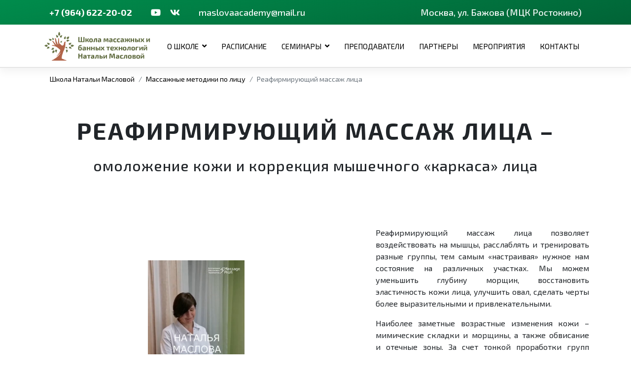

--- FILE ---
content_type: text/html; charset=utf-8
request_url: https://maslovaschool.ru/massazhnye-metodiki-po-litsu/reafirmiruyushchij-massazh-litsa-dejstvennaya-metodika-protiv-vozrastnykh-izmenenij-litsa
body_size: 31544
content:

<!doctype html>
<html lang="ru-ru" dir="ltr">
	<head>
		
		<meta name="viewport" content="width=device-width, initial-scale=1, shrink-to-fit=no">
		<meta charset="utf-8" />
	<base href="https://maslovaschool.ru/massazhnye-metodiki-po-litsu/reafirmiruyushchij-massazh-litsa-dejstvennaya-metodika-protiv-vozrastnykh-izmenenij-litsa" />
	<meta name="rights" content="https://kosolapow.ru/" />
	<meta name="description" content="Станьте мастером реафирмирующего массажа лица с курсами от Школы Натальи Масловой. Интенсивное обучение, персонализированный подход и гарантированное улучшение навыков. Ваш путь к профессионализму в анти-эйджинг техниках начинается здесь. Запись: +7 (964) 622-20-02, на сайте." />
	<title>Обучение реафирмирующему массажу лица – станьте специалистом с Школой Натальи Масловой</title>
	<link href="/images/favicon.png" rel="shortcut icon" type="image/vnd.microsoft.icon" />
	<link href="/components/com_sppagebuilder/assets/css/animate.min.css?44755786fa0e35e8c5c3adb9b8c60478" rel="stylesheet" />
	<link href="/components/com_sppagebuilder/assets/css/sppagebuilder.css?44755786fa0e35e8c5c3adb9b8c60478" rel="stylesheet" />
	<link href="/components/com_sppagebuilder/assets/css/magnific-popup.css" rel="stylesheet" />
	<link href="/media/com_sppagebuilder/css/article-19.css" rel="stylesheet" />
	<link href="/media/plg_system_jcemediabox/css/jcemediabox.min.css?7c18c737af0919db884d585b5f82e461" rel="stylesheet" />
	<link href="/media/com_rstbox/css/engagebox.css?9a5a43e00340b535b00ab56d2da4a3f0" rel="stylesheet" />
	<link href="/media/com_convertforms/css/convertforms.css?9a5a43e00340b535b00ab56d2da4a3f0" rel="stylesheet" />
	<link href="/media/com_jce/site/css/content.min.css?badb4208be409b1335b815dde676300e" rel="stylesheet" />
	<link href="//fonts.googleapis.com/css?family=Exo 2:100,100i,300,300i,400,400i,500,500i,700,700i,900,900i&subset=cyrillic&display=swap" rel="stylesheet" media="none" onload="media=&quot;all&quot;" />
	<link href="/templates/shaper_helixultimate/css/bootstrap.min.css" rel="stylesheet" />
	<link href="/plugins/system/helixultimate/assets/css/system-j3.min.css" rel="stylesheet" />
	<link href="/templates/shaper_helixultimate/css/font-awesome.min.css" rel="stylesheet" />
	<link href="/templates/shaper_helixultimate/css/v4-shims.min.css" rel="stylesheet" />
	<link href="/templates/shaper_helixultimate/css/template.css" rel="stylesheet" />
	<link href="/templates/shaper_helixultimate/css/presets/default.css" rel="stylesheet" />
	<link href="/templates/shaper_helixultimate/css/custom-compiled.css" rel="stylesheet" />
	<link href="/templates/shaper_helixultimate/css/custom/_button__edit_article.css" rel="stylesheet" />
	<link href="/templates/shaper_helixultimate/css/custom/_consult.css" rel="stylesheet" />
	<link href="/templates/shaper_helixultimate/css/custom/_content.css" rel="stylesheet" />
	<link href="/templates/shaper_helixultimate/css/custom/_footer.css" rel="stylesheet" />
	<link href="/templates/shaper_helixultimate/css/custom/_grid.css" rel="stylesheet" />
	<link href="/templates/shaper_helixultimate/css/custom/_header.css" rel="stylesheet" />
	<link href="/templates/shaper_helixultimate/css/custom/_map.css" rel="stylesheet" />
	<link href="/templates/shaper_helixultimate/css/custom/_menu.css" rel="stylesheet" />
	<link href="/templates/shaper_helixultimate/css/custom/_reset.css" rel="stylesheet" />
	<link href="/templates/shaper_helixultimate/css/custom/_social.css" rel="stylesheet" />
	<link href="/templates/shaper_helixultimate/css/custom/carousel.css" rel="stylesheet" />
	<link href="/templates/shaper_helixultimate/css/custom/custom.css" rel="stylesheet" />
	<link href="/templates/shaper_helixultimate/css/custom/new-blocks.css" rel="stylesheet" />
	<style>
#section-id-1623309341725 .sppb-shape-container.sppb-top-shape > svg{
width: 100%;max-width: 100%;
height: 100px;
}
@media (max-width: 1199.98px) {#section-id-1623309341725 .sppb-shape-container.sppb-top-shape > svg{width: 100%;max-width: 100%;}}
@media (max-width: 991.98px) {#section-id-1623309341725 .sppb-shape-container.sppb-top-shape > svg{width: 100%;max-width: 100%;}}
@media (max-width: 767.98px) {#section-id-1623309341725 .sppb-shape-container.sppb-top-shape > svg{width: 100%;max-width: 100%;}}
@media (max-width: 575.98px) {#section-id-1623309341725 .sppb-shape-container.sppb-top-shape > svg{width: 100%;max-width: 100%;}}#section-id-1623309341725 .sppb-shape-container.sppb-top-shape > svg path, #section-id-1623309341725 .sppb-shape-container.sppb-top-shape > svg polygon{fill:#ffffff;}#section-id-1623309341725 .sppb-shape-container.sppb-bottom-shape > svg{
width: 100%;max-width: 100%;
height: 100px;
}
@media (max-width: 1199.98px) {#section-id-1623309341725 .sppb-shape-container.sppb-bottom-shape > svg{width: 100%;max-width: 100%;}}
@media (max-width: 991.98px) {#section-id-1623309341725 .sppb-shape-container.sppb-bottom-shape > svg{width: 100%;max-width: 100%;}}
@media (max-width: 767.98px) {#section-id-1623309341725 .sppb-shape-container.sppb-bottom-shape > svg{width: 100%;max-width: 100%;}}
@media (max-width: 575.98px) {#section-id-1623309341725 .sppb-shape-container.sppb-bottom-shape > svg{width: 100%;max-width: 100%;}}#section-id-1623309341725 .sppb-shape-container.sppb-bottom-shape > svg path, #section-id-1623309341725 .sppb-shape-container.sppb-bottom-shape > svg polygon{fill:#ffffff;}#section-id-1624477476327 .sppb-shape-container.sppb-top-shape > svg{
width: 100%;max-width: 100%;
height: 100px;
}
@media (max-width: 1199.98px) {#section-id-1624477476327 .sppb-shape-container.sppb-top-shape > svg{width: 100%;max-width: 100%;}}
@media (max-width: 991.98px) {#section-id-1624477476327 .sppb-shape-container.sppb-top-shape > svg{width: 100%;max-width: 100%;}}
@media (max-width: 767.98px) {#section-id-1624477476327 .sppb-shape-container.sppb-top-shape > svg{width: 100%;max-width: 100%;}}
@media (max-width: 575.98px) {#section-id-1624477476327 .sppb-shape-container.sppb-top-shape > svg{width: 100%;max-width: 100%;}}#section-id-1624477476327 .sppb-shape-container.sppb-top-shape > svg path, #section-id-1624477476327 .sppb-shape-container.sppb-top-shape > svg polygon{fill:#ffffff;}#section-id-1624477476327 .sppb-shape-container.sppb-bottom-shape > svg{
width: 100%;max-width: 100%;
height: 100px;
}
@media (max-width: 1199.98px) {#section-id-1624477476327 .sppb-shape-container.sppb-bottom-shape > svg{width: 100%;max-width: 100%;}}
@media (max-width: 991.98px) {#section-id-1624477476327 .sppb-shape-container.sppb-bottom-shape > svg{width: 100%;max-width: 100%;}}
@media (max-width: 767.98px) {#section-id-1624477476327 .sppb-shape-container.sppb-bottom-shape > svg{width: 100%;max-width: 100%;}}
@media (max-width: 575.98px) {#section-id-1624477476327 .sppb-shape-container.sppb-bottom-shape > svg{width: 100%;max-width: 100%;}}#section-id-1624477476327 .sppb-shape-container.sppb-bottom-shape > svg path, #section-id-1624477476327 .sppb-shape-container.sppb-bottom-shape > svg polygon{fill:#ffffff;}#section-id-1624477476093 .sppb-shape-container.sppb-top-shape > svg{
width: 100%;max-width: 100%;
height: 100px;
}
@media (max-width: 1199.98px) {#section-id-1624477476093 .sppb-shape-container.sppb-top-shape > svg{width: 100%;max-width: 100%;}}
@media (max-width: 991.98px) {#section-id-1624477476093 .sppb-shape-container.sppb-top-shape > svg{width: 100%;max-width: 100%;}}
@media (max-width: 767.98px) {#section-id-1624477476093 .sppb-shape-container.sppb-top-shape > svg{width: 100%;max-width: 100%;}}
@media (max-width: 575.98px) {#section-id-1624477476093 .sppb-shape-container.sppb-top-shape > svg{width: 100%;max-width: 100%;}}#section-id-1624477476093 .sppb-shape-container.sppb-top-shape > svg path, #section-id-1624477476093 .sppb-shape-container.sppb-top-shape > svg polygon{fill:#ffffff;}#section-id-1624477476093 .sppb-shape-container.sppb-bottom-shape > svg{
width: 100%;max-width: 100%;
height: 100px;
}
@media (max-width: 1199.98px) {#section-id-1624477476093 .sppb-shape-container.sppb-bottom-shape > svg{width: 100%;max-width: 100%;}}
@media (max-width: 991.98px) {#section-id-1624477476093 .sppb-shape-container.sppb-bottom-shape > svg{width: 100%;max-width: 100%;}}
@media (max-width: 767.98px) {#section-id-1624477476093 .sppb-shape-container.sppb-bottom-shape > svg{width: 100%;max-width: 100%;}}
@media (max-width: 575.98px) {#section-id-1624477476093 .sppb-shape-container.sppb-bottom-shape > svg{width: 100%;max-width: 100%;}}#section-id-1624477476093 .sppb-shape-container.sppb-bottom-shape > svg path, #section-id-1624477476093 .sppb-shape-container.sppb-bottom-shape > svg polygon{fill:#ffffff;}#section-id-1625572375073 .sppb-shape-container.sppb-top-shape > svg{
width: 100%;max-width: 100%;
height: 100px;
}
@media (max-width: 1199.98px) {#section-id-1625572375073 .sppb-shape-container.sppb-top-shape > svg{width: 100%;max-width: 100%;}}
@media (max-width: 991.98px) {#section-id-1625572375073 .sppb-shape-container.sppb-top-shape > svg{width: 100%;max-width: 100%;}}
@media (max-width: 767.98px) {#section-id-1625572375073 .sppb-shape-container.sppb-top-shape > svg{width: 100%;max-width: 100%;}}
@media (max-width: 575.98px) {#section-id-1625572375073 .sppb-shape-container.sppb-top-shape > svg{width: 100%;max-width: 100%;}}#section-id-1625572375073 .sppb-shape-container.sppb-top-shape > svg path, #section-id-1625572375073 .sppb-shape-container.sppb-top-shape > svg polygon{fill:#ffffff;}#section-id-1625572375073 .sppb-shape-container.sppb-bottom-shape > svg{
width: 100%;max-width: 100%;
height: 100px;
}
@media (max-width: 1199.98px) {#section-id-1625572375073 .sppb-shape-container.sppb-bottom-shape > svg{width: 100%;max-width: 100%;}}
@media (max-width: 991.98px) {#section-id-1625572375073 .sppb-shape-container.sppb-bottom-shape > svg{width: 100%;max-width: 100%;}}
@media (max-width: 767.98px) {#section-id-1625572375073 .sppb-shape-container.sppb-bottom-shape > svg{width: 100%;max-width: 100%;}}
@media (max-width: 575.98px) {#section-id-1625572375073 .sppb-shape-container.sppb-bottom-shape > svg{width: 100%;max-width: 100%;}}#section-id-1625572375073 .sppb-shape-container.sppb-bottom-shape > svg path, #section-id-1625572375073 .sppb-shape-container.sppb-bottom-shape > svg polygon{fill:#ffffff;}#section-id-1623309341896 .sppb-shape-container.sppb-top-shape > svg{
width: 100%;max-width: 100%;
height: 125px;
}
@media (max-width: 1199.98px) {#section-id-1623309341896 .sppb-shape-container.sppb-top-shape > svg{width: 100%;max-width: 100%;}}
@media (max-width: 991.98px) {#section-id-1623309341896 .sppb-shape-container.sppb-top-shape > svg{width: 100%;max-width: 100%;}}
@media (max-width: 767.98px) {#section-id-1623309341896 .sppb-shape-container.sppb-top-shape > svg{width: 100%;max-width: 100%;}}
@media (max-width: 575.98px) {#section-id-1623309341896 .sppb-shape-container.sppb-top-shape > svg{width: 100%;max-width: 100%;}}#section-id-1623309341896 .sppb-shape-container.sppb-top-shape > svg path, #section-id-1623309341896 .sppb-shape-container.sppb-top-shape > svg polygon{fill:#ffffff;}#section-id-1623309341896 .sppb-shape-container.sppb-bottom-shape > svg{
width: 100%;max-width: 100%;
height: 125px;
}
@media (max-width: 1199.98px) {#section-id-1623309341896 .sppb-shape-container.sppb-bottom-shape > svg{width: 100%;max-width: 100%;}}
@media (max-width: 991.98px) {#section-id-1623309341896 .sppb-shape-container.sppb-bottom-shape > svg{width: 100%;max-width: 100%;}}
@media (max-width: 767.98px) {#section-id-1623309341896 .sppb-shape-container.sppb-bottom-shape > svg{width: 100%;max-width: 100%;}}
@media (max-width: 575.98px) {#section-id-1623309341896 .sppb-shape-container.sppb-bottom-shape > svg{width: 100%;max-width: 100%;}}#section-id-1623309341896 .sppb-shape-container.sppb-bottom-shape > svg path, #section-id-1623309341896 .sppb-shape-container.sppb-bottom-shape > svg polygon{fill:#ffffff;}.eb-dialog {overflow-x: hidden;}
		.eb-1 .eb-close:hover {
			color: rgba(85, 85, 85, 1) !important;
		}	
	#cf_3 .cf-control-group[data-key="2"] {
                --button-border-radius: 3px;
--button-padding: 8px 24px;
--button-color: #ffffff;
--button-font-size: 15px;
--button-background-color: #444444;

            }
        .convertforms {
                --color-primary: #4285F4;
--color-success: #0F9D58;
--color-danger: #d73e31;
--color-warning: #F4B400;
--color-default: #444;
--color-grey: #ccc;

            }
        #cf_3 {
                --max-width: 800px;
--background-color: rgba(255, 255, 255, 0);
--border-radius: 0px;
--control-gap: 10px;
--label-color: #000000;
--label-size: 15px;
--label-weight: 400;
--input-color: #000000;
--input-placeholder-color: #00000070;
--input-text-align: left;
--input-background-color: #ffffff;
--input-border-color: #cccccc;
--input-border-radius: 3px;
--input-size: 15px;
--input-padding: 10px 10px;

            }
        .cf-field-hp {
	display: none;
	position: absolute;
	left: -9000px;
}.video-section video {
     height: auto !important;
}body{font-family: 'Exo 2', sans-serif;font-size: 16px;color: #212529;line-height: 1.5;letter-spacing: 0px;text-decoration: none;text-align: justify;}
.sp-megamenu-parent > li > a, .sp-megamenu-parent > li > span, .sp-megamenu-parent .sp-dropdown li.sp-menu-item > a{font-family: 'Exo 2', sans-serif;font-size: 16px;color: #000000;line-height: 1.35;letter-spacing: 0px;text-decoration: none;}
.logo-image {height:36px;}.logo-image-phone {height:36px;}@media(min-width: 1400px) {.sppb-row-container { max-width: 1320px; }}@media(min-width: 1400px) {.sppb-row-container { max-width: 1320px; }}.logo-image {height:36px;}.logo-image-phone {height:36px;}@media(min-width: 1400px) {.sppb-row-container { max-width: 1320px; }}@media(min-width: 1400px) {.sppb-row-container { max-width: 1320px; }}.logo-image {height:36px;}.logo-image-phone {height:36px;}@media(min-width: 1400px) {.sppb-row-container { max-width: 1320px; }}
	</style>
	<script type="application/json" class="joomla-script-options new">{"csrf.token":"2ff3afaa4605715f0895db66003a2b1f","system.paths":{"root":"","base":""},"system.keepalive":{"interval":300000,"uri":"\/component\/ajax\/?format=json"},"com_convertforms":{"baseURL":"\/component\/convertforms","debug":false,"forward_context":{"request":{"view":"article","task":null,"option":"com_content","layout":null,"id":19}}},"joomla.jtext":{"COM_CONVERTFORMS_INVALID_RESPONSE":"\u041d\u0435\u0432\u0435\u0440\u043d\u044b\u0439 \u043e\u0442\u0432\u0435\u0442","COM_CONVERTFORMS_INVALID_TASK":"\u041d\u0435\u0434\u043e\u043f\u0443\u0441\u0442\u0438\u043c\u0430\u044f \u0437\u0430\u0434\u0430\u0447\u0430"},"data":{"breakpoints":{"tablet":991,"mobile":480},"header":{"stickyOffset":"60"}}}</script>
	<script src="/media/jui/js/jquery.min.js?9a5a43e00340b535b00ab56d2da4a3f0"></script>
	<script src="/media/jui/js/jquery-noconflict.js?9a5a43e00340b535b00ab56d2da4a3f0"></script>
	<script src="/media/jui/js/jquery-migrate.min.js?9a5a43e00340b535b00ab56d2da4a3f0"></script>
	<script src="/components/com_sppagebuilder/assets/js/jquery.parallax.js?44755786fa0e35e8c5c3adb9b8c60478"></script>
	<script src="/components/com_sppagebuilder/assets/js/sppagebuilder.js?44755786fa0e35e8c5c3adb9b8c60478" defer></script>
	<script src="/components/com_sppagebuilder/assets/js/addons/text_block.js"></script>
	<script src="/components/com_sppagebuilder/assets/js/jquery.magnific-popup.min.js"></script>
	<script src="/components/com_sppagebuilder/assets/js/addons/image.js"></script>
	<script src="/media/plg_system_jcemediabox/js/jcemediabox.min.js?7c18c737af0919db884d585b5f82e461"></script>
	<script src="/media/system/js/core.js?9a5a43e00340b535b00ab56d2da4a3f0"></script>
	<script src="/media/com_rstbox/js/vendor/velocity.js?9a5a43e00340b535b00ab56d2da4a3f0"></script>
	<script src="/media/com_rstbox/js/vendor/velocity.ui.js?9a5a43e00340b535b00ab56d2da4a3f0"></script>
	<script src="/media/com_rstbox/js/engagebox.js?9a5a43e00340b535b00ab56d2da4a3f0"></script>
	<!--[if lt IE 9]><script src="/media/system/js/polyfill.event.js?9a5a43e00340b535b00ab56d2da4a3f0"></script><![endif]-->
	<script src="/media/system/js/keepalive.js?9a5a43e00340b535b00ab56d2da4a3f0"></script>
	<script src="/media/com_convertforms/js/site.js?9a5a43e00340b535b00ab56d2da4a3f0"></script>
	<script src="/media/com_convertforms/js/recaptcha_v2_invisible.js?9a5a43e00340b535b00ab56d2da4a3f0"></script>
	<script src="https://www.google.com/recaptcha/api.js?onload=ConvertFormsInitInvisibleReCaptcha&render=explicit&hl=ru-RU"></script>
	<script src="/templates/shaper_helixultimate/js/bootstrap.bundle.min.js"></script>
	<script src="/templates/shaper_helixultimate/js/main.js"></script>
	<script src="/media/plg_system_correctlinks/js/correctlinks.min.js" defer></script>
	<script src="/templates/shaper_helixultimate/js/custom/carousel.js" defer></script>
	<script src="/templates/shaper_helixultimate/js/custom/script.js" defer></script>
	<script>
jQuery(document).ready(function ($) {
			var cssClass = "";
			var clipPathUrl = "svg-shape-1625572375077";
			var shapeEnabled = "0";
			
			$(document).on("click", "#sppb-addon-1625572375077 .sppb-image-lightbox", function (event) {
				event.preventDefault();
				var $this = $(this);

				function applyStyles(img){
						var figure = $(".mfp-figure");
						var height = img[0].naturalHeight;
									
						if(shapeEnabled == 1){

						figure.attr("has-shape", "");
						img.css("max-height", height);
						img.css("padding", 0);

						if(cssClass){
							img.addClass(cssClass);
						}
	
						if (clipPathUrl) {
							img.css("clip-path", "url(#" + clipPathUrl + ")");
						}
					}
				}

				if ($.magnificPopup.instance) {
            		$.magnificPopup.close();
        		}
	
				if ($this.magnificPopup) {
					$this.magnificPopup({
						type: $this.data("popup_type"),
						mainClass: $this.data("mainclass"),
						callbacks: {
							imageLoadComplete: function () {
									var img = this.currItem.img;
									applyStyles(img);
							}
						}
					}).magnificPopup("open");
				}
			});
		});jQuery(document).ready(function(){WfMediabox.init({"base":"\/","theme":"standard","width":"","height":"","lightbox":0,"shadowbox":0,"icons":1,"overlay":1,"overlay_opacity":0,"overlay_color":"","transition_speed":300,"close":2,"scrolling":"0","labels":{"close":"\u0417\u0430\u043a\u0440\u044b\u0442\u044c","next":"\u0414\u0430\u043b\u0435\u0435","previous":"\u041d\u0430\u0437\u0430\u0434","cancel":"\u041e\u0442\u043c\u0435\u043d\u0438\u0442\u044c","numbers":"{{numbers}}","numbers_count":"{{current}} \u0438\u0437 {{total}}","download":"Download"},"swipe":true});});template="shaper_helixultimate";
				document.addEventListener("DOMContentLoaded", () =>{
					window.htmlAddContent = window?.htmlAddContent || "";
					if (window.htmlAddContent) {
        				document.body.insertAdjacentHTML("beforeend", window.htmlAddContent);
					}
				});
			
	</script>
	<meta property="og:locale" content="ru_RU" class="4SEO_ogp_tag">
	<meta property="og:url" content="https://maslovaschool.ru/massazhnye-metodiki-po-litsu/reafirmiruyushchij-massazh-litsa-dejstvennaya-metodika-protiv-vozrastnykh-izmenenij-litsa" class="4SEO_ogp_tag">
	<meta property="og:site_name" content="Школа массажных и банных технологий Натальи Масловой" class="4SEO_ogp_tag">
	<meta property="og:type" content="article" class="4SEO_ogp_tag">
	<meta property="og:title" content="Обучение реафирмирующему массажу лица – станьте специалистом с Школой Натальи Масловой" class="4SEO_ogp_tag">
	<meta property="og:description" content="Станьте мастером реафирмирующего массажа лица с курсами от Школы Натальи Масловой. Интенсивное обучение, персонализированный подход и гарантированное улучшение навыков. Ваш путь к профессионализму в анти-эйджинг техниках начинается здесь. Запись: +7 (964) 622-20-02, на сайте." class="4SEO_ogp_tag">
	<meta property="fb:app_id" content="966242223397117" class="4SEO_ogp_tag">
	<meta property="og:image" content="https://maslovaschool.ru/images/pages/seminary/reafirmiruyushchij-massazh-litsa/reafirmiruyushchij-massazh-litsa.jpg" class="4SEO_ogp_tag">
	<meta property="og:image:width" content="526" class="4SEO_ogp_tag">
	<meta property="og:image:height" content="296" class="4SEO_ogp_tag">
	<meta property="og:image:secure_url" content="https://maslovaschool.ru/images/pages/seminary/reafirmiruyushchij-massazh-litsa/reafirmiruyushchij-massazh-litsa.jpg" class="4SEO_ogp_tag">
	<meta name="twitter:card" content="summary_large_image" class="4SEO_tcards_tag">
	<meta name="twitter:url" content="https://maslovaschool.ru/massazhnye-metodiki-po-litsu/reafirmiruyushchij-massazh-litsa-dejstvennaya-metodika-protiv-vozrastnykh-izmenenij-litsa" class="4SEO_tcards_tag">
	<meta name="twitter:title" content="Обучение реафирмирующему массажу лица – станьте специалистом с Школой Натальи Масловой" class="4SEO_tcards_tag">
	<meta name="twitter:description" content="Станьте мастером реафирмирующего массажа лица с курсами от Школы Натальи Масловой. Интенсивное обучение, персонализированный подход и гарантированное улучшение навыков. Ваш путь к профессионализму в анти-эйджинг техниках начинается здесь. Запись: +7 (964) 622-20-02, на сайте." class="4SEO_tcards_tag">
	<meta name="twitter:image" content="https://maslovaschool.ru/images/pages/seminary/reafirmiruyushchij-massazh-litsa/reafirmiruyushchij-massazh-litsa.jpg" class="4SEO_tcards_tag">
	<link rel="canonical" href="https://maslovaschool.ru/massazhnye-metodiki-po-litsu/reafirmiruyushchij-massazh-litsa-dejstvennaya-metodika-protiv-vozrastnykh-izmenenij-litsa" class="4SEO_auto_canonical">
<script src="/templates/shaper_helixultimate/js/masonry.pkgd.min.js"></script>
	<meta name="robots" content="max-snippet:-1, max-image-preview:large, max-video-preview:-1" class="4SEO_robots_tag">
	<script type="application/ld+json" class="4SEO_structured_data_breadcrumb">{
    "@context": "http://schema.org",
    "@type": "BreadcrumbList",
    "itemListElement": [
        {
            "@type": "listItem",
            "position": 1,
            "name": "Школа Натальи Масловой",
            "item": "https://maslovaschool.ru/"
        },
        {
            "@type": "listItem",
            "position": 2,
            "name": "Массажные методики по лицу",
            "item": "https://maslovaschool.ru/massazhnye-metodiki-po-litsu"
        },
        {
            "@type": "listItem",
            "position": 3,
            "name": "Реафирмирующий массаж лица",
            "item": "https://maslovaschool.ru/massazhnye-metodiki-po-litsu/reafirmiruyushchij-massazh-litsa-dejstvennaya-metodika-protiv-vozrastnykh-izmenenij-litsa"
        }
    ]
}</script>
<script type="application/ld+json" class="4SEO_structured_data_page">{
    "@context": "http://schema.org",
    "@graph": [
        {
            "@type": "Article",
            "author": {
                "@id": "https://maslovaschool.ru/#support_65070e7584"
            },
            "dateModified": "2021-11-13T16:31:12Z",
            "datePublished": "2021-06-23T19:34:15Z",
            "description": "Станьте мастером реафирмирующего массажа лица с курсами от Школы Натальи Масловой. Интенсивное обучение, персонализированный подход и гарантированное улучшение навыков. Ваш путь к профессионализму в анти-эйджинг техниках начинается здесь. Запись: +7 (964) 622-20-02, на сайте.",
            "headline": "</b>Реафирмирующий массаж лица</b> — действенная методика против возрастных изменений лица",
            "image": [
                {
                    "@type": "ImageObject",
                    "url": "https://maslovaschool.ru/images/pages/seminary/reafirmiruyushchij-massazh-litsa/reafirmiruyushchij-massazh-litsa.jpg",
                    "caption": "",
                    "description": "",
                    "width": 526,
                    "height": 296
                }
            ],
            "inLanguage": "ru-RU",
            "mainEntityOfPage": {
                "@type": "WebPage",
                "url": "https://maslovaschool.ru/massazhnye-metodiki-po-litsu/reafirmiruyushchij-massazh-litsa-dejstvennaya-metodika-protiv-vozrastnykh-izmenenij-litsa"
            },
            "publisher": {
                "@id": "https://maslovaschool.ru/#defaultPublisher"
            },
            "url": "https://maslovaschool.ru/massazhnye-metodiki-po-litsu/reafirmiruyushchij-massazh-litsa-dejstvennaya-metodika-protiv-vozrastnykh-izmenenij-litsa"
        },
        {
            "@type": "Person",
            "name": "support",
            "@id": "https://maslovaschool.ru/#support_65070e7584"
        },
        {
            "@id": "https://maslovaschool.ru/#defaultPublisher",
            "@type": "Organization",
            "url": "https://maslovaschool.ru/",
            "logo": {
                "@id": "https://maslovaschool.ru/#defaultLogo"
            },
            "name": "maslovaschool.ru",
            "location": {
                "@id": "https://maslovaschool.ru/#defaultPlace"
            }
        },
        {
            "@id": "https://maslovaschool.ru/#defaultLogo",
            "@type": "ImageObject",
            "url": "https://maslovaschool.ru/images/logotype.png",
            "width": 2063,
            "height": 2083
        },
        {
            "@id": "https://maslovaschool.ru/#defaultPlace",
            "@type": "Place",
            "address": {
                "@id": "https://maslovaschool.ru/#defaultAddress"
            },
            "openingHoursSpecification": [
                {
                    "@type": "OpeningHoursSpecification",
                    "dayOfWeek": [
                        "monday",
                        "tuesday",
                        "wednesday",
                        "thursday",
                        "friday",
                        "saturday",
                        "sunday"
                    ],
                    "opens": "08:00",
                    "closes": "18:00"
                }
            ]
        },
        {
            "@id": "https://maslovaschool.ru/#defaultAddress",
            "@type": "PostalAddress",
            "addressLocality": "Москва",
            "addressRegion": "",
            "postalCode": "",
            "streetAddress": "Бажова",
            "addressCountry": "RU"
        }
    ]
}</script></head>
	<body class="site helix-ultimate hu com-content view-article layout-default task-none itemid-157 ru-ru ltr sticky-header layout-fluid offcanvas-init offcanvs-position-right seminar">

		
		
		<div class="body-wrapper">
			<div class="body-innerwrapper">
				
	<div class="sticky-header-placeholder"></div>
<div id="sp-top-bar">
	<div class="container">
		<div class="container-inner">
			<div class="row">
				<div id="sp-top1" class="col-lg-6">
					<div class="sp-column text-center text-lg-start">
																			
												

<div class="custom">
	<section id="top" class="top">
<div class="container">
<div class="row top__wrap">
<div class="col top__phone">
<div><a href="tel:+79646222002">+7 (964) 622-20-02</a></div>
</div>
<div class="col top__email">
<div><a href="mailto:maslovaacademy@mail.ru">maslovaacademy@mail.ru</a></div>
</div>
<div class="col top__social social__wrap">
<div><!--a href="https://www.facebook.com/maslovaschool" target="_blank" rel="nofollow noopener noreferrer" class="social__item fab fa-facebook-f"--> <a href="https://www.youtube.com/channel/UCY8qo4Zzy8ESAAO2HYP-opg" target="_blank" rel="nofollow noopener noreferrer" class="social__item fab fa-youtube"></a> <!--a href="https://www.instagram.com/school_natalja_maslova/" target="_blank" rel="nofollow noopener noreferrer" class="social__item fab fa-instagram"></a--> <a href="https://vk.com/maslova.academy" target="_blank" rel="nofollow noopener noreferrer" class="social__item fab fa-vk"></a></div>
</div>
<div class="col top__adress">
<div>Москва, ул. Бажова (МЦК&nbsp;Ростокино)</div>
</div>
</div>
</div>
</section></div>

					</div>
				</div>

				<div id="sp-top2" class="col-lg-6">
					<div class="sp-column text-center text-lg-end">
						
																									
					</div>
				</div>
			</div>
		</div>
	</div>
</div>

<header id="sp-header">
	<div class="container">
		<div class="container-inner">
			<div class="row">
				<!-- Logo -->
				<div id="sp-logo" class="col-auto">
					<div class="sp-column">
						<div class="logo"><a href="/">
				<img class="logo-image d-none d-lg-inline-block" srcset="https://maslovaschool.ru/images/logo.png 1x" src="https://maslovaschool.ru/images/logo.png" alt="Школа массажных и&nbsp;банных технологий Натальи Масловой">
				<img class="logo-image-phone d-inline-block d-lg-none" src="https://maslovaschool.ru/images/logo_mobile.png" alt="Школа массажных и&nbsp;банных технологий Натальи Масловой"></a></div>						
					</div>
				</div>

				<!-- Menu -->
				<div id="sp-menu" class="col-auto flex-auto">
					<div class="sp-column d-flex justify-content-end align-items-center">
						<nav class="sp-megamenu-wrapper d-flex" role="navigation"><a id="offcanvas-toggler" aria-label="Навигация" class="offcanvas-toggler-right d-flex d-lg-none" href="#"><div class="burger-icon" aria-hidden="true"><span></span><span></span><span></span></div></a><ul class="sp-megamenu-parent menu-animation-fade-up d-none d-lg-block"><li class="sp-menu-item sp-has-child"><a href="/o-shkole">О&nbsp;школе</a><div class="sp-dropdown sp-dropdown-main sp-menu-right" style="width: 240px;"><div class="sp-dropdown-inner"><ul class="sp-dropdown-items"><li class="sp-menu-item"><a href="/news">Новости</a></li></ul></div></div></li><li class="sp-menu-item"><a href="/raspisanie">Расписание</a></li><li class="sp-menu-item sp-has-child"><a href="/seminary">Семинары</a><div class="sp-dropdown sp-dropdown-main sp-dropdown-mega sp-menu-full container" style=""><div class="sp-dropdown-inner"><div class="row"><div class="col-sm-12"><ul class="sp-mega-group"><li class="item-106 module "><div class="mod-sppagebuilder submenu__child sp-page-builder" data-module_id="106">
	<div class="page-content">
		<section id="section-id-1632257623610" class="sppb-section"><div class="sppb-row-container"><div class="sppb-row"><div class="sppb-col-md-4 " id="column-wrap-id-1632257623606"><div id="column-id-1632257623606" class="sppb-column "><div class="sppb-column-addons"><div id="sppb-addon-wrapper-1632257984849" class="sppb-addon-wrapper addon-root-text-block"><div id="sppb-addon-1632257984849" class="clearfix "><div class="sppb-addon sppb-addon-text-block "><div class="sppb-addon-content "><h2 class="megamenu__item-title"><a href="/massazhnye-metodiki-po-telu">Массажные методики по&nbsp;телу</a></h2>
<ul class="megamenu__item-list list-group list-group-flush">
<li class="list-group-item list-group-item-action"><a href="/massazhnye-metodiki-po-telu/miostrukturnyj-massazh-tela-ozdorovlenie-organizma-za-schet-vosstanovleniya-estestvennykh-protsessov-organizma">Миоструктурный массаж тела</a></li>
<li class="list-group-item list-group-item-action"><a href="/massazhnye-metodiki-po-telu/biovaskulyarnyj-massazh-tela-samyj-dejstvennyj-massazh-dlya-vosstanovleniya-drenazhnykh-sistem-organizma">Биоваскулярный массаж тела</a></li>
<li class="list-group-item list-group-item-action"><a href="/massazhnye-metodiki-po-telu/nejrosedativnyj-massazh-tela-vosstanovlenie-resursa-organizma-detoksikatsiya-nervnoj-sistemy-ot-stressa">Нейроседативный массаж тела</a></li>
<li class="list-group-item list-group-item-action"><a href="/massazhnye-metodiki-po-telu/psikho-bio-strukturnyj-massazh-tela-spa-massazh-tela">Психо-био-структурный массаж тела (СПА&nbsp;массаж тела)</a></li>
<li class="list-group-item list-group-item-action"><a href="/massazhnye-metodiki-po-telu/gipodermalnaya-transformatsiya-korrektsiya-figury-za-schet-vosstanovleniya-estestvennykh-protsessov-organizma">Гиподермальная трансформация</a></li>
<li class="list-group-item list-group-item-action"><a href="/massazhnye-metodiki-po-telu/terapevticheskoe-tejpirovanie-tela-skoraya-pomoshch">Терапевтическое тейпирование тела «Скорая помощь»</a></li>
<li class="list-group-item list-group-item-action"><a href="/massazhnye-metodiki-po-telu/tsirkulyatornyj-massazh-nog">Циркуляторный массаж ног</a></li>
<li class="list-group-item list-group-item-action"><a href="/massazhnye-metodiki-po-telu/massazh-pri-bolyakh-v-spine">Массаж при&nbsp;болях в&nbsp;спине</a></li>
<li class="list-group-item list-group-item-action"><a href="/massazhnye-metodiki-po-telu/massazh-grudi">Массаж груди</a></li>
<li class="list-group-item list-group-item-action"><a href="/massazhnye-metodiki-po-telu/integrativnaya-tipologiya-dlya-massazhistov">Интегративная типология для&nbsp;массажистов</a></li>
<li class="list-group-item list-group-item-action"><a href="/massazhnye-metodiki-po-telu/terapevticheskoe-tejpirovanie-tela">Терапевтическое тейпирование тела</a></li>
<li class="list-group-item list-group-item-action"><a href="/massazhnye-metodiki-po-telu/massazh-stop-anmo-stop-kitajskij-massazh-stop">Массаж стоп «Аньмо-стоп» (китайский массаж стоп)</a></li>
<li class="list-group-item list-group-item-action"><a href="/massazhnye-metodiki-po-telu/stoun-massazh">Стоун-массаж</a></li>
<li class="list-group-item list-group-item-action"><a href="/massazhnye-metodiki-po-telu/instrumentalnyj-massazh-mozhzhevelovymi-sharami">Инструментальный массаж можжевеловыми шарами</a></li>
</ul></div></div><style type="text/css">#sppb-addon-1632257984849{
box-shadow: 0 0 0 0 #ffffff;
}#sppb-addon-1632257984849{
border-radius: 0px;
}
@media (max-width: 1199.98px) {#sppb-addon-1632257984849{}}
@media (max-width: 991.98px) {#sppb-addon-1632257984849{}}
@media (max-width: 767.98px) {#sppb-addon-1632257984849{}}
@media (max-width: 575.98px) {#sppb-addon-1632257984849{}}#sppb-addon-wrapper-1632257984849{
margin-top: 0px;
margin-right: 0px;
margin-bottom: 50px;
margin-left: 0px;
}
@media (max-width: 1199.98px) {#sppb-addon-wrapper-1632257984849{}}
@media (max-width: 991.98px) {#sppb-addon-wrapper-1632257984849{}}
@media (max-width: 767.98px) {#sppb-addon-wrapper-1632257984849{}}
@media (max-width: 575.98px) {#sppb-addon-wrapper-1632257984849{}}#sppb-addon-1632257984849 .sppb-addon-title{
}</style><style type="text/css">#sppb-addon-1632257984849 .sppb-addon-text-block{
}#sppb-addon-1632257984849 .sppb-addon-text-block .sppb-addon-content{
}
@media (max-width: 1199.98px) {#sppb-addon-1632257984849 .sppb-addon-text-block .sppb-addon-content{}}
@media (max-width: 991.98px) {#sppb-addon-1632257984849 .sppb-addon-text-block .sppb-addon-content{}}
@media (max-width: 767.98px) {#sppb-addon-1632257984849 .sppb-addon-text-block .sppb-addon-content{}}
@media (max-width: 575.98px) {#sppb-addon-1632257984849 .sppb-addon-text-block .sppb-addon-content{}}#sppb-addon-1632257984849 .sppb-textblock-column{
}</style></div></div></div></div></div><div class="sppb-col-md-4 " id="column-wrap-id-1632257623607"><div id="column-id-1632257623607" class="sppb-column "><div class="sppb-column-addons"><div id="sppb-addon-wrapper-1632258645116" class="sppb-addon-wrapper addon-root-text-block"><div id="sppb-addon-1632258645116" class="clearfix "><div class="sppb-addon sppb-addon-text-block "><div class="sppb-addon-content "><h2 class="megamenu__item-title"><a href="/massazhnye-metodiki-po-litsu">Массажные методики по&nbsp;лицу</a></h2>
<ul class="megamenu__item-list list-group list-group-flush">
<li class="list-group-item list-group-item-action"><a href="/massazhnye-metodiki-po-litsu/miostrukturnyj-massazh-litsa-bezuprechnyj-lifting-bez-operativnogo-vmeshatelstva">Миоструктурный массаж лица</a></li>
<li class="list-group-item list-group-item-action"><a href="/massazhnye-metodiki-po-litsu/biovaskulyarnyj-massazh-litsa-obnovlennaya-programma-vosstanovleniya-drenazhnykh-funktsij-tkanej-litsa">Биоваскулярный массаж лица</a></li>
<li class="list-group-item list-group-item-action"><a href="/massazhnye-metodiki-po-litsu/nejrosedativnyj-massazh-litsa-vozvrashchenie-polozhitelnykh-emotsij-i-siyaniya-litsa">Нейроседативный массаж лица</a></li>
<li class="list-group-item list-group-item-action"><a href="/massazhnye-metodiki-po-litsu/psikho-bio-strukturnyj-massazh-litsa-spa-massazh-litsa">Психо-био-структурный массаж лица (СПА&nbsp;массаж лица)</a></li>
<li class="list-group-item list-group-item-action"><a href="/massazhnye-metodiki-po-litsu/smart-bukkalnyj-massazh-litsa">Смарт-Буккальный массаж лица</a></li>
<li class="list-group-item list-group-item-action"><a href="/massazhnye-metodiki-po-litsu/massazh-litsa-vakaj-kao-molodoe-litso">Массаж лица «Вакай као» (молодое лицо)</a></li>
<li class="list-group-item list-group-item-action"><a href="/massazhnye-metodiki-po-litsu/reafirmiruyushchij-massazh-litsa-dejstvennaya-metodika-protiv-vozrastnykh-izmenenij-litsa">Реафирмирующий массаж лица</a></li>
<li class="list-group-item list-group-item-action"><a href="/massazhnye-metodiki-po-litsu/mikrostarenie-kozhi-litsa">Микростарение кожи лица</a></li>
<li class="list-group-item list-group-item-action"><a href="/massazhnye-metodiki-po-litsu/massazh-golovy">Массаж головы</a></li>
<li class="list-group-item list-group-item-action"><a href="/massazhnye-metodiki-po-litsu/kombinatornyj-massazh-glaz">Комбинаторный массаж глаз</a></li>
<li class="list-group-item list-group-item-action"><a href="/massazhnye-metodiki-po-litsu/samurajskij-massazh-litsa-dlya-muzhchin">Самурайский массаж лица для&nbsp;мужчин «SM»</a></li>
<li class="list-group-item list-group-item-action"><a href="/massazhnye-metodiki-po-litsu/esteticheskoe-tejpirovanie-litsa">Эстетическое тейпирование лица</a></li>
<li class="list-group-item list-group-item-action"><a href="/massazhnye-metodiki-po-litsu/yaponskij-imperatorskij-massazh-kobido">Японский императорский массаж «Кобидо»</a></li>
<li class="list-group-item list-group-item-action"><a href="/massazhnye-metodiki-po-litsu/yaponskij-lifting-litsa">Японский лифтинг лица</a></li>
</ul></div></div><style type="text/css">#sppb-addon-1632258645116{
box-shadow: 0 0 0 0 #ffffff;
}#sppb-addon-1632258645116{
border-radius: 0px;
}#sppb-addon-wrapper-1632258645116{
margin-top: 0px;
margin-right: 0px;
margin-bottom: 30px;
margin-left: 0px;
}
@media (max-width: 1199.98px) {#sppb-addon-wrapper-1632258645116{}}
@media (max-width: 991.98px) {#sppb-addon-wrapper-1632258645116{}}
@media (max-width: 767.98px) {#sppb-addon-wrapper-1632258645116{}}
@media (max-width: 575.98px) {#sppb-addon-wrapper-1632258645116{}}#sppb-addon-1632258645116 .sppb-addon-title{
}</style><style type="text/css">#sppb-addon-1632258645116 .sppb-addon-text-block{
}#sppb-addon-1632258645116 .sppb-addon-text-block .sppb-addon-content{
}
@media (max-width: 1199.98px) {#sppb-addon-1632258645116 .sppb-addon-text-block .sppb-addon-content{}}
@media (max-width: 991.98px) {#sppb-addon-1632258645116 .sppb-addon-text-block .sppb-addon-content{}}
@media (max-width: 767.98px) {#sppb-addon-1632258645116 .sppb-addon-text-block .sppb-addon-content{}}
@media (max-width: 575.98px) {#sppb-addon-1632258645116 .sppb-addon-text-block .sppb-addon-content{}}#sppb-addon-1632258645116 .sppb-textblock-column{
}</style></div></div></div></div></div><div class="sppb-col-md-4 " id="column-wrap-id-1632257623608"><div id="column-id-1632257623608" class="sppb-column "><div class="sppb-column-addons"><div id="sppb-addon-wrapper-1632257623616" class="sppb-addon-wrapper addon-root-text-block"><div id="sppb-addon-1632257623616" class="clearfix "><div class="sppb-addon sppb-addon-text-block "><div class="sppb-addon-content "><h2 class="megamenu__item-title"><a href="/obuchenie-bannykh-spetsialistov">Обучение банных специалистов</a></h2>
<ul class="megamenu__item-list list-group list-group-flush">
<li class="list-group-item list-group-item-action"><a href="/obuchenie-bannykh-spetsialistov/osnovy-klassicheskogo-pareniya-azbuka-bannogo-spetsialista">Искусство классического парения (азбука банного специалиста)</a></li>
<li class="list-group-item list-group-item-action"><a href="/obuchenie-bannykh-spetsialistov/russkaya-banya-russkoe-spa-prepodavatel-grigorij-dugin">Русская баня&nbsp;– русское SPA</a></li>
<li class="list-group-item list-group-item-action"><a href="/obuchenie-bannykh-spetsialistov/strejching-parenie-v-russkoj-bane-seminar-provodit-grigorij-dugin-prizer-chempionata-mira-po-spa-bane">Стрейчинг парение в&nbsp;русской бане</a></li>
<li class="list-group-item list-group-item-action"><a href="/obuchenie-bannykh-spetsialistov/bannyj-spetsialist-termalnyj-kompleks-khamam">Банный специалист. Термальный комплекс Хамам</a></li>
<li class="list-group-item list-group-item-action"><a href="/obuchenie-bannykh-spetsialistov/massazh-dlya-bannykh-spetsialistov-avtorskaya-metodika-natali-maslovoj">Массаж для&nbsp;банных специалистов</a></li>
<li class="list-group-item list-group-item-action"><a href="/obuchenie-bannykh-spetsialistov/pravila-termicheskogo-vozdejstviya-v-bannom-prostranstve">Правила термического воздействия в&nbsp;банном пространстве</a></li>
<li class="list-group-item list-group-item-action"><a href="/obuchenie-bannykh-spetsialistov/temp-ritm-dykhanie-tri-kita-bannogo-masterstva">Темп, ритм, дыхание&nbsp;– три кита банного мастерства</a></li>
<li class="list-group-item list-group-item-action"><a href="/obuchenie-bannykh-spetsialistov/massazhnye-ukhody-v-bannykh-spa-programmakh">Массажные уходы в&nbsp;банных СПА&nbsp;программах</a></li>
</ul></div></div><style type="text/css">#sppb-addon-1632257623616{
box-shadow: 0 0 0 0 #ffffff;
}#sppb-addon-1632257623616{
border-radius: 0px;
}
@media (max-width: 1199.98px) {#sppb-addon-1632257623616{}}
@media (max-width: 991.98px) {#sppb-addon-1632257623616{}}
@media (max-width: 767.98px) {#sppb-addon-1632257623616{}}
@media (max-width: 575.98px) {#sppb-addon-1632257623616{}}#sppb-addon-wrapper-1632257623616{
margin-top: 0px;
margin-right: 0px;
margin-bottom: 50px;
margin-left: 0px;
}
@media (max-width: 1199.98px) {#sppb-addon-wrapper-1632257623616{}}
@media (max-width: 991.98px) {#sppb-addon-wrapper-1632257623616{}}
@media (max-width: 767.98px) {#sppb-addon-wrapper-1632257623616{}}
@media (max-width: 575.98px) {#sppb-addon-wrapper-1632257623616{}}#sppb-addon-1632257623616 .sppb-addon-title{
}</style><style type="text/css">#sppb-addon-1632257623616 .sppb-addon-text-block{
}#sppb-addon-1632257623616 .sppb-addon-text-block .sppb-addon-content{
}
@media (max-width: 1199.98px) {#sppb-addon-1632257623616 .sppb-addon-text-block .sppb-addon-content{}}
@media (max-width: 991.98px) {#sppb-addon-1632257623616 .sppb-addon-text-block .sppb-addon-content{}}
@media (max-width: 767.98px) {#sppb-addon-1632257623616 .sppb-addon-text-block .sppb-addon-content{}}
@media (max-width: 575.98px) {#sppb-addon-1632257623616 .sppb-addon-text-block .sppb-addon-content{}}#sppb-addon-1632257623616 .sppb-textblock-column{
}</style></div></div><div id="sppb-addon-wrapper-1636919785225" class="sppb-addon-wrapper addon-root-text-block"><div id="sppb-addon-1636919785225" class="clearfix "><div class="sppb-addon sppb-addon-text-block "><div class="sppb-addon-content "><h2 class="megamenu__item-title"><a href="/bannyj-klub">Банный клуб</a></h2></div></div><style type="text/css">#sppb-addon-1636919785225{
box-shadow: 0 0 0 0 #ffffff;
}#sppb-addon-1636919785225{
border-radius: 0px;
}
@media (max-width: 1199.98px) {#sppb-addon-1636919785225{}}
@media (max-width: 991.98px) {#sppb-addon-1636919785225{}}
@media (max-width: 767.98px) {#sppb-addon-1636919785225{}}
@media (max-width: 575.98px) {#sppb-addon-1636919785225{}}#sppb-addon-wrapper-1636919785225{
margin-top: 0px;
margin-right: 0px;
margin-bottom: 50px;
margin-left: 0px;
}
@media (max-width: 1199.98px) {#sppb-addon-wrapper-1636919785225{}}
@media (max-width: 991.98px) {#sppb-addon-wrapper-1636919785225{}}
@media (max-width: 767.98px) {#sppb-addon-wrapper-1636919785225{}}
@media (max-width: 575.98px) {#sppb-addon-wrapper-1636919785225{}}#sppb-addon-1636919785225 .sppb-addon-title{
}</style><style type="text/css">#sppb-addon-1636919785225 .sppb-addon-text-block{
}#sppb-addon-1636919785225 .sppb-addon-text-block .sppb-addon-content{
}
@media (max-width: 1199.98px) {#sppb-addon-1636919785225 .sppb-addon-text-block .sppb-addon-content{}}
@media (max-width: 991.98px) {#sppb-addon-1636919785225 .sppb-addon-text-block .sppb-addon-content{}}
@media (max-width: 767.98px) {#sppb-addon-1636919785225 .sppb-addon-text-block .sppb-addon-content{}}
@media (max-width: 575.98px) {#sppb-addon-1636919785225 .sppb-addon-text-block .sppb-addon-content{}}#sppb-addon-1636919785225 .sppb-textblock-column{
}</style></div></div></div></div></div></div></div></section><style type="text/css">.sp-page-builder .page-content #section-id-1632257623610{box-shadow:0 0 0 0 #ffffff;}.sp-page-builder .page-content #section-id-1632257623610{padding-top:0px;padding-right:0px;padding-bottom:0px;padding-left:0px;margin-top:0px;margin-right:0px;margin-bottom:0px;margin-left:0px;border-radius:0px;}.sp-page-builder .page-content #section-id-1632257623610.sppb-row-overlay{border-radius:0px;}#section-id-1632257623610 > .sppb-row-container > .sppb-row {margin-left:-10px;margin-right:-10px;}#section-id-1632257623610 >.sppb-row-container > .sppb-row > div{padding-left:10px;padding-right:10px;}#section-id-1632257623610 > .sppb-container-inner > .sppb-nested-row{margin-left:-10px;margin-right:-10px;}#section-id-1632257623610 > .sppb-container-inner > .sppb-nested-row > div{padding-left:10px;padding-right:10px;}#column-id-1632257623606{border-radius:0px;}#column-wrap-id-1632257623606{max-width:33.333333333333%;flex-basis:33.333333333333%;}@media (max-width:1199.98px) {#column-wrap-id-1632257623606{max-width:33.333333333333%;flex-basis:33.333333333333%;}}@media (max-width:991.98px) {#column-wrap-id-1632257623606{max-width:100%;flex-basis:100%;}}@media (max-width:767.98px) {#column-wrap-id-1632257623606{max-width:100%;flex-basis:100%;}}@media (max-width:575.98px) {#column-wrap-id-1632257623606{max-width:100%;flex-basis:100%;}}#column-id-1632257623606 .sppb-column-overlay{border-radius:0px;}#column-id-1632257623607{border-radius:0px;}#column-wrap-id-1632257623607{max-width:33.333333333333%;flex-basis:33.333333333333%;}@media (max-width:1199.98px) {#column-wrap-id-1632257623607{max-width:33.333333333333%;flex-basis:33.333333333333%;}}@media (max-width:991.98px) {#column-wrap-id-1632257623607{max-width:100%;flex-basis:100%;}}@media (max-width:767.98px) {#column-wrap-id-1632257623607{max-width:100%;flex-basis:100%;}}@media (max-width:575.98px) {#column-wrap-id-1632257623607{max-width:100%;flex-basis:100%;}}#column-id-1632257623607 .sppb-column-overlay{border-radius:0px;}#column-id-1632257623608{border-radius:0px;}#column-wrap-id-1632257623608{max-width:33.333333333333%;flex-basis:33.333333333333%;}@media (max-width:1199.98px) {#column-wrap-id-1632257623608{max-width:33.333333333333%;flex-basis:33.333333333333%;}}@media (max-width:991.98px) {#column-wrap-id-1632257623608{max-width:100%;flex-basis:100%;}}@media (max-width:767.98px) {#column-wrap-id-1632257623608{max-width:100%;flex-basis:100%;}}@media (max-width:575.98px) {#column-wrap-id-1632257623608{max-width:100%;flex-basis:100%;}}#column-id-1632257623608 .sppb-column-overlay{border-radius:0px;}.sp-page-builder .page-content #section-id-1632257623610{box-shadow:0 0 0 0 #ffffff;}.sp-page-builder .page-content #section-id-1632257623610{padding-top:0px;padding-right:0px;padding-bottom:0px;padding-left:0px;margin-top:0px;margin-right:0px;margin-bottom:0px;margin-left:0px;border-radius:0px;}.sp-page-builder .page-content #section-id-1632257623610.sppb-row-overlay{border-radius:0px;}#section-id-1632257623610 > .sppb-row-container > .sppb-row {margin-left:-10px;margin-right:-10px;}#section-id-1632257623610 >.sppb-row-container > .sppb-row > div{padding-left:10px;padding-right:10px;}#section-id-1632257623610 > .sppb-container-inner > .sppb-nested-row{margin-left:-10px;margin-right:-10px;}#section-id-1632257623610 > .sppb-container-inner > .sppb-nested-row > div{padding-left:10px;padding-right:10px;}#column-id-1632257623606{border-radius:0px;}#column-wrap-id-1632257623606{max-width:33.333333333333%;flex-basis:33.333333333333%;}@media (max-width:1199.98px) {#column-wrap-id-1632257623606{max-width:33.333333333333%;flex-basis:33.333333333333%;}}@media (max-width:991.98px) {#column-wrap-id-1632257623606{max-width:100%;flex-basis:100%;}}@media (max-width:767.98px) {#column-wrap-id-1632257623606{max-width:100%;flex-basis:100%;}}@media (max-width:575.98px) {#column-wrap-id-1632257623606{max-width:100%;flex-basis:100%;}}#column-id-1632257623606 .sppb-column-overlay{border-radius:0px;}#column-id-1632257623607{border-radius:0px;}#column-wrap-id-1632257623607{max-width:33.333333333333%;flex-basis:33.333333333333%;}@media (max-width:1199.98px) {#column-wrap-id-1632257623607{max-width:33.333333333333%;flex-basis:33.333333333333%;}}@media (max-width:991.98px) {#column-wrap-id-1632257623607{max-width:100%;flex-basis:100%;}}@media (max-width:767.98px) {#column-wrap-id-1632257623607{max-width:100%;flex-basis:100%;}}@media (max-width:575.98px) {#column-wrap-id-1632257623607{max-width:100%;flex-basis:100%;}}#column-id-1632257623607 .sppb-column-overlay{border-radius:0px;}#column-id-1632257623608{border-radius:0px;}#column-wrap-id-1632257623608{max-width:33.333333333333%;flex-basis:33.333333333333%;}@media (max-width:1199.98px) {#column-wrap-id-1632257623608{max-width:33.333333333333%;flex-basis:33.333333333333%;}}@media (max-width:991.98px) {#column-wrap-id-1632257623608{max-width:100%;flex-basis:100%;}}@media (max-width:767.98px) {#column-wrap-id-1632257623608{max-width:100%;flex-basis:100%;}}@media (max-width:575.98px) {#column-wrap-id-1632257623608{max-width:100%;flex-basis:100%;}}#column-id-1632257623608 .sppb-column-overlay{border-radius:0px;}</style>	</div>
</div></li></ul></div></div></div></div></li><li class="sp-menu-item"><a href="/prepodavateli">Преподаватели</a></li><li class="sp-menu-item"><a href="/partnery">Партнеры</a></li><li class="sp-menu-item"><a href="/meropriyatiya">Мероприятия</a></li><li class="sp-menu-item"><a href="/kontakty">Контакты</a></li></ul></nav>						

						<!-- Related Modules -->
						<div class="d-none d-lg-flex header-modules align-items-center">
							
													</div>

						<!-- if offcanvas position right -->
													<a id="offcanvas-toggler" aria-label="Навигация" title="Навигация" class="mega offcanvas-toggler-secondary offcanvas-toggler-right d-flex align-items-center" href="#">
							<div class="burger-icon" aria-hidden="true"><span></span><span></span><span></span></div>
							</a>
											</div>
				</div>
			</div>
		</div>
	</div>
</header>
				
<section id="sp-before">

						<div class="container">
				<div class="container-inner">
			
	
<div class="row">
	<div id="sp-breadcrumb" class="col-lg-12 "><div class="sp-column "><div class="sp-module "><div class="sp-module-content">
<ol  class="breadcrumb">
			<li class="float-start">
			<span class="divider fas fa-map-marker-alt" aria-hidden="true"></span>
		</li>
	
				<li itemprop="itemListElement"  class="breadcrumb-item"><a itemprop="item" href="/" class="pathway"><span itemprop="name">Школа Натальи Масловой</span></a>				<meta itemprop="position" content="1">
			</li>
					<li itemprop="itemListElement"  class="breadcrumb-item"><a itemprop="item" href="/massazhnye-metodiki-po-litsu" class="pathway"><span itemprop="name">Массажные методики по&nbsp;лицу</span></a>				<meta itemprop="position" content="2">
			</li>
					<li itemprop="itemListElement"  class="breadcrumb-item active"><span itemprop="name">Реафирмирующий массаж лица</span>				<meta itemprop="position" content="3">
			</li>
		</ol>
</div></div></div></div></div>
							</div>
			</div>
			
</section>
<section id="sp-main-body">

									
	
<div class="row">
	
<main id="sp-component" class="col-lg-12 ">
	<div class="sp-column ">
		<div id="system-message-container" aria-live="polite">
			</div>


		
		<div class="article-details seminar" >
	<meta itemprop="inLanguage" content="ru-RU">
	
	
					
	
		
		<div class="article-can-edit d-flex flex-wrap justify-content-between">
				</div>
			
		
	
		
		
	
	<div itemprop="articleBody">
		<div id="sp-page-builder" class="sp-page-builder sppb-article-page-wrapper"><div class="page-content"><section id="section-id-1623526674505" class="sppb-section"><div class="sppb-row-container"><div class="sppb-row"><div class="sppb-col-md-12 " id="column-wrap-id-1623526674504"><div id="column-id-1623526674504" class="sppb-column "><div class="sppb-column-addons"><div id="sppb-addon-wrapper-1623526687133" class="sppb-addon-wrapper addon-root-heading"><div id="sppb-addon-1623526687133" class="clearfix "><div class="sppb-addon sppb-addon-header"><h1 class="sppb-addon-title">Реафирмирующий массаж лица&nbsp;– <span class="h1-subline">омоложение кожи и&nbsp;коррекция мышечного «каркаса» лица</span></h1></div></div></div></div></div></div></div></div></section><section id="section-id-1632314385027" class="sppb-section sppb-section-content-center"><div class="sppb-row-container"><div class="sppb-row sppb-align-center"><div class="sppb-col-md-7 " id="column-wrap-id-1632314385048"><div id="column-id-1632314385048" class="sppb-column "><div class="sppb-column-addons"><div id="sppb-addon-wrapper-1632314385033" class="sppb-addon-wrapper addon-root-video"><div id="sppb-addon-1632314385033" class="clearfix "><div class="sppb-addon sppb-addon-video "><div class="sppb-addon-video-local-video-wrap"><video class="sppb-addon-video-local-source" controls poster="/images/pages/seminary/reafirmiruyushchij-massazh-litsa/reafirmiruyushchij-massazh-litsa-cover.jpg" controlslist="nodownload" oncontextmenu="return false;" playsinline><source src="/images/pages/seminary/reafirmiruyushchij-massazh-litsa/reafirmiruyushchij-massazh-litsa.mp4" type="video/mp4"><source src="/" type="video/ogg"></source></source></video></div></div></div></div></div></div></div><div class="sppb-col-md-5 " id="column-wrap-id-1632314385050"><div id="column-id-1632314385050" class="sppb-column "><div class="sppb-column-addons"><div id="sppb-addon-wrapper-1623174870812" class="sppb-addon-wrapper addon-root-text-block"><div id="sppb-addon-1623174870812" class="clearfix "><div class="sppb-addon sppb-addon-text-block "><div class="sppb-addon-content "><p>Реафирмирующий массаж лица позволяет воздействовать на&nbsp;мышцы, расслаблять и&nbsp;тренировать разные группы, тем самым «настраивая» нужное нам состояние на&nbsp;различных участках. Мы&nbsp;можем уменьшить глубину морщин, восстановить эластичность кожи лица, улучшить овал, сделать черты более выразительными и&nbsp;привлекательными.</p>
<p>Наиболее заметные возрастные изменения кожи&nbsp;– мимические складки и&nbsp;морщины, а&nbsp;также обвисание и&nbsp;отечные зоны. За&nbsp;счет тонкой проработки групп мышц мы&nbsp;формируем новую «модель поведения» мимических мышц. Расслабляем самые активные мышцы, вызывающие привычные складки и&nbsp;тренируем сократительную способность слабо развитых мышц, формируя тонус, поддерживающий фоновое натяжение кожи.</p>
<p>Метод безболезненный и&nbsp;не травмирующий, позволяет без&nbsp;инвазивных процедур и&nbsp;дорогих лекарственных средств, сформировать «новое лицо».</p></div></div></div></div></div></div></div></div></div></section><section id="section-id-1623309341725" class="sppb-section sppb-wow fadeInUp" data-sppb-wow-duration="500ms" data-sppb-wow-delay="150ms"><div class="sppb-shape-container sppb-top-shape "><svg xmlns="http://www.w3.org/2000/svg" viewbox="0 0 1000 100" preserveaspectratio="none"><path d="M0 0h1000v100L0 0z"></path></svg></div><div class="sppb-shape-container sppb-bottom-shape sppb-shape-flip"><svg xmlns="http://www.w3.org/2000/svg" viewbox="0 0 1000 100" preserveaspectratio="none"><path d="M0 0h1000v100L0 0z"></path></svg></div><div class="sppb-row-container"><div class="sppb-row"><div class="sppb-col-md-12 " id="column-wrap-id-1623309341726"><div id="column-id-1623309341726" class="sppb-column "><div class="sppb-column-addons"><div id="sppb-addon-wrapper-1623309341743" class="sppb-addon-wrapper addon-root-heading"><div id="sppb-addon-1623309341743" class="clearfix "><div class="sppb-addon sppb-addon-header"><h2 class="sppb-addon-title">Основной эффект массажа</h2></div></div></div><div id="sppb-addon-wrapper-1623526674848" class="sppb-addon-wrapper addon-root-text-block"><div id="sppb-addon-1623526674848" class="clearfix "><div class="sppb-addon sppb-addon-text-block "><div class="sppb-addon-content "><p>Тщательная проработка, ка каждой мышцы по&nbsp;отдельности, так и&nbsp;групп мышц, является пассивной гимнастикой, не&nbsp;требующей приложения усилий со стороны клиента. Процедуры способствуют нормализации естественной структуры мышечного волокна, восстановлению объема и&nbsp;устранения гипертонуса.</p>
<p>Массаж способствует увеличению выработки коллагеновых волокон, за&nbsp;счет чего кожа лица восстанавливает свою эластичность и&nbsp;отмечается выраженный лифтинговый эффект.</p>
<p>Хорошего результата удается добиться в&nbsp;параорбитальной зоне, где уходят отеки, синяки и&nbsp;уменьшаются отеки под&nbsp;глазами.</p></div></div></div></div><div id="sppb-addon-wrapper-1625572374519" class="sppb-addon-wrapper addon-root-heading"><div id="sppb-addon-1625572374519" class="clearfix "><div class="sppb-addon sppb-addon-header"><h2 class="sppb-addon-title">Сопутствующий положительный эффект</h2></div></div></div><div id="sppb-addon-wrapper-1625572374541" class="sppb-addon-wrapper addon-root-text-block"><div id="sppb-addon-1625572374541" class="clearfix "><div class="sppb-addon sppb-addon-text-block "><div class="sppb-addon-content "><p>Во&nbsp;время проработки мышц лица, мы&nbsp;работаем с&nbsp;нервно-рецепторным аппаратом, повышая порог раздражения и&nbsp;достигаем релаксации. Массаж очень приятен для&nbsp;клиентов, и&nbsp;по окончании они&nbsp;чувствуют себя «свежими», отдохнувшими, расслабленными от&nbsp;повседневных забот.</p>
<p>Работая с&nbsp;глубокими слоями, мы&nbsp;воздействуем на&nbsp;ток межклеточной жидкости и&nbsp;проходимости сосудов, выводя лишнюю жидкость и&nbsp;токсины, тем самым снижая отеки.</p>
<p>Ускорение кровотока в&nbsp;мелких сосудах приводит к&nbsp;насыщению тканей кислородом и&nbsp;питательными веществами, стимулируя усиление регенеративных механизмов и&nbsp;повышая ресурсную емкость тканей.</p></div></div></div></div><div id="sppb-addon-wrapper-1625572374514" class="sppb-addon-wrapper addon-root-heading"><div id="sppb-addon-1625572374514" class="clearfix "><div class="sppb-addon sppb-addon-header"><h2 class="sppb-addon-title">Долгосрочный результат</h2></div></div></div><div id="sppb-addon-wrapper-1625572374536" class="sppb-addon-wrapper addon-root-text-block"><div id="sppb-addon-1625572374536" class="clearfix "><div class="sppb-addon sppb-addon-text-block "><div class="sppb-addon-content "><p>Разгрузка крово- и&nbsp;лимфотока, вывод токсинов и&nbsp;шлаков, а&nbsp;также восстановление сократительной способности мышц, запускают естественные восстановительные процессы, длительное время поддерживая достигнутый оздоровительный и&nbsp;омолаживающий результат.</p></div></div></div></div></div></div></div></div></div></section><section id="section-id-1624477476327" class="sppb-section sppb-wow fadeInUp" data-sppb-wow-duration="500ms" data-sppb-wow-delay="150ms"><div class="sppb-shape-container sppb-top-shape "><svg xmlns="http://www.w3.org/2000/svg" viewbox="0 0 1000 100" preserveaspectratio="none"><path d="M0 0h1000v100L0 0z"></path></svg></div><div class="sppb-shape-container sppb-bottom-shape sppb-shape-flip"><svg xmlns="http://www.w3.org/2000/svg" viewbox="0 0 1000 100" preserveaspectratio="none"><path d="M0 0h1000v100L0 0z"></path></svg></div><div class="sppb-row-container"><div class="sppb-row"><div class="sppb-col-md-12 " id="column-wrap-id-1624477476328"><div id="column-id-1624477476328" class="sppb-column "><div class="sppb-column-addons"><div id="sppb-addon-wrapper-1624477476331" class="sppb-addon-wrapper addon-root-heading"><div id="sppb-addon-1624477476331" class="clearfix "><div class="sppb-addon sppb-addon-header"><h2 class="sppb-addon-title">Методика массажа</h2></div></div></div><div id="sppb-addon-wrapper-1624477476333" class="sppb-addon-wrapper addon-root-text-block"><div id="sppb-addon-1624477476333" class="clearfix "><div class="sppb-addon sppb-addon-text-block "><div class="sppb-addon-content "><p>Мы&nbsp;пропагандируем проведение массажа по&nbsp;индивидуальным программам, составляемым с&nbsp;учетом анатомо-физиологических особенностей каждого клиента.</p></div></div></div></div><div id="section-id-1625572374597" class="sppb-section sppb-wow fadeInUp" data-sppb-wow-duration="300ms"><div class="sppb-container-inner"><div class="sppb-row sppb-nested-row"><div class="sppb-col-md-5 " id="column-wrap-id-1625572374598"><div id="column-id-1625572374598" class="sppb-column "><div class="sppb-column-addons"><div id="sppb-addon-wrapper-1625572374623" class="sppb-addon-wrapper addon-root-heading"><div id="sppb-addon-1625572374623" class="clearfix "><div class="sppb-addon sppb-addon-header"><h3 class="sppb-addon-title">Основные разделы программы</h3></div></div></div><div id="sppb-addon-wrapper-1625572374747" class="sppb-addon-wrapper addon-root-heading"><div id="sppb-addon-1625572374747" class="clearfix "><div class="sppb-addon sppb-addon-header title-check"><p class="sppb-addon-title"><span class="fas fa-check-circle sppb-addon-title-icon" aria-hidden="true"></span> Восстановление мышечного тонуса и&nbsp;тургора тканей</p></div></div></div><div id="sppb-addon-wrapper-1625572374713" class="sppb-addon-wrapper addon-root-heading"><div id="sppb-addon-1625572374713" class="clearfix "><div class="sppb-addon sppb-addon-header title-check"><p class="sppb-addon-title"><span class="fas fa-check-circle sppb-addon-title-icon" aria-hidden="true"></span> Работа с&nbsp;периорбитальной зоной и&nbsp;области губ</p></div></div></div><div id="sppb-addon-wrapper-1626298031357" class="sppb-addon-wrapper addon-root-heading"><div id="sppb-addon-1626298031357" class="clearfix "><div class="sppb-addon sppb-addon-header title-check"><p class="sppb-addon-title"><span class="fas fa-check-circle sppb-addon-title-icon" aria-hidden="true"></span> Коррекция работы мимических мышц и&nbsp;<nobr>мышц-антагонистов</nobr></p></div></div></div><div id="sppb-addon-wrapper-1626298031390" class="sppb-addon-wrapper addon-root-heading"><div id="sppb-addon-1626298031390" class="clearfix "><div class="sppb-addon sppb-addon-header title-check"><p class="sppb-addon-title"><span class="fas fa-check-circle sppb-addon-title-icon" aria-hidden="true"></span> Коррекция «второго» подбородка</p></div></div></div><div id="sppb-addon-wrapper-1626298031407" class="sppb-addon-wrapper addon-root-heading"><div id="sppb-addon-1626298031407" class="clearfix "><div class="sppb-addon sppb-addon-header title-check"><p class="sppb-addon-title"><span class="fas fa-check-circle sppb-addon-title-icon" aria-hidden="true"></span> Коррекция овала лица<br>
</p></div></div></div><div id="sppb-addon-wrapper-1625572374730" class="sppb-addon-wrapper addon-root-heading"><div id="sppb-addon-1625572374730" class="clearfix "><div class="sppb-addon sppb-addon-header title-check"><p class="sppb-addon-title"><span class="fas fa-check-circle sppb-addon-title-icon" aria-hidden="true"></span> Восстановление эстетики шеи</p></div></div></div></div></div></div><div class="sppb-col-md-7 " id="column-wrap-id-1625572374601"><div id="column-id-1625572374601" class="sppb-column "><div class="sppb-column-addons"><div id="sppb-addon-wrapper-1625572374628" class="sppb-addon-wrapper addon-root-heading"><div id="sppb-addon-1625572374628" class="clearfix "><div class="sppb-addon sppb-addon-header"><h3 class="sppb-addon-title">Подробно разбираем</h3></div></div></div><div id="sppb-addon-wrapper-1625572374815" class="sppb-addon-wrapper addon-root-heading"><div id="sppb-addon-1625572374815" class="clearfix "><div class="sppb-addon sppb-addon-header title-check"><p class="sppb-addon-title"><span class="fas fa-check-circle sppb-addon-title-icon" aria-hidden="true"></span> Причины раннего старения, изменения рельефа и&nbsp;снижения эластичности кожи лица</p></div></div></div><div id="sppb-addon-wrapper-1625572374764" class="sppb-addon-wrapper addon-root-heading"><div id="sppb-addon-1625572374764" class="clearfix "><div class="sppb-addon sppb-addon-header title-check"><p class="sppb-addon-title"><span class="fas fa-check-circle sppb-addon-title-icon" aria-hidden="true"></span> Диагностику и&nbsp;выявление основных патологических зон</p></div></div></div><div id="sppb-addon-wrapper-1625572374781" class="sppb-addon-wrapper addon-root-heading"><div id="sppb-addon-1625572374781" class="clearfix "><div class="sppb-addon sppb-addon-header title-check"><p class="sppb-addon-title"><span class="fas fa-check-circle sppb-addon-title-icon" aria-hidden="true"></span> Компенсаторные механизмы и&nbsp;методы запуска естественных процессов восстановления</p></div></div></div><div id="sppb-addon-wrapper-1625572374798" class="sppb-addon-wrapper addon-root-heading"><div id="sppb-addon-1625572374798" class="clearfix "><div class="sppb-addon sppb-addon-header title-check"><p class="sppb-addon-title"><span class="fas fa-check-circle sppb-addon-title-icon" aria-hidden="true"></span> Создание резервов организма</p></div></div></div></div></div></div></div></div></div></div></div></div></div></div></section><section id="section-id-1624477476093" class="sppb-section sppb-wow fadeInUp" data-sppb-wow-duration="500ms" data-sppb-wow-delay="150ms"><div class="sppb-shape-container sppb-top-shape "><svg xmlns="http://www.w3.org/2000/svg" viewbox="0 0 1000 100" preserveaspectratio="none"><path d="M0 0h1000v100L0 0z"></path></svg></div><div class="sppb-shape-container sppb-bottom-shape sppb-shape-flip"><svg xmlns="http://www.w3.org/2000/svg" viewbox="0 0 1000 100" preserveaspectratio="none"><path d="M0 0h1000v100L0 0z"></path></svg></div><div class="sppb-row-container"><div class="sppb-row"><div class="sppb-col-md-12 " id="column-wrap-id-1624477476094"><div id="column-id-1624477476094" class="sppb-column "><div class="sppb-column-addons"><div id="sppb-addon-wrapper-1624477476095" class="sppb-addon-wrapper addon-root-heading"><div id="sppb-addon-1624477476095" class="clearfix "><div class="sppb-addon sppb-addon-header"><h2 class="sppb-addon-title">Теория включает</h2></div></div></div><div id="section-id-1625572375042" class="sppb-section sppb-wow fadeInUp" data-sppb-wow-duration="300ms"><div class="sppb-container-inner"><div class="sppb-row sppb-nested-row"><div class="sppb-col-md-6 " id="column-wrap-id-1625572375043"><div id="column-id-1625572375043" class="sppb-column "><div class="sppb-column-addons"><div id="sppb-addon-wrapper-1625572375045" class="sppb-addon-wrapper addon-root-heading"><div id="sppb-addon-1625572375045" class="clearfix "><div class="sppb-addon sppb-addon-header title-check"><p class="sppb-addon-title"><span class="fas fa-check-circle sppb-addon-title-icon" aria-hidden="true"></span> Возрастные <nobr>анатомо-физиологические</nobr> особенности тканей лица</p></div></div></div><div id="sppb-addon-wrapper-1625572375046" class="sppb-addon-wrapper addon-root-heading"><div id="sppb-addon-1625572375046" class="clearfix "><div class="sppb-addon sppb-addon-header title-check"><p class="sppb-addon-title"><span class="fas fa-check-circle sppb-addon-title-icon" aria-hidden="true"></span> Методики успокоения <nobr>нервно-эмоционального</nobr> состояния клиента и&nbsp;подготовка кожи к&nbsp;проведению массажа</p></div></div></div><div id="sppb-addon-wrapper-1625572375047" class="sppb-addon-wrapper addon-root-heading"><div id="sppb-addon-1625572375047" class="clearfix "><div class="sppb-addon sppb-addon-header title-check"><p class="sppb-addon-title"><span class="fas fa-check-circle sppb-addon-title-icon" aria-hidden="true"></span> Приемы для&nbsp;восстановления сосудистого русла</p></div></div></div><div id="sppb-addon-wrapper-1625572375048" class="sppb-addon-wrapper addon-root-heading"><div id="sppb-addon-1625572375048" class="clearfix "><div class="sppb-addon sppb-addon-header title-check"><p class="sppb-addon-title"><span class="fas fa-check-circle sppb-addon-title-icon" aria-hidden="true"></span> Тонкая проработка единичных мышечных волокон</p></div></div></div><div id="sppb-addon-wrapper-1625572375049" class="sppb-addon-wrapper addon-root-heading"><div id="sppb-addon-1625572375049" class="clearfix "><div class="sppb-addon sppb-addon-header title-check"><p class="sppb-addon-title"><span class="fas fa-check-circle sppb-addon-title-icon" aria-hidden="true"></span> Работа с&nbsp;линиями экспрессии, для&nbsp;снижения развития морщин</p></div></div></div><div id="sppb-addon-wrapper-1625572375050" class="sppb-addon-wrapper addon-root-heading"><div id="sppb-addon-1625572375050" class="clearfix "><div class="sppb-addon sppb-addon-header title-check"><p class="sppb-addon-title"><span class="fas fa-check-circle sppb-addon-title-icon" aria-hidden="true"></span> Восстановление упругости и&nbsp;эластичности кожи, уменьшение выраженности периорбитальной зоны</p></div></div></div></div></div></div><div class="sppb-col-md-6 " id="column-wrap-id-1632314385024"><div id="column-id-1632314385024" class="sppb-column "><div class="sppb-column-addons"><div id="sppb-addon-wrapper-1632314385049" class="sppb-addon-wrapper addon-root-video"><div id="sppb-addon-1632314385049" class="clearfix "><div class="sppb-addon sppb-addon-video "><div class="sppb-addon-video-local-video-wrap"><video class="sppb-addon-video-local-source" controls muted poster="/images/pages/seminary/reafirmiruyushchij-massazh-litsa/reafirmiruyushchij-massazh-litsa-promo-cover.jpg" controlslist="nodownload" oncontextmenu="return false;" playsinline><source src="/images/pages/seminary/reafirmiruyushchij-massazh-litsa/reafirmiruyushchij-massazh-litsa-promo.mp4" type="video/mp4"><source src="/" type="video/ogg"></source></source></video></div></div></div></div></div></div></div></div></div></div></div></div></div></div></div></section><section id="section-id-1625572375073" class="sppb-section sppb-wow fadeInUp" data-sppb-wow-duration="500ms" data-sppb-wow-delay="150ms"><div class="sppb-shape-container sppb-top-shape "><svg xmlns="http://www.w3.org/2000/svg" viewbox="0 0 1000 100" preserveaspectratio="none"><path d="M0 0h1000v100L0 0z"></path></svg></div><div class="sppb-shape-container sppb-bottom-shape sppb-shape-flip"><svg xmlns="http://www.w3.org/2000/svg" viewbox="0 0 1000 100" preserveaspectratio="none"><path d="M0 0h1000v100L0 0z"></path></svg></div><div class="sppb-row-container"><div class="sppb-row"><div class="sppb-col-md-12 " id="column-wrap-id-1625572375074"><div id="column-id-1625572375074" class="sppb-column "><div class="sppb-column-addons"><div id="sppb-addon-wrapper-1625572375075" class="sppb-addon-wrapper addon-root-heading"><div id="sppb-addon-1625572375075" class="clearfix "><div class="sppb-addon sppb-addon-header"><h2 class="sppb-addon-title">Сертификат специалиста</h2></div></div></div><div id="sppb-addon-wrapper-1625572375076" class="sppb-addon-wrapper addon-root-text-block"><div id="sppb-addon-1625572375076" class="clearfix "><div class="sppb-addon sppb-addon-text-block "><div class="sppb-addon-content "><p style="text-align: center;">После сдачи практических навыков, ученики получают сертификаты специалиста, позволяющие оказывать услуги массажистам и&nbsp;косметологам.</p></div></div></div></div><div id="sppb-addon-wrapper-1625572375077" class="sppb-addon-wrapper addon-root-image"><div id="sppb-addon-1625572375077" class="clearfix "><div class="sppb-addon sppb-addon-single-image sppb-addon-image-shape"><div class="sppb-addon-content"><div class="sppb-addon-single-image-container"><div class="sppb-addon-image-overlay"></div><a class="sppb-magnific-popup sppb-image-lightbox sppb-addon-image-overlay-icon" data-popup_type="image" data-mainclass="mfp-no-margins mfp-with-zoom" href="/images/home/sertificate.jpg">+</a><img class="sppb-img-responsive " src="/images/home/sertificate.jpg" alt="sertificate.jpg" title="" width="550" height="389"></div></div></div></div></div></div></div></div></div></div></section><section id="section-id-1623309341896" class="sppb-section sppb-wow fadeInUp" data-sppb-wow-duration="500ms" data-sppb-wow-delay="150ms"><div class="sppb-shape-container sppb-top-shape "><svg xmlns="http://www.w3.org/2000/svg" viewbox="0 0 1000 100" preserveaspectratio="none"><path d="M0 0h1000v100L0 0z"></path></svg></div><div class="sppb-shape-container sppb-bottom-shape sppb-shape-flip"><svg xmlns="http://www.w3.org/2000/svg" viewbox="0 0 1000 100" preserveaspectratio="none"><path d="M0 0h1000v100L0 0z"></path></svg></div><div class="sppb-row-container"><div class="sppb-row"><div class="sppb-col-md-4 " id="column-wrap-id-1623309341561"><div id="column-id-1623309341561" class="sppb-column sppb-wow fadeInLeft" data-sppb-wow-duration="500ms" data-sppb-wow-delay="150ms"><div class="sppb-column-addons"><div id="sppb-addon-wrapper-1623309341562" class="sppb-addon-wrapper addon-root-image"><div id="sppb-addon-1623309341562" class="clearfix "><div class="sppb-addon sppb-addon-single-image sppb-addon-image-shape"><div class="sppb-addon-content"><div class="sppb-addon-single-image-container"><img class="sppb-img-responsive " src="/images/pages/prepodavateli/maslova.jpg" alt="Наталья Маслова" title="" width="468" height="560"></div></div></div></div></div></div></div></div><div class="sppb-col-md-8 " id="column-wrap-id-1623309341563"><div id="column-id-1623309341563" class="sppb-column sppb-wow fadeInRight" data-sppb-wow-duration="500ms" data-sppb-wow-delay="150ms"><div class="sppb-column-addons"><div id="sppb-addon-wrapper-1623309341564" class="sppb-addon-wrapper addon-root-image"><div id="sppb-addon-1623309341564" class="clearfix sppb-positioned-addon " data-rowid="1623309341896" data-colid="1623309341563"><div class="sppb-addon sppb-addon-single-image sppb-addon-image-shape"><div class="sppb-addon-content"><div class="sppb-addon-single-image-container"><img class="sppb-img-responsive " src="/images/pages/prepodavateli/medal.png" alt="medal.png" title="" width="300" height="233"></div></div></div></div></div><div id="sppb-addon-wrapper-1623309341565" class="sppb-addon-wrapper addon-root-heading"><div id="sppb-addon-1623309341565" class="clearfix "><div class="sppb-addon sppb-addon-header"><h3 class="sppb-addon-title"><span style="font-size: 36px; line-height: 1.2; display: inline-block;">Автор курса —</span> <br>Наталья <br>Маслова</h3></div></div></div><div id="sppb-addon-wrapper-1623309341566" class="sppb-addon-wrapper addon-root-text-block"><div id="sppb-addon-1623309341566" class="clearfix "><div class="sppb-addon sppb-addon-text-block "><div class="sppb-addon-content "><p><strong>Основатель</strong> и&nbsp;сертифицированный <strong>преподаватель</strong> Школы массажных и&nbsp;банных технологий Натальи Масловой. Имеет международный сертификат преподавателя: Official Certificate Massage teacher Education. Ведущий специалист России и&nbsp;Европы по&nbsp;авторским массажным техникам Энрике Гарсия «Хиромассаж» (Испания).</p>
<p>Стаж преподавания с&nbsp;2006 года. В&nbsp;специальности более 20 лет&nbsp;– с&nbsp;1998 года. Окончила Северный Медицинский Университет&nbsp;– специалист по&nbsp;реабилитации. Дополнительное образование получила в&nbsp;Барселоне, Институт мануальной терапии INMASTER, у&nbsp;основателя Испанской Школы Хиромассажа Энрике Гарсия. Является одним из&nbsp;самых востребованных преподавателей России и&nbsp;Европы. Входит в&nbsp;топ-шестерку ведущих преподавателей по&nbsp;массажным методикам международного уровня по&nbsp;версии TSF. Судья региональных, российских и&nbsp;международных чемпионатов по&nbsp;массажу и&nbsp;банному мастерству. Автор методик по&nbsp;массажу лица «Wakai kao» (молодое лицо), «<a href="/obuchenie-bannykh-spetsialistov/strejching-parenie-v-russkoj-bane-seminar-provodit-grigorij-dugin-prizer-chempionata-mira-po-spa-bane" target="_blank" rel="nofollow">Йога в&nbsp;бане</a>» и&nbsp;«<a href="/obuchenie-bannykh-spetsialistov/massazh-dlya-bannykh-spetsialistov-avtorskaya-metodika-natali-maslovoj" target="_blank" rel="nofollow">Массаж для&nbsp;банных специалистов</a>». Постоянный докладчик на&nbsp;профессиональных мероприятиях индустрии красоты, СПА&nbsp;технологий и&nbsp;Велнеса. Автор многочисленных публикаций в&nbsp;профессиональной сфере индустрии красоты и&nbsp;здоровья.</p></div></div></div></div></div></div></div></div></div></section><section id="section-id-1623174841381" class="sppb-section sppb-wow fadeInUp" data-sppb-wow-duration="500ms" data-sppb-wow-delay="150ms"><div class="sppb-row-container"><div class="sppb-row"><div class="sppb-col-md-12 " id="column-wrap-id-1623174841382"><div id="column-id-1623174841382" class="sppb-column "><div class="sppb-column-addons"><div id="sppb-addon-wrapper-1623174841383" class="sppb-addon-wrapper addon-root-heading"><div id="sppb-addon-1623174841383" class="clearfix "><div class="sppb-addon sppb-addon-header"><h2 class="sppb-addon-title">Ответы на&nbsp;вопросы</h2></div></div></div><div id="sppb-addon-wrapper-ivO30abPYi5y26yQ-Zrzq" class="sppb-addon-wrapper addon-root-accordion"><div id="sppb-addon-ivO30abPYi5y26yQ-Zrzq" class="clearfix "><div class="sppb-addon sppb-addon-accordion "><div class="sppb-addon-content"><div class="sppb-panel-group"><div class="sppb-panel sppb-panel-custom"><button type="button" class="sppb-reset-button-styles sppb-w-full sppb-panel-heading active sppb-accordion-icon-position-right" id="sppb-ac-heading-ivO30abPYi5y26yQ-Zrzq-key-0" aria-expanded="true" aria-controls="sppb-ac-content-ivO30abPYi5y26yQ-Zrzq-key-0"><span class="sppb-panel-title" aria-label="Реафирмирующий массаж подходит мужчинам?"> Реафирмирующий массаж подходит мужчинам? </span></button><div id="sppb-ac-content-ivO30abPYi5y26yQ-Zrzq-key-0" class="sppb-panel-collapse" aria-labelledby="sppb-ac-heading-ivO30abPYi5y26yQ-Zrzq-key-0"><div class="sppb-panel-body"><div id="section-id-1jDW8XaxI_EqtDNGfOsBk" class="sppb-section"><div class="sppb-container-inner"><div class="sppb-row sppb-nested-row"><div class="sppb-row-column " id="column-wrap-id--upluWh-1t_lggHAiuFJA"><div id="column-id--upluWh-1t_lggHAiuFJA" class="sppb-column "><div class="sppb-column-addons"><div id="sppb-addon-wrapper-1623174835" class="sppb-addon-wrapper addon-root-text-block"><div id="sppb-addon-1623174835" class="clearfix "><div class="sppb-addon sppb-addon-text-block "><div class="sppb-addon-content "><p>Да, данный массаж не&nbsp;имеет половых и&nbsp;возрастных ограничений. Кожа мужчин, зачастую подвержена более негативному воздействию в&nbsp;результате неблагоприятных условий труда. Рекомендуем предлагать услугу через&nbsp;жен, т. к. мужчины сами реже обращаются.</p></div></div></div></div></div></div></div></div></div></div></div></div></div><div class="sppb-panel sppb-panel-custom"><button type="button" class="sppb-reset-button-styles sppb-w-full sppb-panel-heading sppb-accordion-icon-position-right" id="sppb-ac-heading-ivO30abPYi5y26yQ-Zrzq-key-1" aria-expanded="false" aria-controls="sppb-ac-content-ivO30abPYi5y26yQ-Zrzq-key-1"><span class="sppb-panel-title" aria-label="Можно убрать второй подбородок?"> Можно убрать второй подбородок? </span></button><div id="sppb-ac-content-ivO30abPYi5y26yQ-Zrzq-key-1" class="sppb-panel-collapse" style="display: none;" aria-labelledby="sppb-ac-heading-ivO30abPYi5y26yQ-Zrzq-key-1"><div class="sppb-panel-body"><div id="section-id-66fo0g_UNnrGQMW1ICKuC" class="sppb-section"><div class="sppb-container-inner"><div class="sppb-row sppb-nested-row"><div class="sppb-row-column " id="column-wrap-id-UgSkcdBK2MoySn0yWf8FN"><div id="column-id-UgSkcdBK2MoySn0yWf8FN" class="sppb-column "><div class="sppb-column-addons"><div id="sppb-addon-wrapper-1623176112669" class="sppb-addon-wrapper addon-root-text-block"><div id="sppb-addon-1623176112669" class="clearfix "><div class="sppb-addon sppb-addon-text-block "><div class="sppb-addon-content "><p>Да, наш массаж корректирует «второй» подбородок, избавляет от&nbsp;отеков, увеличивает мышечный объем и&nbsp;сократительную способность мышц, и&nbsp;улучшает эластичность кожи, что&nbsp;в комплексе позволяет избавиться от&nbsp;обвисшего «второго» подбородка.</p></div></div></div></div></div></div></div></div></div></div></div></div></div><div class="sppb-panel sppb-panel-custom"><button type="button" class="sppb-reset-button-styles sppb-w-full sppb-panel-heading sppb-accordion-icon-position-right" id="sppb-ac-heading-ivO30abPYi5y26yQ-Zrzq-key-2" aria-expanded="false" aria-controls="sppb-ac-content-ivO30abPYi5y26yQ-Zrzq-key-2"><span class="sppb-panel-title" aria-label="С&nbsp;помощью данных методов можно бороться с&nbsp;темными кругами под&nbsp;глазами?"> С&nbsp;помощью данных методов можно бороться с&nbsp;темными кругами под&nbsp;глазами? </span></button><div id="sppb-ac-content-ivO30abPYi5y26yQ-Zrzq-key-2" class="sppb-panel-collapse" style="display: none;" aria-labelledby="sppb-ac-heading-ivO30abPYi5y26yQ-Zrzq-key-2"><div class="sppb-panel-body"><div id="section-id-EJqz8JFBDf6dts2i6oIgD" class="sppb-section"><div class="sppb-container-inner"><div class="sppb-row sppb-nested-row"><div class="sppb-row-column " id="column-wrap-id-JfwXB_ZOaG2Vu6zGx2OYR"><div id="column-id-JfwXB_ZOaG2Vu6zGx2OYR" class="sppb-column "><div class="sppb-column-addons"><div id="sppb-addon-wrapper-1623176113629" class="sppb-addon-wrapper addon-root-text-block"><div id="sppb-addon-1623176113629" class="clearfix "><div class="sppb-addon sppb-addon-text-block "><div class="sppb-addon-content "><p>Да, за&nbsp;счет снятия отеков и&nbsp;восстановления микроциркуляции, ткани насыщаются кислородом и&nbsp;питательными веществами, возвращая коже здоровый и&nbsp;свежий вид.</p></div></div></div></div></div></div></div></div></div></div></div></div></div></div></div></div></div></div></div></div></div></div></div></section></div></div>	</div>

				
	
				
			
		<dl class="fields-container">
	<dd class="field-entry youtobe youtobe-value">	<span class="field-label youtobe-label">YouToBe: </span>
<span class="field-value youtobe-url"><a href="https://www.youtube.com/embed/ULpz5R7wcm8" rel="nofollow noopener noreferrer" target="_blank">https://www.youtube.com/embed/ULpz5R7wcm8</a></span>
</dd></dl>
	

	
				</div>

					<div class="sp-module-content-bottom clearfix">
				

<div class="custom">
	<div class="com__grid-cards container">
<h2 class="fs-2 text-center pb-4">Другие семинары по&nbsp;массажу лица</h2>
<div class="row row-cols-1 row-cols-md-2 row-cols-lg-3 row-cols-xl-4 gx-4 gy-5 pb-5">
<div class="col">
<div class="card"><a href="/massazhnye-metodiki-po-litsu/miostrukturnyj-massazh-litsa-bezuprechnyj-lifting-bez-operativnogo-vmeshatelstva"><img src="/images/pages/seminary/miostrukturnyj-massazh-litsa/miostrukturnyy-massazh-litsa.jpg" alt="" class="card-img-top"></a>
<div class="card-body"><a href="/massazhnye-metodiki-po-litsu/miostrukturnyj-massazh-litsa-bezuprechnyj-lifting-bez-operativnogo-vmeshatelstva">
<h5 class="card-title">Миоструктурный массаж лица</h5>
</a>
<p class="card-text">Миоструктурный массаж лица позволяет восстановить архитектонику лица, природный цвет, разгладить морщины и&nbsp;убрать напряжение лицевых мышц. Повышается эластичность и&nbsp;сократительная способность мышечных волокон, замедляет дегенеративные изменения.</p>
<div id="id14__fulltext" class="collapse">
<p>Массаж подходит как&nbsp;женщинам, так и&nbsp;мужчинам. Проводить можно в&nbsp;любом возрасте, начиная с&nbsp;подросткового периода и&nbsp;до самого позднего периода увядания, проводя профилактику возрастных изменений. Этим этом массаж отличается от&nbsp;других лифтинговых программ&nbsp;– подходит для&nbsp;любого возраста.</p>
</div>
<div class="pb-3"><button type="button" class="btn btn-collapse" data-bs-toggle="collapse" data-bs-target="#id14__fulltext" aria-expanded="false" aria-controls="id14__fulltext"> <i class="fas fa-text-height"></i>Показать весь текст</button></div>
<div><a href="/massazhnye-metodiki-po-litsu/miostrukturnyj-massazh-litsa-bezuprechnyj-lifting-bez-operativnogo-vmeshatelstva" class="btn btn-primary">Программа курса</a> <button type="button" class="btn btn-primary visually-hidden">Предварительная запись</button></div>
</div>
</div>
</div>
<div class="col">
<div class="card"><a href="/massazhnye-metodiki-po-litsu/biovaskulyarnyj-massazh-litsa-obnovlennaya-programma-vosstanovleniya-drenazhnykh-funktsij-tkanej-litsa"><img src="/images/pages/seminary/biovaskulyarnyj-massazh-litsa/biovaskulyarnyy-massazh-litsa.jpg" alt="" class="card-img-top"></a>
<div class="card-body"><a href="/massazhnye-metodiki-po-litsu/biovaskulyarnyj-massazh-litsa-obnovlennaya-programma-vosstanovleniya-drenazhnykh-funktsij-tkanej-litsa">
<h5 class="card-title">Биоваскулярный массаж лица</h5>
</a>
<p class="card-text">Биоваскулярный массаж лица, часто его называют гемолимфодренажный,&nbsp;– позволяет решить проблемы с&nbsp;отечностью тканей лица и&nbsp;возрастными изменениями кожи лица. За&nbsp;счет глубокой проработки, восстановить проходимость сосудов, удалить токсины через&nbsp;лимфатическую систему и&nbsp;обогатить кровь питательными веществами и&nbsp;кислородом по&nbsp;открывшимся капиллярам.</p>
<div id="id15__fulltext" class="collapse">
<p>Биоваскулярный, дренажный массаж, восстанавливает обменные процессы в&nbsp;коже лица и&nbsp;глубоких тканях, удаляются продукты метаболизма и&nbsp;токсические вещества, тем самым влияя на&nbsp;процесс регенерации клеток.</p>
<p>Повышается тонус тканей, уходят отеки, болевые ощущения, спазмы, за&nbsp;счет чего восстановленный ток жидкостей по&nbsp;сосудам сохраняется длительное время после проведения массажа.</p>
</div>
<div class="pb-3"><button type="button" class="btn btn-collapse" data-bs-toggle="collapse" data-bs-target="#id15__fulltext" aria-expanded="false" aria-controls="id15__fulltext"> <i class="fas fa-text-height"></i>Показать весь текст</button></div>
<div><a href="/massazhnye-metodiki-po-litsu/biovaskulyarnyj-massazh-litsa-obnovlennaya-programma-vosstanovleniya-drenazhnykh-funktsij-tkanej-litsa" class="btn btn-primary">Программа курса</a> <button type="button" class="btn btn-primary visually-hidden">Предварительная запись</button></div>
</div>
</div>
</div>
<div class="col">
<div class="card"><a href="/massazhnye-metodiki-po-litsu/nejrosedativnyj-massazh-litsa-vozvrashchenie-polozhitelnykh-emotsij-i-siyaniya-litsa"><img src="/images/pages/seminary/nejrosedativnyj-massazh-litsa/nejrosedativnyj-massazh-litsa.jpg" alt="" class="card-img-top"></a>
<div class="card-body"><a href="/massazhnye-metodiki-po-litsu/nejrosedativnyj-massazh-litsa-vozvrashchenie-polozhitelnykh-emotsij-i-siyaniya-litsa">
<h5 class="card-title">Нейроседативный массаж лица</h5>
</a>
<p class="card-text">Нейроседативный массаж лица также называют нейрорецепторным массажем. Эта техника была разработана в&nbsp;Испании кинезиотерапевтом Энрике Кастеллс Гарсия. На&nbsp;кафедре массажа, во&nbsp;главе Натальи Масловой, методика была усовершенствована и&nbsp;адаптирована к&nbsp;требованиям российского образования.</p>
<div id="id16__fulltext" class="collapse">
<p>Стресс является защитным механизмом и&nbsp;он должен присутствовать в&nbsp;жизни как&nbsp;стимулятор, но&nbsp;сейчас в&nbsp;мире его чрезмерно много и&nbsp;ресурсов организма не&nbsp;хватает, что&nbsp;приводит к&nbsp;истощению и&nbsp;декомпенсации.</p>
<p>Хронический стресс, которому подвержено современное человечество, влияет в&nbsp;том числе и&nbsp;на лицо. Выражается в&nbsp;виде «маски» лица&nbsp;– обездвиженное, застывшее, не&nbsp;выражающее эмоций, что&nbsp;приводит к&nbsp;снижению трофики и&nbsp;застойным явлениям, таких как&nbsp;отеки и&nbsp;синяки под&nbsp;глазами. Помимо этого, нередко, развиваются неврологические нарушения и&nbsp;более сильно выражены кожные складки вместе с&nbsp;возрастными изменениями.</p>
<p>Наш антистрессовый массаж лица комплексно воздействует на&nbsp;рецепторы, нервные волокна, сосуды и&nbsp;остальные ткани лица. Мы&nbsp;добиваемся снятия напряжения, мышечной и&nbsp;нервной релаксации, расправления кожи лица, а&nbsp;также восстановления трофики тканей, за&nbsp;счет чего проявляется омолаживающий эффект.</p>
</div>
<div class="pb-3"><button type="button" class="btn btn-collapse" data-bs-toggle="collapse" data-bs-target="#id16__fulltext" aria-expanded="false" aria-controls="id16__fulltext"> <i class="fas fa-text-height"></i>Показать весь текст</button></div>
<div><a href="/massazhnye-metodiki-po-litsu/nejrosedativnyj-massazh-litsa-vozvrashchenie-polozhitelnykh-emotsij-i-siyaniya-litsa" class="btn btn-primary">Программа курса</a> <button type="button" class="btn btn-primary visually-hidden">Предварительная запись</button></div>
</div>
</div>
</div>
<div class="col">
<div class="card"><a href="/massazhnye-metodiki-po-litsu/reafirmiruyushchij-massazh-litsa-dejstvennaya-metodika-protiv-vozrastnykh-izmenenij-litsa"><img src="/images/pages/seminary/reafirmiruyushchij-massazh-litsa/reafirmiruyushchij-massazh-litsa-promo-cover.jpg" alt="" class="card-img-top"></a>
<div class="card-body"><a href="/massazhnye-metodiki-po-litsu/reafirmiruyushchij-massazh-litsa-dejstvennaya-metodika-protiv-vozrastnykh-izmenenij-litsa">
<h5 class="card-title">Реафирмирующий массаж лица (моделирующий массаж)</h5>
</a>
<p class="card-text">Реафирмирующий массаж лица позволяет воздействовать на&nbsp;мышцы, расслаблять и&nbsp;тренировать разные группы, тем самым «настраивая» нужное нам состояние на&nbsp;различных участках. Мы&nbsp;можем уменьшить глубину морщин, восстановить эластичность кожи лица, улучшить овал, сделать черты более выразительными и&nbsp;привлекательными.</p>
<div id="id19__fulltext" class="collapse">
<p class="card-text">Наиболее заметные возрастные изменения кожи&nbsp;– мимические складки и&nbsp;морщины, а&nbsp;также обвисание и&nbsp;отечные зоны. За&nbsp;счет тонкой проработки групп мышц мы&nbsp;формируем новую «модель поведения» мимических мышц. Расслабляем самые активные мышцы, вызывающие привычные складки и&nbsp;тренируем сократительную способность слабо развитых мышц, формируя тонус, поддерживающий фоновое натяжение кожи.</p>
<p class="card-text">Метод безболезненный и&nbsp;не травмирующий, позволяет без&nbsp;инвазивных процедур и&nbsp;дорогих лекарственных средств, сформировать «новое лицо».</p>
</div>
<div class="pb-3"><button type="button" class="btn btn-collapse" data-bs-toggle="collapse" data-bs-target="#id19__fulltext" aria-expanded="false" aria-controls="id19__fulltext"> <i class="fas fa-text-height"></i>Показать весь текст</button></div>
<div><a href="/massazhnye-metodiki-po-litsu/reafirmiruyushchij-massazh-litsa-dejstvennaya-metodika-protiv-vozrastnykh-izmenenij-litsa" class="btn btn-primary">Программа курса</a> <button type="button" class="btn btn-primary visually-hidden">Предварительная запись</button></div>
</div>
</div>
</div>
<div class="col">
<div class="card"><a href="/massazhnye-metodiki-po-litsu/massazh-litsa-vakaj-kao-molodoe-litso"><img src="/images/pages/seminary/vakaj-kao/massazh-litsa-vakaj-kao-cover.jpg" alt="" class="card-img-top"></a>
<div class="card-body"><a href="/massazhnye-metodiki-po-litsu/massazh-litsa-vakaj-kao-molodoe-litso">
<h5 class="card-title">Массаж лица «Вакай као» (молодое лицо)</h5>
</a>
<p class="card-text">В&nbsp;результате массажа мы&nbsp;устраним поплывший овал лица, поднимем брови, сформируем скулы и&nbsp;сделаем более четкий подбородок, восстановим красивую линию шеи. Уберем отеки и&nbsp;темные круги под&nbsp;глазами, вернем красивый цвет лица.</p>
<div id="id29__fulltext" class="collapse">
<p class="card-text">Эта методика основана на&nbsp;многолетнем профессиональном опыте специалиста.</p>
<p class="card-text">В&nbsp;основу взят восточный подход восстановления лица. Общий принцип всех восточных техник массажа&nbsp;– воздействие на&nbsp;биологически активные точки в&nbsp;теле, функционально связанные с&nbsp;внутренними органами и&nbsp;системами. Важнейший эффект массажа&nbsp;– активизация программ естественного восстановления организма, настрой на&nbsp;«матрицу здорового тела». Поэтому программа называется «Молодое лицо».</p>
</div>
<div class="pb-3"><button type="button" class="btn btn-collapse" data-bs-toggle="collapse" data-bs-target="#id29__fulltext" aria-expanded="false" aria-controls="id29__fulltext"> <i class="fas fa-text-height"></i>Показать весь текст</button></div>
<div><a href="/massazhnye-metodiki-po-litsu/massazh-litsa-vakaj-kao-molodoe-litso" class="btn btn-primary">Программа курса</a> <button type="button" class="btn btn-primary visually-hidden">Предварительная запись</button></div>
</div>
</div>
</div>
<div class="col">
<div class="card"><a href="/massazhnye-metodiki-po-litsu/samurajskij-massazh-litsa-dlya-muzhchin"><img src="/images/pages/seminary/samurajskij-massazh-litsa-dlya-muzhchin/samurajskij-massazh-litsa-dlya-muzhchin-promo-cover.jpg" alt="" class="card-img-top"></a>
<div class="card-body"><a href="/massazhnye-metodiki-po-litsu/samurajskij-massazh-litsa-dlya-muzhchin">
<h5 class="card-title">Самурайский массаж лица для&nbsp;мужчин «SM»</h5>
</a>
<p class="card-text">Единственная в&nbsp;мире методика, разработанная с&nbsp;учетом особенностей мужской кожи и&nbsp;ростом бороды, получившая высокую оценку во&nbsp;всех чемпионатах по&nbsp;массажу, на&nbsp;которых была представлена.</p>
<div id="id33__fulltext" class="collapse">
<p class="card-text">Целостная система глубокотканного мануального терапевтического воздействия, позволяющего естественным путем значительно улучшить состояние кожи мужчины и&nbsp;минимизировать процесс старения, нормализовать психоэмоциональное состояние.</p>
<p class="card-text">Совершенная пластика в&nbsp;движениях и&nbsp;глубокое физиологическое обоснование каждой детали программы приводит к&nbsp;выполнению поставленных задач.</p>
</div>
<div class="pb-3"><button type="button" class="btn btn-collapse" data-bs-toggle="collapse" data-bs-target="#id33__fulltext" aria-expanded="false" aria-controls="id33__fulltext"> <i class="fas fa-text-height"></i>Показать весь текст</button></div>
<div><a href="/massazhnye-metodiki-po-litsu/samurajskij-massazh-litsa-dlya-muzhchin" class="btn btn-primary">Программа курса</a> <button type="button" class="btn btn-primary visually-hidden">Предварительная запись</button></div>
</div>
</div>
</div>
<div class="col">
<div class="card"><a href="/massazhnye-metodiki-po-litsu/kombinatornyj-massazh-glaz"><img src="/images/pages/seminary/kombinatornyj-massazh-glaz/kombinatornyj-massazh-glaz-cover.jpg" alt="" class="card-img-top"></a>
<div class="card-body"><a href="/massazhnye-metodiki-po-litsu/kombinatornyj-massazh-glaz">
<h5 class="card-title">Комбинаторный массаж глаз</h5>
</a>
<p class="card-text">Борьба со старением для&nbsp;женщины обычно начинается с&nbsp;кожи вокруг глаз, так как&nbsp;именно здесь появляются первые возрастные проблемы: кожа теряет свежесть, появляются припухлости и&nbsp;мелкие морщинки.</p>
<div id="id44__fulltext" class="collapse">
<p class="card-text">И&nbsp;неудивительно: в&nbsp;области глаз слой эпидермиса очень тонкий&nbsp;– всего лишь полмиллиметра. Кроме того, вокруг глаз почти нет сальных желез, «мягкой прокладки» из&nbsp;подкожной жировой клетчатки и&nbsp;очень мало мускулов, поддерживающих ее упругость. Коллагеновые волокна («арматура» кожи) располагаются здесь в&nbsp;виде сетки, поэтому кожа век легко растяжима. А&nbsp;из-за рыхлости подкожной клетчатки еще и&nbsp;склонна к&nbsp;отекам. Вдобавок она постоянно находится в&nbsp;движении: глаза мигают, щурятся, «улыбаются». В&nbsp;результате кожа вокруг глаз подвергается особенной нагрузке.</p>
</div>
<div class="pb-3"><button type="button" class="btn btn-collapse" data-bs-toggle="collapse" data-bs-target="#id44__fulltext" aria-expanded="false" aria-controls="id44__fulltext"> <i class="fas fa-text-height"></i>Показать весь текст</button></div>
<div><a href="/massazhnye-metodiki-po-litsu/kombinatornyj-massazh-glaz" class="btn btn-primary">Программа курса</a> <button type="button" class="btn btn-primary visually-hidden">Предварительная запись</button></div>
</div>
</div>
</div>
<div class="col">
<div class="card"><a href="/massazhnye-metodiki-po-litsu/mikrostarenie-kozhi-litsa"><img src="/images/pages/seminary/mikrostarenie-kozhi-litsa/mikrostarenie-kozhi-litsa.jpg" alt="" class="card-img-top"></a>
<div class="card-body"><a href="/massazhnye-metodiki-po-litsu/mikrostarenie-kozhi-litsa">
<h5 class="card-title">Микростарение кожи лица</h5>
</a>
<p class="card-text">Специальная техника мануального ухода за&nbsp;кожей лица, шеи и&nbsp;декольте с&nbsp;акцентом на&nbsp;компенсацию возрастных изменений.</p>
<p class="card-text">Термин&nbsp;– микростарение&nbsp;– отображает работу со структурными элементами кожи на&nbsp;дермальном и&nbsp;эпидермальном уровнях (в отличии, например, от&nbsp;реафирмирующего), делается акцент на&nbsp;возврат функций здоровой кожи.</p>
<div id="id36__fulltext" class="collapse">
<p class="card-text">Семинар будет полезным для&nbsp;специалистов, имеющих опыт работы по&nbsp;техникам Энрике К. Гарсия так, как&nbsp;требует определенных вазомоторных и&nbsp;функциональных навыков&nbsp;– массажные приемы (в том числе новые) выполняются преимущественно подушечками пальцев по&nbsp;касательной траектории.</p>
</div>
<div class="pb-3"><button type="button" class="btn btn-collapse" data-bs-toggle="collapse" data-bs-target="#id36__fulltext" aria-expanded="false" aria-controls="id36__fulltext"> <i class="fas fa-text-height"></i>Показать весь текст</button></div>
<div><a href="/massazhnye-metodiki-po-litsu/mikrostarenie-kozhi-litsa" class="btn btn-primary">Программа курса</a> <button type="button" class="btn btn-primary visually-hidden">Предварительная запись</button></div>
</div>
</div>
</div>
<div class="col">
<div class="card"><a href="/massazhnye-metodiki-po-litsu/massazh-golovy"><img src="/images/pages/seminary/massazh-golovy/massazh-golovy.jpg" alt="" class="card-img-top"></a>
<div class="card-body"><a href="/massazhnye-metodiki-po-litsu/massazh-golovy">
<h5 class="card-title">Массаж головы</h5>
</a>
<p class="card-text">Массаж головы&nbsp;– еще тысячи лет назад активно использовался китайскими императорами и&nbsp;их приближенными, чтобы снять стресс, нормализовать сон и&nbsp;укрепит нервную систему.</p>
<div id="id38__fulltext" class="collapse">
<p class="card-text">Но&nbsp;чем же массаж головы заслужил такое почетное признание, и&nbsp;при каких проблемах со здоровьем он&nbsp;может быть особо показан?</p>
<p class="card-text">Древним китайским лекарям было хорошо известно, что&nbsp;хорошее кровообращение головного мозга является залогом его здоровой работы, а&nbsp;это означает нормализацию состояния нервной системы и, как&nbsp;следствие, улучшение работы всех внутренних органов и&nbsp;систем. А&nbsp;массаж головы и&nbsp;шеи&nbsp;– это один из&nbsp;самых продуктивный и&nbsp;безопасных способов оптимизировать кровообращение головного мозга.</p>
</div>
<div class="pb-3"><button type="button" class="btn btn-collapse" data-bs-toggle="collapse" data-bs-target="#id38__fulltext" aria-expanded="false" aria-controls="id38__fulltext"> <i class="fas fa-text-height"></i>Показать весь текст</button></div>
<div><a href="/massazhnye-metodiki-po-litsu/massazh-golovy" class="btn btn-primary">Программа курса</a> <button type="button" class="btn btn-primary visually-hidden">Предварительная запись</button></div>
</div>
</div>
</div>
<div class="col">
<div class="card"><a href="/massazhnye-metodiki-po-litsu/esteticheskoe-tejpirovanie-litsa"><img src="/images/pages/seminary/esteticheskoe-tejpirovanie-litsa/esteticheskoe-tejpirovanie-litsa.jpg" alt="" class="card-img-top"></a>
<div class="card-body"><a href="/massazhnye-metodiki-po-litsu/esteticheskoe-tejpirovanie-litsa">
<h5 class="card-title">Эстетическое тейпирование лица</h5>
</a>
<p class="card-text">Данный курс рекомендован широкому спектру специалистов эстетики и&nbsp;медицины: для&nbsp;массажистов, косметологов, тренеров по&nbsp;естественному омоложению, для&nbsp;всех кто хочет поддерживать собственную молодость и&nbsp;красоту с&nbsp;помощью тейпирования. Курс предполагает обоснование применяемых техник тейпирования в&nbsp;косметологии и&nbsp;эстетической сфере.</p>
<div id="id43__fulltext" class="collapse">
<p class="card-text">С&nbsp;помощью уникального обучающего курса, который включает в&nbsp;себя не&nbsp;только навыки тейпирования, но&nbsp;и умение подготовить мышцы лица перед&nbsp;аппликацией, Вы обучитесь практическим навыкам по&nbsp;нахождению и&nbsp;воздействию кросс и&nbsp;аку тейпами на&nbsp;акупунктурные точки лица, которые помогут добиться выраженного эффекта омоложения.</p>
<p class="card-text">Вы обучитесь мануальным приемам воздействия на&nbsp;фасции и&nbsp;мышцы лица, а&nbsp;также наиболее действенным остеопатическим техникам, помогающим остановить процесс старения лица, которые вместе с&nbsp;тейпированием дают результат, заменяющий дорогостоящие инвазивные методы!</p>
</div>
<div class="pb-3"><button type="button" class="btn btn-collapse" data-bs-toggle="collapse" data-bs-target="#id43__fulltext" aria-expanded="false" aria-controls="id43__fulltext"> <i class="fas fa-text-height"></i>Показать весь текст</button></div>
<div><a href="/massazhnye-metodiki-po-litsu/esteticheskoe-tejpirovanie-litsa" class="btn btn-primary">Программа курса</a> <button type="button" class="btn btn-primary visually-hidden">Предварительная запись</button></div>
</div>
</div>
</div>
<div class="col">
<div class="card"><a href="/massazhnye-metodiki-po-litsu/psikho-bio-strukturnyj-massazh-litsa-spa-massazh-litsa"><img src="/images/pages/seminary/psikho-bio-strukturnyj-massazh-litsa-spa-massazh-litsa/psikho-bio-strukturnyj-massazh-litsa-spa-massazh-litsa-cover.jpg" alt="" class="card-img-top"></a>
<div class="card-body"><a href="/massazhnye-metodiki-po-litsu/psikho-bio-strukturnyj-massazh-litsa-spa-massazh-litsa">
<h5 class="card-title">Психо-био-структурный массаж лица (СПА&nbsp;массаж лица)</h5>
</a>
<p class="card-text">СПА&nbsp;массаж лица выступает классическим методом антистрессовой терапии, способствует снятию боли, снимает усталость и&nbsp;создает внутреннюю гармонию. Такие СПА&nbsp;процедуры улучшают кожное кровоснабжение, вследствие чего кожа остается молодой намного дольше, становятся сильнее и&nbsp;эластичнее мышцы, а&nbsp;суставы и&nbsp;связки&nbsp;– более крепкими и&nbsp;гибкими.</p>
<div id="id28__fulltext" class="collapse">
<p class="card-text">СПА&nbsp;массаж лица&nbsp;– это одна из&nbsp;наиболее распространенных и&nbsp;эффективных косметологических процедур, способствующая улучшению тонуса мышц, активизации обменных процессов и&nbsp;кровообращения, а&nbsp;также общему оздоровлению организма, благодаря ускоренному освобождению клеток от&nbsp;продуктов обмена и&nbsp;распада.</p>
</div>
<div class="pb-3"><button type="button" class="btn btn-collapse" data-bs-toggle="collapse" data-bs-target="#id28__fulltext" aria-expanded="false" aria-controls="id28__fulltext"> <i class="fas fa-text-height"></i>Показать весь текст</button></div>
<div><a href="/massazhnye-metodiki-po-litsu/psikho-bio-strukturnyj-massazh-litsa-spa-massazh-litsa" class="btn btn-primary">Программа курса</a> <button type="button" class="btn btn-primary visually-hidden">Предварительная запись</button></div>
</div>
</div>
</div>
<div class="col">
<div class="card"><a href="/massazhnye-metodiki-po-litsu/smart-bukkalnyj-massazh-litsa"><img src="/images/pages/seminary/smart-bukkalnyj-massazh-litsa/smart-bukkalnyj-massazh-litsa-cover.jpg" alt="" class="card-img-top"></a>
<div class="card-body"><a href="/massazhnye-metodiki-po-litsu/smart-bukkalnyj-massazh-litsa">
<h5 class="card-title">Смарт-Буккальный массаж лица</h5>
</a>
<p class="card-text">Эксклюзивная методика омоложения&nbsp;– альтернатива пластике, инъекциям и&nbsp;радикальным антивозрастным процедурам. На&nbsp;базе трёх школ скульптурного французского массажа и&nbsp;благодаря многолетнему опыту создана техника, которая работает с&nbsp;первого сеанса и&nbsp;даёт потрясающие результаты.</p>
<div id="id30__fulltext" class="collapse">
<p class="card-text">Курс массажа (8–10 процедур) восстанавливает полностью овал лица, снимает эмоциональные блоки («маски» и&nbsp;зажимы), улучшает тургор кожи, укрепляет сосуды, устраняет отеки, избавляет от&nbsp;ассиметрии, останавливает​ ​ гравитационный птоз.</p>
<p class="card-text">Особенностью этой техники является послойная глубокая проработка лица(слизистая, подкожно-жировая клетчатка, мимические и&nbsp;жевательные мышцы) буккально, в&nbsp;перчатках закрытыми глазами. Ваши руки начинают видеть больше, чем ваши глаза! Пальпация с&nbsp;закрытыми глазами показывает мастеру полную картину о&nbsp;сохранности тканей и&nbsp;мышц, тем самым даёт возможность проработать и&nbsp;поставить на&nbsp;место каждую мышцу лица.</p>
</div>
<div class="pb-3"><button type="button" class="btn btn-collapse" data-bs-toggle="collapse" data-bs-target="#id30__fulltext" aria-expanded="false" aria-controls="id30__fulltext"> <i class="fas fa-text-height"></i>Показать весь текст</button></div>
<div><a href="/massazhnye-metodiki-po-litsu/smart-bukkalnyj-massazh-litsa" class="btn btn-primary">Программа курса</a> <button type="button" class="btn btn-primary visually-hidden">Предварительная запись</button></div>
</div>
</div>
</div>
<div class="col">
<div class="card"><iframe src="https://www.youtube.com/embed/gQeG0z3I0MI" width="100%" height="315" title="YouTube video player" frameborder="0" allow="accelerometer; autoplay; clipboard-write; encrypted-media; gyroscope; picture-in-picture" allowfullscreen="allowfullscreen"></iframe>
<div class="card-body"><a href="/massazhnye-metodiki-po-litsu/yaponskij-imperatorskij-massazh-kobido">
<h5 class="card-title">Японский императорский массаж «Кобидо»</h5>
</a>
<p class="card-text">Одна из&nbsp;самых выразительных и&nbsp;интересных техник массажа лица направлена на&nbsp;восстановление гармонии и&nbsp;баланса организма в&nbsp;целом. Популярность этой древней японской техники объясняется её высокой эффективностью. Она ускоряет восстановление глубоких слоев кожи и&nbsp;расслабляет мышцы лица, плеч, шеи и&nbsp;декольте и&nbsp;включает в&nbsp;себя мощный антистрессовый эффект.</p>
<div id="id40__fulltext" class="collapse">
<p class="card-text">Антистрессовый эффект массажа связан с&nbsp;воздействием мощного потока нервных импульсов, направляемых в&nbsp;определенном ритме от&nbsp;тактильных рецепторов кожи и&nbsp;центральных анализаторов на&nbsp;центральную нервную систему. Это приводит к&nbsp;изменению реактивности организма на&nbsp;любой стресс, повышению порога возбудимости, что&nbsp;делает эмоциональное и&nbsp;физическое состояние пациента более стабильным.</p>
</div>
<div class="pb-3"><button type="button" class="btn btn-collapse" data-bs-toggle="collapse" data-bs-target="#id40__fulltext" aria-expanded="false" aria-controls="id40__fulltext"> <i class="fas fa-text-height"></i>Показать весь текст</button></div>
<div><a href="/massazhnye-metodiki-po-litsu/yaponskij-imperatorskij-massazh-kobido" class="btn btn-primary">Программа курса</a> <button type="button" class="btn btn-primary visually-hidden">Предварительная запись</button></div>
</div>
</div>
</div>
</div>
</div></div>

			</div>
			</div>
</main>
</div>
									
</section>
<section id="sp-promo">

				
	
<div class="row">
	<div id="sp-position7" class="col-lg-12 "><div class="sp-column "><div class="sp-module "><div class="sp-module-content">

<div class="custom">
	<div class="container py-5">
<h2 class="text-center section--title">Скидки для&nbsp;наших учеников (получение документов гос.образца)</h2>
<div class="row g-4">
<div class="col-md-4">
<div class="card h-100 promo-card">
<div class="card-body">
<h5 class="card-title">Косметик-эстетист по&nbsp;уходу за&nbsp;телом или&nbsp;лицом</h5>
<p class="card-text">Промокод: <span class="promo-code">МАСЛОВА</span></p>
<p class="card-text"><span class="new-price">13 880 ₽</span> <span class="old-price">19 500 ₽</span></p>
<a href="https://cosmetic.profest.online/partners" target="_blanc" class="btn promo--btn">Приобрести курс</a></div>
</div>
</div>
<div class="col-md-4">
<div class="card h-100 promo-card">
<div class="card-body">
<h5 class="card-title">Повышение квалификации по&nbsp;СПА&nbsp;и&nbsp;банным технологиям</h5>
<p class="card-text">Промокод: <span class="promo-code">ПКМАСЛОВА</span></p>
<p class="card-text"><span class="new-price">8 800 ₽</span> <span class="old-price">12 500 ₽</span></p>
<a href="https://pk.profest.online/" target="_blanc" class="btn promo--btn">Приобрести курс</a></div>
</div>
</div>
<div class="col-md-4">
<div class="card h-100 promo-card">
<div class="card-body">
<h5 class="card-title">Курс <br> на&nbsp;2 профессии</h5>
<p class="card-text">Промокод: <span class="promo-code">2МАСЛОВА</span></p>
<p class="card-text"><span class="new-price">20 820 ₽</span> <span class="old-price">39 000 ₽</span></p>
<a href="https://cosmetic.profest.online/aktsiya2" target="_blanc" class="btn promo--btn">Приобрести курс</a></div>
</div>
</div>
</div>
</div></div>
</div></div></div></div></div>
				
</section>
<footer id="sp-footer">

						<div class="container">
				<div class="container-inner">
			
	
<div class="row">
	<div id="sp-footer1" class="col-lg-12 "><div class="sp-column "><div class="mod-sppagebuilder sp-page-builder" data-module_id="90">
	<div class="page-content">
		<section id="section-id-1621286553222" class="sppb-section"><div class="sppb-row-container"><div class="sppb-row"><div class="sppb-col-md-3 " id="column-wrap-id-1621286553221"><div id="column-id-1621286553221" class="sppb-column "><div class="sppb-column-addons"><div id="sppb-addon-wrapper-1621286553228" class="sppb-addon-wrapper addon-root-image"><div id="sppb-addon-1621286553228" class="clearfix "><div class="sppb-addon sppb-addon-single-image foo__logo sppb-addon-image-shape"><div class="sppb-addon-content"><div class="sppb-addon-single-image-container"><img class="sppb-img-responsive " src="/images/logo-footer.png" alt="logo-footer.png" title="" width="" height=""></div></div></div><style type="text/css">#sppb-addon-1621286553228{
box-shadow: 0 0 0 0 #ffffff;
}#sppb-addon-1621286553228{
border-radius: 0px;
}
@media (max-width: 1199.98px) {#sppb-addon-1621286553228{}}
@media (max-width: 991.98px) {#sppb-addon-1621286553228{}}
@media (max-width: 767.98px) {#sppb-addon-1621286553228{}}
@media (max-width: 575.98px) {#sppb-addon-1621286553228{}}#sppb-addon-wrapper-1621286553228{
margin-top: 0px;
margin-right: 0px;
margin-bottom: 30px;
margin-left: 0px;
}
@media (max-width: 1199.98px) {#sppb-addon-wrapper-1621286553228{}}
@media (max-width: 991.98px) {#sppb-addon-wrapper-1621286553228{}}
@media (max-width: 767.98px) {#sppb-addon-wrapper-1621286553228{}}
@media (max-width: 575.98px) {#sppb-addon-wrapper-1621286553228{}}#sppb-addon-1621286553228 .sppb-addon-title{
}</style><style type="text/css">#sppb-addon-1621286553228 .sppb-addon-single-image-container img{
border-radius: 0px;
}#sppb-addon-1621286553228 img{
}#sppb-addon-1621286553228 .sppb-addon-single-image-container{
border-radius: 0px;
}#sppb-addon-1621286553228{
text-align: center;
}</style></div></div></div></div></div><div class="sppb-col-md-3 " id="column-wrap-id-1621286553223"><div id="column-id-1621286553223" class="sppb-column "><div class="sppb-column-addons"><div id="sppb-addon-wrapper-1621286553233" class="sppb-addon-wrapper addon-root-heading"><div id="sppb-addon-1621286553233" class="clearfix "><div class="sppb-addon sppb-addon-header foo__title"><h2 class="sppb-addon-title">О&nbsp;школе</h2></div><style type="text/css">#sppb-addon-1621286553233{
box-shadow: 0 0 0 0 #ffffff;
}#sppb-addon-1621286553233{
color: #c7c7c7;
border-radius: 0px;
}
@media (max-width: 1199.98px) {#sppb-addon-1621286553233{}}
@media (max-width: 991.98px) {#sppb-addon-1621286553233{}}
@media (max-width: 767.98px) {#sppb-addon-1621286553233{}}
@media (max-width: 575.98px) {#sppb-addon-1621286553233{}}#sppb-addon-wrapper-1621286553233{
margin-top: 0px;
margin-right: 0px;
margin-bottom: 30px;
margin-left: 0px;
}
@media (max-width: 1199.98px) {#sppb-addon-wrapper-1621286553233{}}
@media (max-width: 991.98px) {#sppb-addon-wrapper-1621286553233{}}
@media (max-width: 767.98px) {#sppb-addon-wrapper-1621286553233{}}
@media (max-width: 575.98px) {#sppb-addon-wrapper-1621286553233{}}#sppb-addon-1621286553233 .sppb-addon-title{
}</style><style type="text/css">#sppb-addon-1621286553233 .sppb-addon-header .sppb-addon-title{
font-size: 20px;
line-height: 20px;
letter-spacing: 1px;
}
@media (max-width: 1199.98px) {#sppb-addon-1621286553233 .sppb-addon-header .sppb-addon-title{}}
@media (max-width: 991.98px) {#sppb-addon-1621286553233 .sppb-addon-header .sppb-addon-title{}}
@media (max-width: 767.98px) {#sppb-addon-1621286553233 .sppb-addon-header .sppb-addon-title{}}
@media (max-width: 575.98px) {#sppb-addon-1621286553233 .sppb-addon-header .sppb-addon-title{}}#sppb-addon-1621286553233 .sppb-addon.sppb-addon-header{
text-align: left;
}#sppb-addon-1621286553233 .sppb-addon-header .sppb-addon-title{
margin-top: 0px;
margin-right: 0px;
margin-bottom: 0px;
margin-left: 0px;
padding-top: 0px;
padding-right: 0px;
padding-bottom: 0px;
padding-left: 0px;
}
@media (max-width: 1199.98px) {#sppb-addon-1621286553233 .sppb-addon-header .sppb-addon-title{}}
@media (max-width: 991.98px) {#sppb-addon-1621286553233 .sppb-addon-header .sppb-addon-title{}}
@media (max-width: 767.98px) {#sppb-addon-1621286553233 .sppb-addon-header .sppb-addon-title{}}
@media (max-width: 575.98px) {#sppb-addon-1621286553233 .sppb-addon-header .sppb-addon-title{}}</style></div></div><div id="sppb-addon-wrapper-1621495665152" class="sppb-addon-wrapper addon-root-heading"><div id="sppb-addon-1621495665152" class="clearfix "><div class="sppb-addon sppb-addon-header foo__title"><h3 class="sppb-addon-title">Мы&nbsp;в&nbsp;соцсетях</h3></div><style type="text/css">#sppb-addon-1621495665152{
box-shadow: 0 0 0 0 #ffffff;
}#sppb-addon-1621495665152{
color: #c7c7c7;
border-radius: 0px;
}
@media (max-width: 1199.98px) {#sppb-addon-1621495665152{}}
@media (max-width: 991.98px) {#sppb-addon-1621495665152{}}
@media (max-width: 767.98px) {#sppb-addon-1621495665152{}}
@media (max-width: 575.98px) {#sppb-addon-1621495665152{}}#sppb-addon-wrapper-1621495665152{
margin-top: 0px;
margin-right: 0px;
margin-bottom: 10px;
margin-left: 0px;
}
@media (max-width: 1199.98px) {#sppb-addon-wrapper-1621495665152{}}
@media (max-width: 991.98px) {#sppb-addon-wrapper-1621495665152{}}
@media (max-width: 767.98px) {#sppb-addon-wrapper-1621495665152{}}
@media (max-width: 575.98px) {#sppb-addon-wrapper-1621495665152{}}#sppb-addon-1621495665152 .sppb-addon-title{
}</style><style type="text/css">#sppb-addon-1621495665152 .sppb-addon-header .sppb-addon-title{
font-weight: 500;
font-size: 16px;
line-height: 16px;
letter-spacing: 1px;
}
@media (max-width: 1199.98px) {#sppb-addon-1621495665152 .sppb-addon-header .sppb-addon-title{}}
@media (max-width: 991.98px) {#sppb-addon-1621495665152 .sppb-addon-header .sppb-addon-title{}}
@media (max-width: 767.98px) {#sppb-addon-1621495665152 .sppb-addon-header .sppb-addon-title{}}
@media (max-width: 575.98px) {#sppb-addon-1621495665152 .sppb-addon-header .sppb-addon-title{}}#sppb-addon-1621495665152 .sppb-addon.sppb-addon-header{
text-align: left;
}#sppb-addon-1621495665152 .sppb-addon-header .sppb-addon-title{
margin-top: 0px;
margin-right: 0px;
margin-bottom: 0px;
margin-left: 0px;
padding-top: 0px;
padding-right: 0px;
padding-bottom: 0px;
padding-left: 0px;
}
@media (max-width: 1199.98px) {#sppb-addon-1621495665152 .sppb-addon-header .sppb-addon-title{}}
@media (max-width: 991.98px) {#sppb-addon-1621495665152 .sppb-addon-header .sppb-addon-title{}}
@media (max-width: 767.98px) {#sppb-addon-1621495665152 .sppb-addon-header .sppb-addon-title{}}
@media (max-width: 575.98px) {#sppb-addon-1621495665152 .sppb-addon-header .sppb-addon-title{}}</style></div></div><div id="sppb-addon-wrapper-1621495665157" class="sppb-addon-wrapper addon-root-raw-html"><div id="sppb-addon-1621495665157" class="clearfix "><div class="sppb-addon sppb-addon-raw-html "><div class="sppb-addon-content"><div class="social__wrap">
 <!--a class="social__item fab fa-facebook-f" href="https://www.facebook.com/maslovaschool" target="_blank" rel="nofollow noreferrer"></a-->
 <a class="social__item fab fa-youtube" href="https://www.youtube.com/channel/UCY8qo4Zzy8ESAAO2HYP-opg" target="_blank" rel="nofollow noreferrer"></a>
 <!--a class="social__item fab fa-instagram" href="https://www.instagram.com/school_natalja_maslova/" target="_blank" rel="nofollow noreferrer"></a-->
 <a class="social__item fab fa-vk" href="https://vk.com/public33110047" target="_blank" rel="nofollow noreferrer"></a>
</div></div></div><style type="text/css">#sppb-addon-1621495665157{
box-shadow: 0 0 0 0 #ffffff;
}#sppb-addon-1621495665157{
border-radius: 0px;
}#sppb-addon-wrapper-1621495665157{
margin-top: 0px;
margin-right: 0px;
margin-bottom: 30px;
margin-left: 0px;
}
@media (max-width: 1199.98px) {#sppb-addon-wrapper-1621495665157{}}
@media (max-width: 991.98px) {#sppb-addon-wrapper-1621495665157{}}
@media (max-width: 767.98px) {#sppb-addon-wrapper-1621495665157{}}
@media (max-width: 575.98px) {#sppb-addon-wrapper-1621495665157{}}#sppb-addon-1621495665157 .sppb-addon-title{
}</style><style type="text/css"></style></div></div></div></div></div><div class="sppb-col-md-3 " id="column-wrap-id-1621286553224"><div id="column-id-1621286553224" class="sppb-column "><div class="sppb-column-addons"><div id="sppb-addon-wrapper-1621286553236" class="sppb-addon-wrapper addon-root-heading"><div id="sppb-addon-1621286553236" class="clearfix "><div class="sppb-addon sppb-addon-header foo__title"><h2 class="sppb-addon-title">Контакты</h2></div><style type="text/css">#sppb-addon-1621286553236{
box-shadow: 0 0 0 0 #ffffff;
}#sppb-addon-1621286553236{
color: #c7c7c7;
border-radius: 0px;
}
@media (max-width: 1199.98px) {#sppb-addon-1621286553236{}}
@media (max-width: 991.98px) {#sppb-addon-1621286553236{}}
@media (max-width: 767.98px) {#sppb-addon-1621286553236{}}
@media (max-width: 575.98px) {#sppb-addon-1621286553236{}}#sppb-addon-wrapper-1621286553236{
margin-top: 0px;
margin-right: 0px;
margin-bottom: 30px;
margin-left: 0px;
}
@media (max-width: 1199.98px) {#sppb-addon-wrapper-1621286553236{}}
@media (max-width: 991.98px) {#sppb-addon-wrapper-1621286553236{}}
@media (max-width: 767.98px) {#sppb-addon-wrapper-1621286553236{}}
@media (max-width: 575.98px) {#sppb-addon-wrapper-1621286553236{}}#sppb-addon-1621286553236 .sppb-addon-title{
}</style><style type="text/css">#sppb-addon-1621286553236 .sppb-addon-header .sppb-addon-title{
font-size: 20px;
line-height: 20px;
letter-spacing: 1px;
}
@media (max-width: 1199.98px) {#sppb-addon-1621286553236 .sppb-addon-header .sppb-addon-title{}}
@media (max-width: 991.98px) {#sppb-addon-1621286553236 .sppb-addon-header .sppb-addon-title{}}
@media (max-width: 767.98px) {#sppb-addon-1621286553236 .sppb-addon-header .sppb-addon-title{}}
@media (max-width: 575.98px) {#sppb-addon-1621286553236 .sppb-addon-header .sppb-addon-title{}}#sppb-addon-1621286553236 .sppb-addon.sppb-addon-header{
text-align: left;
}#sppb-addon-1621286553236 .sppb-addon-header .sppb-addon-title{
margin-top: 0px;
margin-right: 0px;
margin-bottom: 0px;
margin-left: 0px;
padding-top: 0px;
padding-right: 0px;
padding-bottom: 0px;
padding-left: 0px;
}
@media (max-width: 1199.98px) {#sppb-addon-1621286553236 .sppb-addon-header .sppb-addon-title{}}
@media (max-width: 991.98px) {#sppb-addon-1621286553236 .sppb-addon-header .sppb-addon-title{}}
@media (max-width: 767.98px) {#sppb-addon-1621286553236 .sppb-addon-header .sppb-addon-title{}}
@media (max-width: 575.98px) {#sppb-addon-1621286553236 .sppb-addon-header .sppb-addon-title{}}</style></div></div><div id="sppb-addon-wrapper-1621286553253" class="sppb-addon-wrapper addon-root-text-block"><div id="sppb-addon-1621286553253" class="clearfix "><div class="sppb-addon sppb-addon-text-block foo__contacts"><div class="sppb-addon-content "><p><a href="mailto:maslovaacademy@mail.ru" class="foo__email">maslovaacademy@mail.ru</a><br><a href="tel:+79646222002" class="foo__phone">+7 (964) 622-20-02</a></p>
<p style="text-align: left;">Москва, ул. Бажова (МЦК&nbsp;Ростокино)</p></div></div><style type="text/css">#sppb-addon-1621286553253{
box-shadow: 0 0 0 0 #ffffff;
}#sppb-addon-1621286553253{
color: #c7c7c7;
border-radius: 0px;
}
@media (max-width: 1199.98px) {#sppb-addon-1621286553253{}}
@media (max-width: 991.98px) {#sppb-addon-1621286553253{}}
@media (max-width: 767.98px) {#sppb-addon-1621286553253{}}
@media (max-width: 575.98px) {#sppb-addon-1621286553253{}}#sppb-addon-wrapper-1621286553253{
margin-top: 0px;
margin-right: 0px;
margin-bottom: 30px;
margin-left: 0px;
}
@media (max-width: 1199.98px) {#sppb-addon-wrapper-1621286553253{}}
@media (max-width: 991.98px) {#sppb-addon-wrapper-1621286553253{}}
@media (max-width: 767.98px) {#sppb-addon-wrapper-1621286553253{}}
@media (max-width: 575.98px) {#sppb-addon-wrapper-1621286553253{}}#sppb-addon-1621286553253 a {
	color: #c7c7c7;
}
#sppb-addon-1621286553253 a:hover,
#sppb-addon-1621286553253 a:focus,
#sppb-addon-1621286553253 a:active {
	color: #ffffff;
}
#sppb-addon-1621286553253 .sppb-addon-title{
}</style><style type="text/css">#sppb-addon-1621286553253 .sppb-addon-text-block{
text-align: left;
}#sppb-addon-1621286553253 .sppb-addon-text-block .sppb-addon-content{
}
@media (max-width: 1199.98px) {#sppb-addon-1621286553253 .sppb-addon-text-block .sppb-addon-content{}}
@media (max-width: 991.98px) {#sppb-addon-1621286553253 .sppb-addon-text-block .sppb-addon-content{}}
@media (max-width: 767.98px) {#sppb-addon-1621286553253 .sppb-addon-text-block .sppb-addon-content{}}
@media (max-width: 575.98px) {#sppb-addon-1621286553253 .sppb-addon-text-block .sppb-addon-content{}}#sppb-addon-1621286553253 .sppb-textblock-column{
}</style></div></div></div></div></div><div class="sppb-col-md-3 " id="column-wrap-id-1621286553225"><div id="column-id-1621286553225" class="sppb-column "><div class="sppb-column-addons"><div id="sppb-addon-wrapper-1621286553239" class="sppb-addon-wrapper addon-root-heading"><div id="sppb-addon-1621286553239" class="clearfix "><div class="sppb-addon sppb-addon-header foo__title"><h2 class="sppb-addon-title">Наталья Маслова</h2></div><style type="text/css">#sppb-addon-1621286553239{
box-shadow: 0 0 0 0 #ffffff;
}#sppb-addon-1621286553239{
color: #c7c7c7;
border-radius: 0px;
}
@media (max-width: 1199.98px) {#sppb-addon-1621286553239{}}
@media (max-width: 991.98px) {#sppb-addon-1621286553239{}}
@media (max-width: 767.98px) {#sppb-addon-1621286553239{}}
@media (max-width: 575.98px) {#sppb-addon-1621286553239{}}#sppb-addon-wrapper-1621286553239{
margin-top: 0px;
margin-right: 0px;
margin-bottom: 30px;
margin-left: 0px;
}
@media (max-width: 1199.98px) {#sppb-addon-wrapper-1621286553239{}}
@media (max-width: 991.98px) {#sppb-addon-wrapper-1621286553239{}}
@media (max-width: 767.98px) {#sppb-addon-wrapper-1621286553239{}}
@media (max-width: 575.98px) {#sppb-addon-wrapper-1621286553239{}}#sppb-addon-1621286553239 .sppb-addon-title{
}</style><style type="text/css">#sppb-addon-1621286553239 .sppb-addon-header .sppb-addon-title{
font-size: 20px;
line-height: 20px;
letter-spacing: 1px;
}
@media (max-width: 1199.98px) {#sppb-addon-1621286553239 .sppb-addon-header .sppb-addon-title{}}
@media (max-width: 991.98px) {#sppb-addon-1621286553239 .sppb-addon-header .sppb-addon-title{}}
@media (max-width: 767.98px) {#sppb-addon-1621286553239 .sppb-addon-header .sppb-addon-title{}}
@media (max-width: 575.98px) {#sppb-addon-1621286553239 .sppb-addon-header .sppb-addon-title{}}#sppb-addon-1621286553239 .sppb-addon.sppb-addon-header{
text-align: left;
}#sppb-addon-1621286553239 .sppb-addon-header .sppb-addon-title{
margin-top: 0px;
margin-right: 0px;
margin-bottom: 0px;
margin-left: 0px;
padding-top: 0px;
padding-right: 0px;
padding-bottom: 0px;
padding-left: 0px;
}
@media (max-width: 1199.98px) {#sppb-addon-1621286553239 .sppb-addon-header .sppb-addon-title{}}
@media (max-width: 991.98px) {#sppb-addon-1621286553239 .sppb-addon-header .sppb-addon-title{}}
@media (max-width: 767.98px) {#sppb-addon-1621286553239 .sppb-addon-header .sppb-addon-title{}}
@media (max-width: 575.98px) {#sppb-addon-1621286553239 .sppb-addon-header .sppb-addon-title{}}</style></div></div><div id="sppb-addon-wrapper-1621286553248" class="sppb-addon-wrapper addon-root-text-block"><div id="sppb-addon-1621286553248" class="clearfix "><div class="sppb-addon sppb-addon-text-block foo__copyright"><div class="sppb-addon-content "><p style="text-align: left;">© Школа массажных и&nbsp;банных технологий Натальи Масловой</p>
<p style="text-align: left;">Полное или&nbsp;частичное копирование материалов сайта допускается только с&nbsp;указанием ссылки на&nbsp;первоисточник maslovaschool.ru!</p>
<p style="text-align: left;"><a href="/policy-privacy" target="_blank">Политика конфиденциальности</a></p></div></div><style type="text/css">#sppb-addon-1621286553248{
box-shadow: 0 0 0 0 #ffffff;
}#sppb-addon-1621286553248{
color: #c7c7c7;
border-radius: 0px;
}
@media (max-width: 1199.98px) {#sppb-addon-1621286553248{}}
@media (max-width: 991.98px) {#sppb-addon-1621286553248{}}
@media (max-width: 767.98px) {#sppb-addon-1621286553248{}}
@media (max-width: 575.98px) {#sppb-addon-1621286553248{}}#sppb-addon-wrapper-1621286553248{
margin-top: 0px;
margin-right: 0px;
margin-bottom: 30px;
margin-left: 0px;
}
@media (max-width: 1199.98px) {#sppb-addon-wrapper-1621286553248{}}
@media (max-width: 991.98px) {#sppb-addon-wrapper-1621286553248{}}
@media (max-width: 767.98px) {#sppb-addon-wrapper-1621286553248{}}
@media (max-width: 575.98px) {#sppb-addon-wrapper-1621286553248{}}#sppb-addon-1621286553248 a {
	color: #c7c7c7;
}
#sppb-addon-1621286553248 a:hover,
#sppb-addon-1621286553248 a:focus,
#sppb-addon-1621286553248 a:active {
	color: #ffffff;
}
#sppb-addon-1621286553248 .sppb-addon-title{
}</style><style type="text/css">#sppb-addon-1621286553248 .sppb-addon-text-block{
text-align: left;
}#sppb-addon-1621286553248 .sppb-addon-text-block .sppb-addon-content{
}
@media (max-width: 1199.98px) {#sppb-addon-1621286553248 .sppb-addon-text-block .sppb-addon-content{}}
@media (max-width: 991.98px) {#sppb-addon-1621286553248 .sppb-addon-text-block .sppb-addon-content{}}
@media (max-width: 767.98px) {#sppb-addon-1621286553248 .sppb-addon-text-block .sppb-addon-content{}}
@media (max-width: 575.98px) {#sppb-addon-1621286553248 .sppb-addon-text-block .sppb-addon-content{}}#sppb-addon-1621286553248 .sppb-textblock-column{
}</style></div></div></div></div></div></div></div></section><section id="section-id-1623315744897" class="sppb-section"><div class="sppb-row-container"><div class="sppb-row"><div class="sppb-col-md-12 " id="column-wrap-id-1623315744896"><div id="column-id-1623315744896" class="sppb-column "><div class="sppb-column-addons"><div id="sppb-addon-wrapper-1623316229695" class="sppb-addon-wrapper addon-root-divider"><div id="sppb-addon-1623316229695" class="clearfix "><div class="sppb-addon-divider-wrap divider-position"><div class="sppb-divider sppb-divider-border " role="none"></div></div><style type="text/css">#sppb-addon-1623316229695{
box-shadow: 0 0 0 0 #ffffff;
}#sppb-addon-1623316229695{
border-radius: 0px;
}#sppb-addon-wrapper-1623316229695{
margin-top: 0px;
margin-right: 0px;
margin-bottom: 30px;
margin-left: 0px;
}
@media (max-width: 1199.98px) {#sppb-addon-wrapper-1623316229695{}}
@media (max-width: 991.98px) {#sppb-addon-wrapper-1623316229695{}}
@media (max-width: 767.98px) {#sppb-addon-wrapper-1623316229695{}}
@media (max-width: 575.98px) {#sppb-addon-wrapper-1623316229695{}}#sppb-addon-1623316229695 .sppb-addon-title{
}</style><style type="text/css">#sppb-addon-1623316229695 .divider-position{
text-align: center;
}
@media (max-width: 1199.98px) {#sppb-addon-1623316229695 .divider-position{}}
@media (max-width: 991.98px) {#sppb-addon-1623316229695 .divider-position{}}
@media (max-width: 767.98px) {#sppb-addon-1623316229695 .divider-position{}}
@media (max-width: 575.98px) {#sppb-addon-1623316229695 .divider-position{}}#sppb-addon-1623316229695 .sppb-divider{
margin-top: 10px;
margin-bottom: 0px;
border-bottom-width: 1px;
border-bottom-style: solid;
border-bottom-color: rgba(255, 255, 255, 0.15);
}
@media (max-width: 1199.98px) {#sppb-addon-1623316229695 .sppb-divider{margin-top: 20px;margin-bottom: 20px;}}
@media (max-width: 991.98px) {#sppb-addon-1623316229695 .sppb-divider{margin-top: 20px;margin-bottom: 20px;}}
@media (max-width: 767.98px) {#sppb-addon-1623316229695 .sppb-divider{margin-top: 10px;margin-bottom: 10px;}}
@media (max-width: 575.98px) {#sppb-addon-1623316229695 .sppb-divider{margin-top: 10px;margin-bottom: 10px;}}</style></div></div><div id="sppb-addon-wrapper-1623315744900" class="sppb-addon-wrapper addon-root-raw-html"><div id="sppb-addon-1623315744900" class="clearfix "><div class="sppb-addon sppb-addon-raw-html "><div class="sppb-addon-content"><p style="text-align: center;">Создание и&nbsp;развитие <a href="https://kosolapow.ru">kosolapow.ru</a></p></div></div><style type="text/css">#sppb-addon-1623315744900{
box-shadow: 0 0 0 0 #ffffff;
}#sppb-addon-1623315744900{
color: #c7c7c7;
border-radius: 0px;
}
@media (max-width: 1199.98px) {#sppb-addon-1623315744900{}}
@media (max-width: 991.98px) {#sppb-addon-1623315744900{}}
@media (max-width: 767.98px) {#sppb-addon-1623315744900{}}
@media (max-width: 575.98px) {#sppb-addon-1623315744900{}}#sppb-addon-wrapper-1623315744900{
margin-top: 0px;
margin-right: 0px;
margin-bottom: 0px;
margin-left: 0px;
}
@media (max-width: 1199.98px) {#sppb-addon-wrapper-1623315744900{}}
@media (max-width: 991.98px) {#sppb-addon-wrapper-1623315744900{}}
@media (max-width: 767.98px) {#sppb-addon-wrapper-1623315744900{}}
@media (max-width: 575.98px) {#sppb-addon-wrapper-1623315744900{}}#sppb-addon-1623315744900 a {
	color: #c7c7c7;
}
#sppb-addon-1623315744900 a:hover,
#sppb-addon-1623315744900 a:focus,
#sppb-addon-1623315744900 a:active {
	color: #ffffff;
}
#sppb-addon-1623315744900 .sppb-addon-title{
}</style><style type="text/css"></style></div></div></div></div></div></div></div></section><style type="text/css">.sp-page-builder .page-content #section-id-1632257623610{box-shadow:0 0 0 0 #ffffff;}.sp-page-builder .page-content #section-id-1632257623610{padding-top:0px;padding-right:0px;padding-bottom:0px;padding-left:0px;margin-top:0px;margin-right:0px;margin-bottom:0px;margin-left:0px;border-radius:0px;}.sp-page-builder .page-content #section-id-1632257623610.sppb-row-overlay{border-radius:0px;}#section-id-1632257623610 > .sppb-row-container > .sppb-row {margin-left:-10px;margin-right:-10px;}#section-id-1632257623610 >.sppb-row-container > .sppb-row > div{padding-left:10px;padding-right:10px;}#section-id-1632257623610 > .sppb-container-inner > .sppb-nested-row{margin-left:-10px;margin-right:-10px;}#section-id-1632257623610 > .sppb-container-inner > .sppb-nested-row > div{padding-left:10px;padding-right:10px;}#column-id-1632257623606{border-radius:0px;}#column-wrap-id-1632257623606{max-width:33.333333333333%;flex-basis:33.333333333333%;}@media (max-width:1199.98px) {#column-wrap-id-1632257623606{max-width:33.333333333333%;flex-basis:33.333333333333%;}}@media (max-width:991.98px) {#column-wrap-id-1632257623606{max-width:100%;flex-basis:100%;}}@media (max-width:767.98px) {#column-wrap-id-1632257623606{max-width:100%;flex-basis:100%;}}@media (max-width:575.98px) {#column-wrap-id-1632257623606{max-width:100%;flex-basis:100%;}}#column-id-1632257623606 .sppb-column-overlay{border-radius:0px;}#column-id-1632257623607{border-radius:0px;}#column-wrap-id-1632257623607{max-width:33.333333333333%;flex-basis:33.333333333333%;}@media (max-width:1199.98px) {#column-wrap-id-1632257623607{max-width:33.333333333333%;flex-basis:33.333333333333%;}}@media (max-width:991.98px) {#column-wrap-id-1632257623607{max-width:100%;flex-basis:100%;}}@media (max-width:767.98px) {#column-wrap-id-1632257623607{max-width:100%;flex-basis:100%;}}@media (max-width:575.98px) {#column-wrap-id-1632257623607{max-width:100%;flex-basis:100%;}}#column-id-1632257623607 .sppb-column-overlay{border-radius:0px;}#column-id-1632257623608{border-radius:0px;}#column-wrap-id-1632257623608{max-width:33.333333333333%;flex-basis:33.333333333333%;}@media (max-width:1199.98px) {#column-wrap-id-1632257623608{max-width:33.333333333333%;flex-basis:33.333333333333%;}}@media (max-width:991.98px) {#column-wrap-id-1632257623608{max-width:100%;flex-basis:100%;}}@media (max-width:767.98px) {#column-wrap-id-1632257623608{max-width:100%;flex-basis:100%;}}@media (max-width:575.98px) {#column-wrap-id-1632257623608{max-width:100%;flex-basis:100%;}}#column-id-1632257623608 .sppb-column-overlay{border-radius:0px;}.sp-page-builder .page-content #section-id-1632257623610{box-shadow:0 0 0 0 #ffffff;}.sp-page-builder .page-content #section-id-1632257623610{padding-top:0px;padding-right:0px;padding-bottom:0px;padding-left:0px;margin-top:0px;margin-right:0px;margin-bottom:0px;margin-left:0px;border-radius:0px;}.sp-page-builder .page-content #section-id-1632257623610.sppb-row-overlay{border-radius:0px;}#section-id-1632257623610 > .sppb-row-container > .sppb-row {margin-left:-10px;margin-right:-10px;}#section-id-1632257623610 >.sppb-row-container > .sppb-row > div{padding-left:10px;padding-right:10px;}#section-id-1632257623610 > .sppb-container-inner > .sppb-nested-row{margin-left:-10px;margin-right:-10px;}#section-id-1632257623610 > .sppb-container-inner > .sppb-nested-row > div{padding-left:10px;padding-right:10px;}#column-id-1632257623606{border-radius:0px;}#column-wrap-id-1632257623606{max-width:33.333333333333%;flex-basis:33.333333333333%;}@media (max-width:1199.98px) {#column-wrap-id-1632257623606{max-width:33.333333333333%;flex-basis:33.333333333333%;}}@media (max-width:991.98px) {#column-wrap-id-1632257623606{max-width:100%;flex-basis:100%;}}@media (max-width:767.98px) {#column-wrap-id-1632257623606{max-width:100%;flex-basis:100%;}}@media (max-width:575.98px) {#column-wrap-id-1632257623606{max-width:100%;flex-basis:100%;}}#column-id-1632257623606 .sppb-column-overlay{border-radius:0px;}#column-id-1632257623607{border-radius:0px;}#column-wrap-id-1632257623607{max-width:33.333333333333%;flex-basis:33.333333333333%;}@media (max-width:1199.98px) {#column-wrap-id-1632257623607{max-width:33.333333333333%;flex-basis:33.333333333333%;}}@media (max-width:991.98px) {#column-wrap-id-1632257623607{max-width:100%;flex-basis:100%;}}@media (max-width:767.98px) {#column-wrap-id-1632257623607{max-width:100%;flex-basis:100%;}}@media (max-width:575.98px) {#column-wrap-id-1632257623607{max-width:100%;flex-basis:100%;}}#column-id-1632257623607 .sppb-column-overlay{border-radius:0px;}#column-id-1632257623608{border-radius:0px;}#column-wrap-id-1632257623608{max-width:33.333333333333%;flex-basis:33.333333333333%;}@media (max-width:1199.98px) {#column-wrap-id-1632257623608{max-width:33.333333333333%;flex-basis:33.333333333333%;}}@media (max-width:991.98px) {#column-wrap-id-1632257623608{max-width:100%;flex-basis:100%;}}@media (max-width:767.98px) {#column-wrap-id-1632257623608{max-width:100%;flex-basis:100%;}}@media (max-width:575.98px) {#column-wrap-id-1632257623608{max-width:100%;flex-basis:100%;}}#column-id-1632257623608 .sppb-column-overlay{border-radius:0px;}.sp-page-builder .page-content #section-id-1632257623610{box-shadow:0 0 0 0 #ffffff;}.sp-page-builder .page-content #section-id-1632257623610{padding-top:0px;padding-right:0px;padding-bottom:0px;padding-left:0px;margin-top:0px;margin-right:0px;margin-bottom:0px;margin-left:0px;border-radius:0px;}.sp-page-builder .page-content #section-id-1632257623610.sppb-row-overlay{border-radius:0px;}#section-id-1632257623610 > .sppb-row-container > .sppb-row {margin-left:-10px;margin-right:-10px;}#section-id-1632257623610 >.sppb-row-container > .sppb-row > div{padding-left:10px;padding-right:10px;}#section-id-1632257623610 > .sppb-container-inner > .sppb-nested-row{margin-left:-10px;margin-right:-10px;}#section-id-1632257623610 > .sppb-container-inner > .sppb-nested-row > div{padding-left:10px;padding-right:10px;}#column-id-1632257623606{border-radius:0px;}#column-wrap-id-1632257623606{max-width:33.333333333333%;flex-basis:33.333333333333%;}@media (max-width:1199.98px) {#column-wrap-id-1632257623606{max-width:33.333333333333%;flex-basis:33.333333333333%;}}@media (max-width:991.98px) {#column-wrap-id-1632257623606{max-width:100%;flex-basis:100%;}}@media (max-width:767.98px) {#column-wrap-id-1632257623606{max-width:100%;flex-basis:100%;}}@media (max-width:575.98px) {#column-wrap-id-1632257623606{max-width:100%;flex-basis:100%;}}#column-id-1632257623606 .sppb-column-overlay{border-radius:0px;}#column-id-1632257623607{border-radius:0px;}#column-wrap-id-1632257623607{max-width:33.333333333333%;flex-basis:33.333333333333%;}@media (max-width:1199.98px) {#column-wrap-id-1632257623607{max-width:33.333333333333%;flex-basis:33.333333333333%;}}@media (max-width:991.98px) {#column-wrap-id-1632257623607{max-width:100%;flex-basis:100%;}}@media (max-width:767.98px) {#column-wrap-id-1632257623607{max-width:100%;flex-basis:100%;}}@media (max-width:575.98px) {#column-wrap-id-1632257623607{max-width:100%;flex-basis:100%;}}#column-id-1632257623607 .sppb-column-overlay{border-radius:0px;}#column-id-1632257623608{border-radius:0px;}#column-wrap-id-1632257623608{max-width:33.333333333333%;flex-basis:33.333333333333%;}@media (max-width:1199.98px) {#column-wrap-id-1632257623608{max-width:33.333333333333%;flex-basis:33.333333333333%;}}@media (max-width:991.98px) {#column-wrap-id-1632257623608{max-width:100%;flex-basis:100%;}}@media (max-width:767.98px) {#column-wrap-id-1632257623608{max-width:100%;flex-basis:100%;}}@media (max-width:575.98px) {#column-wrap-id-1632257623608{max-width:100%;flex-basis:100%;}}#column-id-1632257623608 .sppb-column-overlay{border-radius:0px;}.sp-page-builder .page-content #section-id-1632257623610{box-shadow:0 0 0 0 #ffffff;}.sp-page-builder .page-content #section-id-1632257623610{padding-top:0px;padding-right:0px;padding-bottom:0px;padding-left:0px;margin-top:0px;margin-right:0px;margin-bottom:0px;margin-left:0px;border-radius:0px;}.sp-page-builder .page-content #section-id-1632257623610.sppb-row-overlay{border-radius:0px;}#section-id-1632257623610 > .sppb-row-container > .sppb-row {margin-left:-10px;margin-right:-10px;}#section-id-1632257623610 >.sppb-row-container > .sppb-row > div{padding-left:10px;padding-right:10px;}#section-id-1632257623610 > .sppb-container-inner > .sppb-nested-row{margin-left:-10px;margin-right:-10px;}#section-id-1632257623610 > .sppb-container-inner > .sppb-nested-row > div{padding-left:10px;padding-right:10px;}#column-id-1632257623606{border-radius:0px;}#column-wrap-id-1632257623606{max-width:33.333333333333%;flex-basis:33.333333333333%;}@media (max-width:1199.98px) {#column-wrap-id-1632257623606{max-width:33.333333333333%;flex-basis:33.333333333333%;}}@media (max-width:991.98px) {#column-wrap-id-1632257623606{max-width:100%;flex-basis:100%;}}@media (max-width:767.98px) {#column-wrap-id-1632257623606{max-width:100%;flex-basis:100%;}}@media (max-width:575.98px) {#column-wrap-id-1632257623606{max-width:100%;flex-basis:100%;}}#column-id-1632257623606 .sppb-column-overlay{border-radius:0px;}#column-id-1632257623607{border-radius:0px;}#column-wrap-id-1632257623607{max-width:33.333333333333%;flex-basis:33.333333333333%;}@media (max-width:1199.98px) {#column-wrap-id-1632257623607{max-width:33.333333333333%;flex-basis:33.333333333333%;}}@media (max-width:991.98px) {#column-wrap-id-1632257623607{max-width:100%;flex-basis:100%;}}@media (max-width:767.98px) {#column-wrap-id-1632257623607{max-width:100%;flex-basis:100%;}}@media (max-width:575.98px) {#column-wrap-id-1632257623607{max-width:100%;flex-basis:100%;}}#column-id-1632257623607 .sppb-column-overlay{border-radius:0px;}#column-id-1632257623608{border-radius:0px;}#column-wrap-id-1632257623608{max-width:33.333333333333%;flex-basis:33.333333333333%;}@media (max-width:1199.98px) {#column-wrap-id-1632257623608{max-width:33.333333333333%;flex-basis:33.333333333333%;}}@media (max-width:991.98px) {#column-wrap-id-1632257623608{max-width:100%;flex-basis:100%;}}@media (max-width:767.98px) {#column-wrap-id-1632257623608{max-width:100%;flex-basis:100%;}}@media (max-width:575.98px) {#column-wrap-id-1632257623608{max-width:100%;flex-basis:100%;}}#column-id-1632257623608 .sppb-column-overlay{border-radius:0px;}.sp-page-builder .page-content #section-id-1621286553222{box-shadow:0 0 0 0 #ffffff;}.sp-page-builder .page-content #section-id-1621286553222{padding-top:50px;padding-right:0px;padding-bottom:0px;padding-left:0px;margin-top:0px;margin-right:0px;margin-bottom:0px;margin-left:0px;border-radius:0px;}@media (max-width:767.98px) {.sp-page-builder .page-content #section-id-1621286553222{padding-top:10px;padding-right:25px;padding-bottom:0px;padding-left:25px;}}@media (max-width:575.98px) {.sp-page-builder .page-content #section-id-1621286553222{padding-top:10px;padding-right:25px;padding-bottom:0px;padding-left:25px;}}.sp-page-builder .page-content #section-id-1621286553222.sppb-row-overlay{border-radius:0px;}#column-id-1621286553221{border-radius:0px;}#column-wrap-id-1621286553221{max-width:25%;flex-basis:25%;}@media (max-width:1199.98px) {#column-wrap-id-1621286553221{max-width:25%;flex-basis:25%;}}@media (max-width:991.98px) {#column-wrap-id-1621286553221{max-width:100%;flex-basis:100%;}}@media (max-width:767.98px) {#column-wrap-id-1621286553221{max-width:100%;flex-basis:100%;}}@media (max-width:575.98px) {#column-wrap-id-1621286553221{max-width:100%;flex-basis:100%;}}#column-id-1621286553221 .sppb-column-overlay{border-radius:0px;}#column-wrap-id-1621286553223{max-width:25%;flex-basis:25%;}@media (max-width:1199.98px) {#column-wrap-id-1621286553223{max-width:25%;flex-basis:25%;}}@media (max-width:991.98px) {#column-wrap-id-1621286553223{max-width:100%;flex-basis:100%;}}@media (max-width:767.98px) {#column-wrap-id-1621286553223{max-width:100%;flex-basis:100%;}}@media (max-width:575.98px) {#column-wrap-id-1621286553223{max-width:100%;flex-basis:100%;}}#column-wrap-id-1621286553224{max-width:25%;flex-basis:25%;}@media (max-width:1199.98px) {#column-wrap-id-1621286553224{max-width:25%;flex-basis:25%;}}@media (max-width:991.98px) {#column-wrap-id-1621286553224{max-width:100%;flex-basis:100%;}}@media (max-width:767.98px) {#column-wrap-id-1621286553224{max-width:100%;flex-basis:100%;}}@media (max-width:575.98px) {#column-wrap-id-1621286553224{max-width:100%;flex-basis:100%;}}#column-wrap-id-1621286553225{max-width:25%;flex-basis:25%;}@media (max-width:1199.98px) {#column-wrap-id-1621286553225{max-width:25%;flex-basis:25%;}}@media (max-width:991.98px) {#column-wrap-id-1621286553225{max-width:100%;flex-basis:100%;}}@media (max-width:767.98px) {#column-wrap-id-1621286553225{max-width:100%;flex-basis:100%;}}@media (max-width:575.98px) {#column-wrap-id-1621286553225{max-width:100%;flex-basis:100%;}}.sp-page-builder .page-content #section-id-1623315744897{box-shadow:0 0 0 0 #ffffff;}.sp-page-builder .page-content #section-id-1623315744897{padding-top:0px;padding-right:0px;padding-bottom:0px;padding-left:0px;margin-top:0px;margin-right:0px;margin-bottom:0px;margin-left:0px;border-radius:0px;}@media (max-width:767.98px) {.sp-page-builder .page-content #section-id-1623315744897{padding-top:0px;padding-right:25px;padding-bottom:0px;padding-left:25px;}}@media (max-width:575.98px) {.sp-page-builder .page-content #section-id-1623315744897{padding-top:0px;padding-right:25px;padding-bottom:0px;padding-left:25px;}}.sp-page-builder .page-content #section-id-1623315744897.sppb-row-overlay{border-radius:0px;}#column-id-1623315744896{border-radius:0px;}#column-wrap-id-1623315744896{max-width:100%;flex-basis:100%;}@media (max-width:1199.98px) {#column-wrap-id-1623315744896{max-width:100%;flex-basis:100%;}}@media (max-width:991.98px) {#column-wrap-id-1623315744896{max-width:100%;flex-basis:100%;}}@media (max-width:767.98px) {#column-wrap-id-1623315744896{max-width:100%;flex-basis:100%;}}@media (max-width:575.98px) {#column-wrap-id-1623315744896{max-width:100%;flex-basis:100%;}}#column-id-1623315744896 .sppb-column-overlay{border-radius:0px;}</style>	</div>
</div></div></div></div>
							</div>
			</div>
			
</footer>			</div>
		</div>

		<!-- Off Canvas Menu -->
		<div class="offcanvas-overlay"></div>
		<!-- Rendering the offcanvas style -->
		<!-- If canvas style selected then render the style -->
		<!-- otherwise (for old templates) attach the offcanvas module position -->
					<div class="offcanvas-menu border-menu">
	<div class="d-flex align-items-center p-3 pt-4">
		<div class="logo"><a href="/">
				<img class="logo-image d-none d-lg-inline-block" srcset="https://maslovaschool.ru/images/logo.png 1x" src="https://maslovaschool.ru/images/logo.png" alt="Школа массажных и&nbsp;банных технологий Натальи Масловой">
				<img class="logo-image-phone d-inline-block d-lg-none" src="https://maslovaschool.ru/images/logo_mobile.png" alt="Школа массажных и&nbsp;банных технологий Натальи Масловой"></a></div>		<a href="#" class="close-offcanvas" aria-label="Close Off-canvas">
			<div class="burger-icon">
				<span></span>
				<span></span>
				<span></span>
			</div>
		</a>
	</div>
	<div class="offcanvas-inner">
		<div class="d-flex header-modules mb-3">
			
					</div>
		
					<div class="sp-module "><div class="sp-module-content"><ul class="menu nav-pills">
<li class="item-139"><a href="/o-shkole">О&nbsp;школе</a></li><li class="item-142"><a href="/raspisanie">Расписание</a></li><li class="item-245 menu-deeper menu-parent"><a href="/massazhnye-metodiki-po-telu">Массажные методики по&nbsp;телу<span class="menu-toggler"></span></a><ul class="menu-child"><li class="item-150"><a href="/massazhnye-metodiki-po-telu/miostrukturnyj-massazh-tela-ozdorovlenie-organizma-za-schet-vosstanovleniya-estestvennykh-protsessov-organizma">Миоструктурный массаж тела</a></li><li class="item-151"><a href="/massazhnye-metodiki-po-telu/biovaskulyarnyj-massazh-tela-samyj-dejstvennyj-massazh-dlya-vosstanovleniya-drenazhnykh-sistem-organizma">Биоваскулярный массаж тела</a></li><li class="item-155"><a href="/massazhnye-metodiki-po-telu/nejrosedativnyj-massazh-tela-vosstanovlenie-resursa-organizma-detoksikatsiya-nervnoj-sistemy-ot-stressa">Нейроседативный массаж тела</a></li><li class="item-212"><a href="/massazhnye-metodiki-po-telu/psikho-bio-strukturnyj-massazh-tela-spa-massazh-tela">Психо-био-структурный массаж тела (СПА&nbsp;массаж тела)</a></li><li class="item-156"><a href="/massazhnye-metodiki-po-telu/gipodermalnaya-transformatsiya-korrektsiya-figury-za-schet-vosstanovleniya-estestvennykh-protsessov-organizma">Гиподермальная трансформация</a></li><li class="item-216"><a href="/massazhnye-metodiki-po-telu/terapevticheskoe-tejpirovanie-tela-skoraya-pomoshch">Терапевтическое тейпирование тела «Скорая помощь»</a></li><li class="item-217"><a href="/massazhnye-metodiki-po-telu/tsirkulyatornyj-massazh-nog">Циркуляторный массаж ног</a></li><li class="item-222"><a href="/massazhnye-metodiki-po-telu/massazh-pri-bolyakh-v-spine">Массаж при&nbsp;болях в&nbsp;спине</a></li><li class="item-224"><a href="/massazhnye-metodiki-po-telu/massazh-grudi">Массаж груди</a></li><li class="item-228"><a href="/massazhnye-metodiki-po-telu/integrativnaya-tipologiya-dlya-massazhistov">Интегративная типология для&nbsp;массажистов</a></li><li class="item-229"><a href="/massazhnye-metodiki-po-telu/terapevticheskoe-tejpirovanie-tela">Терапевтическое тейпирование тела</a></li><li class="item-219"><a href="/massazhnye-metodiki-po-telu/massazh-stop-anmo-stop-kitajskij-massazh-stop">Массаж стоп «Аньмо-стоп» (китайский массаж стоп)</a></li><li class="item-226"><a href="/massazhnye-metodiki-po-telu/stoun-massazh">Стоун-массаж</a></li><li class="item-290"><a href="/massazhnye-metodiki-po-telu/instrumentalnyj-massazh-mozhzhevelovymi-sharami">Инструментальный массаж можжевеловыми шарами</a></li></ul></li><li class="item-246 active menu-deeper menu-parent"><a href="/massazhnye-metodiki-po-litsu">Массажные методики по&nbsp;лицу<span class="menu-toggler"></span></a><ul class="menu-child"><li class="item-152"><a href="/massazhnye-metodiki-po-litsu/miostrukturnyj-massazh-litsa-bezuprechnyj-lifting-bez-operativnogo-vmeshatelstva">Миоструктурный массаж лица</a></li><li class="item-153"><a href="/massazhnye-metodiki-po-litsu/biovaskulyarnyj-massazh-litsa-obnovlennaya-programma-vosstanovleniya-drenazhnykh-funktsij-tkanej-litsa">Биоваскулярный массаж лица</a></li><li class="item-154"><a href="/massazhnye-metodiki-po-litsu/nejrosedativnyj-massazh-litsa-vozvrashchenie-polozhitelnykh-emotsij-i-siyaniya-litsa">Нейроседативный массаж лица</a></li><li class="item-213"><a href="/massazhnye-metodiki-po-litsu/psikho-bio-strukturnyj-massazh-litsa-spa-massazh-litsa">Психо-био-структурный массаж лица (СПА&nbsp;массаж лица)</a></li><li class="item-215"><a href="/massazhnye-metodiki-po-litsu/smart-bukkalnyj-massazh-litsa">Смарт-Буккальный массаж лица</a></li><li class="item-214"><a href="/massazhnye-metodiki-po-litsu/massazh-litsa-vakaj-kao-molodoe-litso">Массаж лица «Вакай као» (молодое лицо)</a></li><li class="item-157 current active"><a href="/massazhnye-metodiki-po-litsu/reafirmiruyushchij-massazh-litsa-dejstvennaya-metodika-protiv-vozrastnykh-izmenenij-litsa">Реафирмирующий массаж лица</a></li><li class="item-223"><a href="/massazhnye-metodiki-po-litsu/mikrostarenie-kozhi-litsa">Микростарение кожи лица</a></li><li class="item-225"><a href="/massazhnye-metodiki-po-litsu/massazh-golovy">Массаж головы</a></li><li class="item-220"><a href="/massazhnye-metodiki-po-litsu/kombinatornyj-massazh-glaz">Комбинаторный массаж глаз</a></li><li class="item-218"><a href="/massazhnye-metodiki-po-litsu/samurajskij-massazh-litsa-dlya-muzhchin">Самурайский массаж лица для&nbsp;мужчин «SM»</a></li><li class="item-230"><a href="/massazhnye-metodiki-po-litsu/esteticheskoe-tejpirovanie-litsa">Эстетическое тейпирование лица</a></li><li class="item-227"><a href="/massazhnye-metodiki-po-litsu/yaponskij-imperatorskij-massazh-kobido">Японский императорский массаж «Кобидо»</a></li><li class="item-291"><a href="/massazhnye-metodiki-po-litsu/yaponskij-lifting-litsa">Японский лифтинг лица</a></li></ul></li><li class="item-233 menu-deeper menu-parent"><a href="/obuchenie-bannykh-spetsialistov">Обучение банных специалистов<span class="menu-toggler"></span></a><ul class="menu-child"><li class="item-148"><a href="/obuchenie-bannykh-spetsialistov/strejching-parenie-v-russkoj-bane-seminar-provodit-grigorij-dugin-prizer-chempionata-mira-po-spa-bane">Стрейчинг парение в&nbsp;русской бане</a></li><li class="item-262"><a href="/obuchenie-bannykh-spetsialistov/russkaya-banya-russkoe-spa-prepodavatel-grigorij-dugin">Русская баня&nbsp;– русское SPA</a></li><li class="item-149"><a href="/obuchenie-bannykh-spetsialistov/massazh-dlya-bannykh-spetsialistov-avtorskaya-metodika-natali-maslovoj">Массаж для&nbsp;банных специалистов</a></li><li class="item-206"><a href="/obuchenie-bannykh-spetsialistov/osnovy-klassicheskogo-pareniya-azbuka-bannogo-spetsialista">Искусство классического парения (азбука банного специалиста)</a></li><li class="item-207"><a href="/obuchenie-bannykh-spetsialistov/bannyj-spetsialist-termalnyj-kompleks-khamam">Банный специалист. Термальный комплекс Хамам</a></li><li class="item-208"><a href="/obuchenie-bannykh-spetsialistov/pravila-termicheskogo-vozdejstviya-v-bannom-prostranstve">Правила термического воздействия в&nbsp;банном пространстве</a></li><li class="item-292"><a href="/obuchenie-bannykh-spetsialistov/temp-ritm-dykhanie-tri-kita-bannogo-masterstva">Темп, ритм, дыхание&nbsp;– три кита банного мастерства</a></li><li class="item-336"><a href="/obuchenie-bannykh-spetsialistov/massazhnye-ukhody-v-bannykh-spa-programmakh">Массажные уходы в&nbsp;банных СПА&nbsp;программах</a></li></ul></li><li class="item-234"><a href="/bannyj-klub">Банный клуб</a></li><li class="item-140"><a href="/prepodavateli">Преподаватели</a></li><li class="item-141"><a href="/partnery">Партнеры</a></li><li class="item-144"><a href="/uslugi">Услуги</a></li><li class="item-145"><a href="/kontakty">Контакты</a></li></ul>
</div></div>		
		
		
				
					
		
		<!-- custom module position -->
		
	</div>
</div>				

		<!-- Yandex.Metrika counter -->
<script type="text/javascript" >
 (function(m,e,t,r,i,k,a){m[i]=m[i]||function(){(m[i].a=m[i].a||[]).push(arguments)};
 m[i].l=1*new Date();
 for (var j = 0; j < document.scripts.length; j++) {if (document.scripts[j].src === r) { return; }}
 k=e.createElement(t),a=e.getElementsByTagName(t)[0],k.async=1,k.src=r,a.parentNode.insertBefore(k,a)})
 (window, document, "script", "https://mc.yandex.ru/metrika/tag.js", "ym");

 ym(91264274, "init", {
 clickmap:true,
 trackLinks:true,
 accurateTrackBounce:true,
 webvisor:true
 });
</script>
<noscript><div><img src="https://mc.yandex.ru/watch/91264274" style="position:absolute; left:-9999px;" alt=""></div></noscript>
<!-- /Yandex.Metrika counter -->

		

		<!-- Go to top -->
					<a href="#" class="sp-scroll-up" aria-label="Scroll Up"><span class="fas fa-angle-up" aria-hidden="true"></span></a>
					

<div data-id="1" 
	class="eb-inst eb-hide eb-1 eb-center eb-custom "
	data-options='{"trigger":"onClick","trigger_selector":".record","delay":0,"scroll_depth":"percentage","scroll_depth_value":80,"firing_frequency":1,"reverse_scroll_close":false,"threshold":0,"close_out_viewport":false,"exit_timer":1000,"idle_time":10000,"animation_open":"transition.slideUpIn","animation_close":"transition.fadeOut","animation_duration":300,"prevent_default":true,"backdrop":true,"backdrop_color":"rgba(0, 0, 0, 0.5)","backdrop_click":true,"disable_page_scroll":false,"test_mode":false,"debug":false,"ga_tracking":false,"ga_tracking_id":0,"ga_tracking_label":"EngageBox","auto_focus":false}'
	data-type='popup'
		>

	
	<div class="eb-dialog " style="max-width:800px;background-color:rgba(255, 255, 255, 1);color:rgba(51, 51, 51, 1);border:solid 1px rgba(0, 0, 0, 0.4);padding:50px 50px 30px;" role="dialog" tabindex="-1">
		
		
<button type="button" data-ebox-cmd="close" class="eb-close" aria-label="Close" style="color:rgba(136, 136, 136, 1);font-size:30px">
			<span aria-hidden="true">&times;</span>
	</button>	
		<div class="eb-container">
							<div class="eb-header">
					Предварительная запись на&nbsp;семинар				</div>
						<div class="eb-content">
				<div><div id="cf_3" class="convertforms cf cf-img-above cf-form-bottom cf-success-hideform cf-hasLabels cf-labelpos-left" data-id="3">
	<form name="cf3" id="cf3" method="post" action="#">
				<div class="cf-form-wrap cf-col-16 " style="background-color:none">
			<div class="cf-response"></div>
			
							<div class="cf-fields">
					
<div class="cf-control-group " data-key="4" data-name="seminar_title" data-label="Семинар" data-type="text" data-required>
			<div class="cf-control-label">
			<label class="cf-label" for="form3_seminartitle">
				Семинар									<span class="cf-required-label">*</span>
							</label>
		</div>
		<div class="cf-control-input">
		<input type="text" name="cf[seminar_title]" id="form3_seminartitle"
	
			aria-label="Семинар"
	
			required
		aria-required="true"
	
	
		
	
	
			readonly
	
	
	
	
	class="cf-input "
>	</div>
</div> 
<div class="cf-control-group " data-key="5" data-name="seminar_date" data-label="Дата проведения" data-type="text" data-required>
			<div class="cf-control-label">
			<label class="cf-label" for="form3_seminardate">
				Дата проведения									<span class="cf-required-label">*</span>
							</label>
		</div>
		<div class="cf-control-input">
		<input type="text" name="cf[seminar_date]" id="form3_seminardate"
	
			aria-label="Дата проведения"
	
			required
		aria-required="true"
	
	
		
	
	
			readonly
	
	
	
	
	class="cf-input "
>	</div>
</div> 
<div class="cf-control-group " data-key="1" data-name="name" data-label="Имя" data-type="text" data-required>
			<div class="cf-control-label">
			<label class="cf-label" for="form3_name">
				Имя									<span class="cf-required-label">*</span>
							</label>
		</div>
		<div class="cf-control-input">
		<input type="text" name="cf[name]" id="form3_name"
	
			aria-label="Имя"
	
			required
		aria-required="true"
	
	
		
	
	
	
	
	
	
	class="cf-input "
>	</div>
</div> 
<div class="cf-control-group " data-key="6" data-name="tel" data-label="Телефон" data-type="tel" data-required>
			<div class="cf-control-label">
			<label class="cf-label" for="form3_tel">
				Телефон									<span class="cf-required-label">*</span>
							</label>
		</div>
		<div class="cf-control-input">
		<input type="tel" name="cf[tel]" id="form3_tel"
	
			aria-label="Телефон"
	
			required
		aria-required="true"
	
	
		
	
	
	
	
	
	
	class="cf-input "
>	</div>
</div> 
<div class="cf-control-group " data-key="0" data-name="email" data-label="E-mail" data-type="email" data-required>
			<div class="cf-control-label">
			<label class="cf-label" for="form3_email">
				E-mail									<span class="cf-required-label">*</span>
							</label>
		</div>
		<div class="cf-control-input">
		<input type="email" name="cf[email]" id="form3_email"
	
			aria-label="E-mail"
	
			required
		aria-required="true"
	
	
		
	
	
	
	
	
	
	class="cf-input "
>	<div class="cf-control-input-desc">
		Отправим подтверждение записи	</div>
	</div>
</div> 
<div class="cf-control-group " data-key="7" data-name="policy" data-label="Согласие" data-type="termsofservice" data-required>
			<div class="cf-control-label">
			<label class="cf-label" for="form3_policy">
				Согласие									<span class="cf-required-label">*</span>
							</label>
		</div>
		<div class="cf-control-input">
		<div class="cf-checkbox-group">
	<input type="checkbox" name="cf[policy]" id="form3_policy"
		required
		aria-required="true"
		value="1"
		class="cf-input "
	>
	<label class="cf-label" for="form3_policy">
		
		Даю согласие на&nbsp;обработку <a href="/policy-privacy" target="_blank" rel="noopener noreferrer">персональных данных</a>
			</label>
</div>	</div>
</div> 
<div class="cf-control-group cf-no-padding" data-key="10" data-name="recaptchav2invisible_10" data-label="reCAPTCHA Invisible" data-type="recaptchav2invisible" data-required>
		<div class="cf-control-input">
		<div class="g-invisible-recaptcha" data-sitekey="6LeV_y8jAAAAAKcOu6BKmIbLKr_STmZX7484r8Rw" data-badge="bottomright"></div>	</div>
</div> 
<div class="cf-control-group " data-key="2" data-name="submit_2" data-type="submit" >
		<div class="cf-control-input">
		
<div class="cf-text-center">
 <button type="submit" class="cf-btn cf-width-auto btn btn-primary"">
 <span class="cf-btn-text">Записаться</span>
 <span class="cf-spinner-container">
 <span class="cf-spinner">
 <span class="bounce1"></span>
 <span class="bounce2"></span>
 <span class="bounce3"></span>
 </span>
 </span>
 </button>
</div>

	</div>
</div>				</div>
			
					</div>

		<input type="hidden" name="cf[form_id]" value="3">

		<input type="hidden" name="2ff3afaa4605715f0895db66003a2b1f" value="1" />		
					<div class="cf-field-hp">
								<label for="cf-field-697062c72cd9f" class="cf-label">First Name</label>
				<input type="text" name="cf[hnpt]" id="cf-field-697062c72cd9f" autocomplete="off" class="cf-input"/>
			</div>
			</form>
	</div></div>			</div>
		</div>
			</div>	
</div><noscript class="4SEO_cron">
    <img aria-hidden="true" alt="" style="position:absolute;bottom:0;left:0;z-index:-99999;" src="https://maslovaschool.ru/index.php/_wblapi?nolangfilter=1&_wblapi=/forseo/v1/cron/image/" data-pagespeed-no-transform data-speed-no-transform />
</noscript>
<script class="4SEO_cron" data-speed-no-transform>setTimeout(function () {
        var e = document.createElement('img');
        e.setAttribute('style', 'position:absolute;bottom:0;right:0;z-index:-99999');
        e.setAttribute('aria-hidden', 'true');
        e.setAttribute('src', 'https://maslovaschool.ru/index.php/_wblapi?nolangfilter=1&_wblapi=/forseo/v1/cron/image/' + Math.random().toString().substring(2) + Math.random().toString().substring(2)  + '.svg');
        document.body.appendChild(e);
        setTimeout(function () {
            document.body.removeChild(e)
        }, 3000)
    }, 3000);
</script>
</body>
</html>

--- FILE ---
content_type: text/html; charset=utf-8
request_url: https://www.google.com/recaptcha/api2/anchor?ar=1&k=6LeV_y8jAAAAAKcOu6BKmIbLKr_STmZX7484r8Rw&co=aHR0cHM6Ly9tYXNsb3Zhc2Nob29sLnJ1OjQ0Mw..&hl=ru&v=PoyoqOPhxBO7pBk68S4YbpHZ&size=invisible&badge=bottomright&anchor-ms=20000&execute-ms=30000&cb=metzffidj4ti
body_size: 49442
content:
<!DOCTYPE HTML><html dir="ltr" lang="ru"><head><meta http-equiv="Content-Type" content="text/html; charset=UTF-8">
<meta http-equiv="X-UA-Compatible" content="IE=edge">
<title>reCAPTCHA</title>
<style type="text/css">
/* cyrillic-ext */
@font-face {
  font-family: 'Roboto';
  font-style: normal;
  font-weight: 400;
  font-stretch: 100%;
  src: url(//fonts.gstatic.com/s/roboto/v48/KFO7CnqEu92Fr1ME7kSn66aGLdTylUAMa3GUBHMdazTgWw.woff2) format('woff2');
  unicode-range: U+0460-052F, U+1C80-1C8A, U+20B4, U+2DE0-2DFF, U+A640-A69F, U+FE2E-FE2F;
}
/* cyrillic */
@font-face {
  font-family: 'Roboto';
  font-style: normal;
  font-weight: 400;
  font-stretch: 100%;
  src: url(//fonts.gstatic.com/s/roboto/v48/KFO7CnqEu92Fr1ME7kSn66aGLdTylUAMa3iUBHMdazTgWw.woff2) format('woff2');
  unicode-range: U+0301, U+0400-045F, U+0490-0491, U+04B0-04B1, U+2116;
}
/* greek-ext */
@font-face {
  font-family: 'Roboto';
  font-style: normal;
  font-weight: 400;
  font-stretch: 100%;
  src: url(//fonts.gstatic.com/s/roboto/v48/KFO7CnqEu92Fr1ME7kSn66aGLdTylUAMa3CUBHMdazTgWw.woff2) format('woff2');
  unicode-range: U+1F00-1FFF;
}
/* greek */
@font-face {
  font-family: 'Roboto';
  font-style: normal;
  font-weight: 400;
  font-stretch: 100%;
  src: url(//fonts.gstatic.com/s/roboto/v48/KFO7CnqEu92Fr1ME7kSn66aGLdTylUAMa3-UBHMdazTgWw.woff2) format('woff2');
  unicode-range: U+0370-0377, U+037A-037F, U+0384-038A, U+038C, U+038E-03A1, U+03A3-03FF;
}
/* math */
@font-face {
  font-family: 'Roboto';
  font-style: normal;
  font-weight: 400;
  font-stretch: 100%;
  src: url(//fonts.gstatic.com/s/roboto/v48/KFO7CnqEu92Fr1ME7kSn66aGLdTylUAMawCUBHMdazTgWw.woff2) format('woff2');
  unicode-range: U+0302-0303, U+0305, U+0307-0308, U+0310, U+0312, U+0315, U+031A, U+0326-0327, U+032C, U+032F-0330, U+0332-0333, U+0338, U+033A, U+0346, U+034D, U+0391-03A1, U+03A3-03A9, U+03B1-03C9, U+03D1, U+03D5-03D6, U+03F0-03F1, U+03F4-03F5, U+2016-2017, U+2034-2038, U+203C, U+2040, U+2043, U+2047, U+2050, U+2057, U+205F, U+2070-2071, U+2074-208E, U+2090-209C, U+20D0-20DC, U+20E1, U+20E5-20EF, U+2100-2112, U+2114-2115, U+2117-2121, U+2123-214F, U+2190, U+2192, U+2194-21AE, U+21B0-21E5, U+21F1-21F2, U+21F4-2211, U+2213-2214, U+2216-22FF, U+2308-230B, U+2310, U+2319, U+231C-2321, U+2336-237A, U+237C, U+2395, U+239B-23B7, U+23D0, U+23DC-23E1, U+2474-2475, U+25AF, U+25B3, U+25B7, U+25BD, U+25C1, U+25CA, U+25CC, U+25FB, U+266D-266F, U+27C0-27FF, U+2900-2AFF, U+2B0E-2B11, U+2B30-2B4C, U+2BFE, U+3030, U+FF5B, U+FF5D, U+1D400-1D7FF, U+1EE00-1EEFF;
}
/* symbols */
@font-face {
  font-family: 'Roboto';
  font-style: normal;
  font-weight: 400;
  font-stretch: 100%;
  src: url(//fonts.gstatic.com/s/roboto/v48/KFO7CnqEu92Fr1ME7kSn66aGLdTylUAMaxKUBHMdazTgWw.woff2) format('woff2');
  unicode-range: U+0001-000C, U+000E-001F, U+007F-009F, U+20DD-20E0, U+20E2-20E4, U+2150-218F, U+2190, U+2192, U+2194-2199, U+21AF, U+21E6-21F0, U+21F3, U+2218-2219, U+2299, U+22C4-22C6, U+2300-243F, U+2440-244A, U+2460-24FF, U+25A0-27BF, U+2800-28FF, U+2921-2922, U+2981, U+29BF, U+29EB, U+2B00-2BFF, U+4DC0-4DFF, U+FFF9-FFFB, U+10140-1018E, U+10190-1019C, U+101A0, U+101D0-101FD, U+102E0-102FB, U+10E60-10E7E, U+1D2C0-1D2D3, U+1D2E0-1D37F, U+1F000-1F0FF, U+1F100-1F1AD, U+1F1E6-1F1FF, U+1F30D-1F30F, U+1F315, U+1F31C, U+1F31E, U+1F320-1F32C, U+1F336, U+1F378, U+1F37D, U+1F382, U+1F393-1F39F, U+1F3A7-1F3A8, U+1F3AC-1F3AF, U+1F3C2, U+1F3C4-1F3C6, U+1F3CA-1F3CE, U+1F3D4-1F3E0, U+1F3ED, U+1F3F1-1F3F3, U+1F3F5-1F3F7, U+1F408, U+1F415, U+1F41F, U+1F426, U+1F43F, U+1F441-1F442, U+1F444, U+1F446-1F449, U+1F44C-1F44E, U+1F453, U+1F46A, U+1F47D, U+1F4A3, U+1F4B0, U+1F4B3, U+1F4B9, U+1F4BB, U+1F4BF, U+1F4C8-1F4CB, U+1F4D6, U+1F4DA, U+1F4DF, U+1F4E3-1F4E6, U+1F4EA-1F4ED, U+1F4F7, U+1F4F9-1F4FB, U+1F4FD-1F4FE, U+1F503, U+1F507-1F50B, U+1F50D, U+1F512-1F513, U+1F53E-1F54A, U+1F54F-1F5FA, U+1F610, U+1F650-1F67F, U+1F687, U+1F68D, U+1F691, U+1F694, U+1F698, U+1F6AD, U+1F6B2, U+1F6B9-1F6BA, U+1F6BC, U+1F6C6-1F6CF, U+1F6D3-1F6D7, U+1F6E0-1F6EA, U+1F6F0-1F6F3, U+1F6F7-1F6FC, U+1F700-1F7FF, U+1F800-1F80B, U+1F810-1F847, U+1F850-1F859, U+1F860-1F887, U+1F890-1F8AD, U+1F8B0-1F8BB, U+1F8C0-1F8C1, U+1F900-1F90B, U+1F93B, U+1F946, U+1F984, U+1F996, U+1F9E9, U+1FA00-1FA6F, U+1FA70-1FA7C, U+1FA80-1FA89, U+1FA8F-1FAC6, U+1FACE-1FADC, U+1FADF-1FAE9, U+1FAF0-1FAF8, U+1FB00-1FBFF;
}
/* vietnamese */
@font-face {
  font-family: 'Roboto';
  font-style: normal;
  font-weight: 400;
  font-stretch: 100%;
  src: url(//fonts.gstatic.com/s/roboto/v48/KFO7CnqEu92Fr1ME7kSn66aGLdTylUAMa3OUBHMdazTgWw.woff2) format('woff2');
  unicode-range: U+0102-0103, U+0110-0111, U+0128-0129, U+0168-0169, U+01A0-01A1, U+01AF-01B0, U+0300-0301, U+0303-0304, U+0308-0309, U+0323, U+0329, U+1EA0-1EF9, U+20AB;
}
/* latin-ext */
@font-face {
  font-family: 'Roboto';
  font-style: normal;
  font-weight: 400;
  font-stretch: 100%;
  src: url(//fonts.gstatic.com/s/roboto/v48/KFO7CnqEu92Fr1ME7kSn66aGLdTylUAMa3KUBHMdazTgWw.woff2) format('woff2');
  unicode-range: U+0100-02BA, U+02BD-02C5, U+02C7-02CC, U+02CE-02D7, U+02DD-02FF, U+0304, U+0308, U+0329, U+1D00-1DBF, U+1E00-1E9F, U+1EF2-1EFF, U+2020, U+20A0-20AB, U+20AD-20C0, U+2113, U+2C60-2C7F, U+A720-A7FF;
}
/* latin */
@font-face {
  font-family: 'Roboto';
  font-style: normal;
  font-weight: 400;
  font-stretch: 100%;
  src: url(//fonts.gstatic.com/s/roboto/v48/KFO7CnqEu92Fr1ME7kSn66aGLdTylUAMa3yUBHMdazQ.woff2) format('woff2');
  unicode-range: U+0000-00FF, U+0131, U+0152-0153, U+02BB-02BC, U+02C6, U+02DA, U+02DC, U+0304, U+0308, U+0329, U+2000-206F, U+20AC, U+2122, U+2191, U+2193, U+2212, U+2215, U+FEFF, U+FFFD;
}
/* cyrillic-ext */
@font-face {
  font-family: 'Roboto';
  font-style: normal;
  font-weight: 500;
  font-stretch: 100%;
  src: url(//fonts.gstatic.com/s/roboto/v48/KFO7CnqEu92Fr1ME7kSn66aGLdTylUAMa3GUBHMdazTgWw.woff2) format('woff2');
  unicode-range: U+0460-052F, U+1C80-1C8A, U+20B4, U+2DE0-2DFF, U+A640-A69F, U+FE2E-FE2F;
}
/* cyrillic */
@font-face {
  font-family: 'Roboto';
  font-style: normal;
  font-weight: 500;
  font-stretch: 100%;
  src: url(//fonts.gstatic.com/s/roboto/v48/KFO7CnqEu92Fr1ME7kSn66aGLdTylUAMa3iUBHMdazTgWw.woff2) format('woff2');
  unicode-range: U+0301, U+0400-045F, U+0490-0491, U+04B0-04B1, U+2116;
}
/* greek-ext */
@font-face {
  font-family: 'Roboto';
  font-style: normal;
  font-weight: 500;
  font-stretch: 100%;
  src: url(//fonts.gstatic.com/s/roboto/v48/KFO7CnqEu92Fr1ME7kSn66aGLdTylUAMa3CUBHMdazTgWw.woff2) format('woff2');
  unicode-range: U+1F00-1FFF;
}
/* greek */
@font-face {
  font-family: 'Roboto';
  font-style: normal;
  font-weight: 500;
  font-stretch: 100%;
  src: url(//fonts.gstatic.com/s/roboto/v48/KFO7CnqEu92Fr1ME7kSn66aGLdTylUAMa3-UBHMdazTgWw.woff2) format('woff2');
  unicode-range: U+0370-0377, U+037A-037F, U+0384-038A, U+038C, U+038E-03A1, U+03A3-03FF;
}
/* math */
@font-face {
  font-family: 'Roboto';
  font-style: normal;
  font-weight: 500;
  font-stretch: 100%;
  src: url(//fonts.gstatic.com/s/roboto/v48/KFO7CnqEu92Fr1ME7kSn66aGLdTylUAMawCUBHMdazTgWw.woff2) format('woff2');
  unicode-range: U+0302-0303, U+0305, U+0307-0308, U+0310, U+0312, U+0315, U+031A, U+0326-0327, U+032C, U+032F-0330, U+0332-0333, U+0338, U+033A, U+0346, U+034D, U+0391-03A1, U+03A3-03A9, U+03B1-03C9, U+03D1, U+03D5-03D6, U+03F0-03F1, U+03F4-03F5, U+2016-2017, U+2034-2038, U+203C, U+2040, U+2043, U+2047, U+2050, U+2057, U+205F, U+2070-2071, U+2074-208E, U+2090-209C, U+20D0-20DC, U+20E1, U+20E5-20EF, U+2100-2112, U+2114-2115, U+2117-2121, U+2123-214F, U+2190, U+2192, U+2194-21AE, U+21B0-21E5, U+21F1-21F2, U+21F4-2211, U+2213-2214, U+2216-22FF, U+2308-230B, U+2310, U+2319, U+231C-2321, U+2336-237A, U+237C, U+2395, U+239B-23B7, U+23D0, U+23DC-23E1, U+2474-2475, U+25AF, U+25B3, U+25B7, U+25BD, U+25C1, U+25CA, U+25CC, U+25FB, U+266D-266F, U+27C0-27FF, U+2900-2AFF, U+2B0E-2B11, U+2B30-2B4C, U+2BFE, U+3030, U+FF5B, U+FF5D, U+1D400-1D7FF, U+1EE00-1EEFF;
}
/* symbols */
@font-face {
  font-family: 'Roboto';
  font-style: normal;
  font-weight: 500;
  font-stretch: 100%;
  src: url(//fonts.gstatic.com/s/roboto/v48/KFO7CnqEu92Fr1ME7kSn66aGLdTylUAMaxKUBHMdazTgWw.woff2) format('woff2');
  unicode-range: U+0001-000C, U+000E-001F, U+007F-009F, U+20DD-20E0, U+20E2-20E4, U+2150-218F, U+2190, U+2192, U+2194-2199, U+21AF, U+21E6-21F0, U+21F3, U+2218-2219, U+2299, U+22C4-22C6, U+2300-243F, U+2440-244A, U+2460-24FF, U+25A0-27BF, U+2800-28FF, U+2921-2922, U+2981, U+29BF, U+29EB, U+2B00-2BFF, U+4DC0-4DFF, U+FFF9-FFFB, U+10140-1018E, U+10190-1019C, U+101A0, U+101D0-101FD, U+102E0-102FB, U+10E60-10E7E, U+1D2C0-1D2D3, U+1D2E0-1D37F, U+1F000-1F0FF, U+1F100-1F1AD, U+1F1E6-1F1FF, U+1F30D-1F30F, U+1F315, U+1F31C, U+1F31E, U+1F320-1F32C, U+1F336, U+1F378, U+1F37D, U+1F382, U+1F393-1F39F, U+1F3A7-1F3A8, U+1F3AC-1F3AF, U+1F3C2, U+1F3C4-1F3C6, U+1F3CA-1F3CE, U+1F3D4-1F3E0, U+1F3ED, U+1F3F1-1F3F3, U+1F3F5-1F3F7, U+1F408, U+1F415, U+1F41F, U+1F426, U+1F43F, U+1F441-1F442, U+1F444, U+1F446-1F449, U+1F44C-1F44E, U+1F453, U+1F46A, U+1F47D, U+1F4A3, U+1F4B0, U+1F4B3, U+1F4B9, U+1F4BB, U+1F4BF, U+1F4C8-1F4CB, U+1F4D6, U+1F4DA, U+1F4DF, U+1F4E3-1F4E6, U+1F4EA-1F4ED, U+1F4F7, U+1F4F9-1F4FB, U+1F4FD-1F4FE, U+1F503, U+1F507-1F50B, U+1F50D, U+1F512-1F513, U+1F53E-1F54A, U+1F54F-1F5FA, U+1F610, U+1F650-1F67F, U+1F687, U+1F68D, U+1F691, U+1F694, U+1F698, U+1F6AD, U+1F6B2, U+1F6B9-1F6BA, U+1F6BC, U+1F6C6-1F6CF, U+1F6D3-1F6D7, U+1F6E0-1F6EA, U+1F6F0-1F6F3, U+1F6F7-1F6FC, U+1F700-1F7FF, U+1F800-1F80B, U+1F810-1F847, U+1F850-1F859, U+1F860-1F887, U+1F890-1F8AD, U+1F8B0-1F8BB, U+1F8C0-1F8C1, U+1F900-1F90B, U+1F93B, U+1F946, U+1F984, U+1F996, U+1F9E9, U+1FA00-1FA6F, U+1FA70-1FA7C, U+1FA80-1FA89, U+1FA8F-1FAC6, U+1FACE-1FADC, U+1FADF-1FAE9, U+1FAF0-1FAF8, U+1FB00-1FBFF;
}
/* vietnamese */
@font-face {
  font-family: 'Roboto';
  font-style: normal;
  font-weight: 500;
  font-stretch: 100%;
  src: url(//fonts.gstatic.com/s/roboto/v48/KFO7CnqEu92Fr1ME7kSn66aGLdTylUAMa3OUBHMdazTgWw.woff2) format('woff2');
  unicode-range: U+0102-0103, U+0110-0111, U+0128-0129, U+0168-0169, U+01A0-01A1, U+01AF-01B0, U+0300-0301, U+0303-0304, U+0308-0309, U+0323, U+0329, U+1EA0-1EF9, U+20AB;
}
/* latin-ext */
@font-face {
  font-family: 'Roboto';
  font-style: normal;
  font-weight: 500;
  font-stretch: 100%;
  src: url(//fonts.gstatic.com/s/roboto/v48/KFO7CnqEu92Fr1ME7kSn66aGLdTylUAMa3KUBHMdazTgWw.woff2) format('woff2');
  unicode-range: U+0100-02BA, U+02BD-02C5, U+02C7-02CC, U+02CE-02D7, U+02DD-02FF, U+0304, U+0308, U+0329, U+1D00-1DBF, U+1E00-1E9F, U+1EF2-1EFF, U+2020, U+20A0-20AB, U+20AD-20C0, U+2113, U+2C60-2C7F, U+A720-A7FF;
}
/* latin */
@font-face {
  font-family: 'Roboto';
  font-style: normal;
  font-weight: 500;
  font-stretch: 100%;
  src: url(//fonts.gstatic.com/s/roboto/v48/KFO7CnqEu92Fr1ME7kSn66aGLdTylUAMa3yUBHMdazQ.woff2) format('woff2');
  unicode-range: U+0000-00FF, U+0131, U+0152-0153, U+02BB-02BC, U+02C6, U+02DA, U+02DC, U+0304, U+0308, U+0329, U+2000-206F, U+20AC, U+2122, U+2191, U+2193, U+2212, U+2215, U+FEFF, U+FFFD;
}
/* cyrillic-ext */
@font-face {
  font-family: 'Roboto';
  font-style: normal;
  font-weight: 900;
  font-stretch: 100%;
  src: url(//fonts.gstatic.com/s/roboto/v48/KFO7CnqEu92Fr1ME7kSn66aGLdTylUAMa3GUBHMdazTgWw.woff2) format('woff2');
  unicode-range: U+0460-052F, U+1C80-1C8A, U+20B4, U+2DE0-2DFF, U+A640-A69F, U+FE2E-FE2F;
}
/* cyrillic */
@font-face {
  font-family: 'Roboto';
  font-style: normal;
  font-weight: 900;
  font-stretch: 100%;
  src: url(//fonts.gstatic.com/s/roboto/v48/KFO7CnqEu92Fr1ME7kSn66aGLdTylUAMa3iUBHMdazTgWw.woff2) format('woff2');
  unicode-range: U+0301, U+0400-045F, U+0490-0491, U+04B0-04B1, U+2116;
}
/* greek-ext */
@font-face {
  font-family: 'Roboto';
  font-style: normal;
  font-weight: 900;
  font-stretch: 100%;
  src: url(//fonts.gstatic.com/s/roboto/v48/KFO7CnqEu92Fr1ME7kSn66aGLdTylUAMa3CUBHMdazTgWw.woff2) format('woff2');
  unicode-range: U+1F00-1FFF;
}
/* greek */
@font-face {
  font-family: 'Roboto';
  font-style: normal;
  font-weight: 900;
  font-stretch: 100%;
  src: url(//fonts.gstatic.com/s/roboto/v48/KFO7CnqEu92Fr1ME7kSn66aGLdTylUAMa3-UBHMdazTgWw.woff2) format('woff2');
  unicode-range: U+0370-0377, U+037A-037F, U+0384-038A, U+038C, U+038E-03A1, U+03A3-03FF;
}
/* math */
@font-face {
  font-family: 'Roboto';
  font-style: normal;
  font-weight: 900;
  font-stretch: 100%;
  src: url(//fonts.gstatic.com/s/roboto/v48/KFO7CnqEu92Fr1ME7kSn66aGLdTylUAMawCUBHMdazTgWw.woff2) format('woff2');
  unicode-range: U+0302-0303, U+0305, U+0307-0308, U+0310, U+0312, U+0315, U+031A, U+0326-0327, U+032C, U+032F-0330, U+0332-0333, U+0338, U+033A, U+0346, U+034D, U+0391-03A1, U+03A3-03A9, U+03B1-03C9, U+03D1, U+03D5-03D6, U+03F0-03F1, U+03F4-03F5, U+2016-2017, U+2034-2038, U+203C, U+2040, U+2043, U+2047, U+2050, U+2057, U+205F, U+2070-2071, U+2074-208E, U+2090-209C, U+20D0-20DC, U+20E1, U+20E5-20EF, U+2100-2112, U+2114-2115, U+2117-2121, U+2123-214F, U+2190, U+2192, U+2194-21AE, U+21B0-21E5, U+21F1-21F2, U+21F4-2211, U+2213-2214, U+2216-22FF, U+2308-230B, U+2310, U+2319, U+231C-2321, U+2336-237A, U+237C, U+2395, U+239B-23B7, U+23D0, U+23DC-23E1, U+2474-2475, U+25AF, U+25B3, U+25B7, U+25BD, U+25C1, U+25CA, U+25CC, U+25FB, U+266D-266F, U+27C0-27FF, U+2900-2AFF, U+2B0E-2B11, U+2B30-2B4C, U+2BFE, U+3030, U+FF5B, U+FF5D, U+1D400-1D7FF, U+1EE00-1EEFF;
}
/* symbols */
@font-face {
  font-family: 'Roboto';
  font-style: normal;
  font-weight: 900;
  font-stretch: 100%;
  src: url(//fonts.gstatic.com/s/roboto/v48/KFO7CnqEu92Fr1ME7kSn66aGLdTylUAMaxKUBHMdazTgWw.woff2) format('woff2');
  unicode-range: U+0001-000C, U+000E-001F, U+007F-009F, U+20DD-20E0, U+20E2-20E4, U+2150-218F, U+2190, U+2192, U+2194-2199, U+21AF, U+21E6-21F0, U+21F3, U+2218-2219, U+2299, U+22C4-22C6, U+2300-243F, U+2440-244A, U+2460-24FF, U+25A0-27BF, U+2800-28FF, U+2921-2922, U+2981, U+29BF, U+29EB, U+2B00-2BFF, U+4DC0-4DFF, U+FFF9-FFFB, U+10140-1018E, U+10190-1019C, U+101A0, U+101D0-101FD, U+102E0-102FB, U+10E60-10E7E, U+1D2C0-1D2D3, U+1D2E0-1D37F, U+1F000-1F0FF, U+1F100-1F1AD, U+1F1E6-1F1FF, U+1F30D-1F30F, U+1F315, U+1F31C, U+1F31E, U+1F320-1F32C, U+1F336, U+1F378, U+1F37D, U+1F382, U+1F393-1F39F, U+1F3A7-1F3A8, U+1F3AC-1F3AF, U+1F3C2, U+1F3C4-1F3C6, U+1F3CA-1F3CE, U+1F3D4-1F3E0, U+1F3ED, U+1F3F1-1F3F3, U+1F3F5-1F3F7, U+1F408, U+1F415, U+1F41F, U+1F426, U+1F43F, U+1F441-1F442, U+1F444, U+1F446-1F449, U+1F44C-1F44E, U+1F453, U+1F46A, U+1F47D, U+1F4A3, U+1F4B0, U+1F4B3, U+1F4B9, U+1F4BB, U+1F4BF, U+1F4C8-1F4CB, U+1F4D6, U+1F4DA, U+1F4DF, U+1F4E3-1F4E6, U+1F4EA-1F4ED, U+1F4F7, U+1F4F9-1F4FB, U+1F4FD-1F4FE, U+1F503, U+1F507-1F50B, U+1F50D, U+1F512-1F513, U+1F53E-1F54A, U+1F54F-1F5FA, U+1F610, U+1F650-1F67F, U+1F687, U+1F68D, U+1F691, U+1F694, U+1F698, U+1F6AD, U+1F6B2, U+1F6B9-1F6BA, U+1F6BC, U+1F6C6-1F6CF, U+1F6D3-1F6D7, U+1F6E0-1F6EA, U+1F6F0-1F6F3, U+1F6F7-1F6FC, U+1F700-1F7FF, U+1F800-1F80B, U+1F810-1F847, U+1F850-1F859, U+1F860-1F887, U+1F890-1F8AD, U+1F8B0-1F8BB, U+1F8C0-1F8C1, U+1F900-1F90B, U+1F93B, U+1F946, U+1F984, U+1F996, U+1F9E9, U+1FA00-1FA6F, U+1FA70-1FA7C, U+1FA80-1FA89, U+1FA8F-1FAC6, U+1FACE-1FADC, U+1FADF-1FAE9, U+1FAF0-1FAF8, U+1FB00-1FBFF;
}
/* vietnamese */
@font-face {
  font-family: 'Roboto';
  font-style: normal;
  font-weight: 900;
  font-stretch: 100%;
  src: url(//fonts.gstatic.com/s/roboto/v48/KFO7CnqEu92Fr1ME7kSn66aGLdTylUAMa3OUBHMdazTgWw.woff2) format('woff2');
  unicode-range: U+0102-0103, U+0110-0111, U+0128-0129, U+0168-0169, U+01A0-01A1, U+01AF-01B0, U+0300-0301, U+0303-0304, U+0308-0309, U+0323, U+0329, U+1EA0-1EF9, U+20AB;
}
/* latin-ext */
@font-face {
  font-family: 'Roboto';
  font-style: normal;
  font-weight: 900;
  font-stretch: 100%;
  src: url(//fonts.gstatic.com/s/roboto/v48/KFO7CnqEu92Fr1ME7kSn66aGLdTylUAMa3KUBHMdazTgWw.woff2) format('woff2');
  unicode-range: U+0100-02BA, U+02BD-02C5, U+02C7-02CC, U+02CE-02D7, U+02DD-02FF, U+0304, U+0308, U+0329, U+1D00-1DBF, U+1E00-1E9F, U+1EF2-1EFF, U+2020, U+20A0-20AB, U+20AD-20C0, U+2113, U+2C60-2C7F, U+A720-A7FF;
}
/* latin */
@font-face {
  font-family: 'Roboto';
  font-style: normal;
  font-weight: 900;
  font-stretch: 100%;
  src: url(//fonts.gstatic.com/s/roboto/v48/KFO7CnqEu92Fr1ME7kSn66aGLdTylUAMa3yUBHMdazQ.woff2) format('woff2');
  unicode-range: U+0000-00FF, U+0131, U+0152-0153, U+02BB-02BC, U+02C6, U+02DA, U+02DC, U+0304, U+0308, U+0329, U+2000-206F, U+20AC, U+2122, U+2191, U+2193, U+2212, U+2215, U+FEFF, U+FFFD;
}

</style>
<link rel="stylesheet" type="text/css" href="https://www.gstatic.com/recaptcha/releases/PoyoqOPhxBO7pBk68S4YbpHZ/styles__ltr.css">
<script nonce="PLCewFhX9713katNJei5Cg" type="text/javascript">window['__recaptcha_api'] = 'https://www.google.com/recaptcha/api2/';</script>
<script type="text/javascript" src="https://www.gstatic.com/recaptcha/releases/PoyoqOPhxBO7pBk68S4YbpHZ/recaptcha__ru.js" nonce="PLCewFhX9713katNJei5Cg">
      
    </script></head>
<body><div id="rc-anchor-alert" class="rc-anchor-alert"></div>
<input type="hidden" id="recaptcha-token" value="[base64]">
<script type="text/javascript" nonce="PLCewFhX9713katNJei5Cg">
      recaptcha.anchor.Main.init("[\x22ainput\x22,[\x22bgdata\x22,\x22\x22,\[base64]/[base64]/[base64]/[base64]/[base64]/[base64]/KGcoTywyNTMsTy5PKSxVRyhPLEMpKTpnKE8sMjUzLEMpLE8pKSxsKSksTykpfSxieT1mdW5jdGlvbihDLE8sdSxsKXtmb3IobD0odT1SKEMpLDApO08+MDtPLS0pbD1sPDw4fFooQyk7ZyhDLHUsbCl9LFVHPWZ1bmN0aW9uKEMsTyl7Qy5pLmxlbmd0aD4xMDQ/[base64]/[base64]/[base64]/[base64]/[base64]/[base64]/[base64]\\u003d\x22,\[base64]\\u003d\\u003d\x22,\x22w43Cky5PwoHDqSfCmMKnesKQw5vClj1cw45cNsOYw4V5A1XCqXhHc8OGwrDDpsOMw5zCmQJqwqgZNTXDqT/CtHTDlsO2WBs9w5rDuMOkw6/DqcKxwovCgcOnEQzCrMK9w5/DqnYGwqvClXHDocOsZcKXwozCtsK0dwvDi13CqcKYJMKowqzCnk5mw7LChMO4w717McKZAU/CjMKqcVNRw7rCihZjR8OUwpF/YMKqw7Zdwr0Jw4Ynwoo5esKfw4/CnMKfwpHDtsK7IGbDhHjDnUTCjwtBwpHCuTcqaMKKw4VqUsKeAy8AEiBCNMO8wpbDisKdw4DCq8KgcsOxC20aMcKYaE45wovDjsOhw4PCjsO3w4otw65PGMOlwqPDnifDmHkAw5lEw5lBwpzCuVsOM2B1wo5kw5TCtcKUWHI4eMODw7kkFFFJwrFxw7w0F1k3wq7Cul/DlWIOR8KrewnCusOCDk5yClfDt8Oawq7CkxQEXMOew6TCpwVAFVnDmzLDlX8cwqt3IsK8w63Cm8KbPAsWw4LCiybCkBNLwrs/w5LCvEwObhUMwqLCkMKQEMKcAjTCp0rDnsKfwrbDqG5iWcKgZVDDjBrCucOCwqZ+SAnCicKHYycGHwTDucOqwpxnw4HDiMO9w6TCisOLwr3Cqg7Cm1k9P2lVw77CnsO/FT3DssO6wpVtwqDDlMObwoDCqsOsw6jCs8OOwoHCu8KBLsOoc8K7wrDCgWd0w5bCojU+csOpFg0AA8Okw49uwpRUw4fDjMOZLUpfwrEyZsOpwqJCw7TCkFPCnXLCp3kgwonCv1Fpw4kNM2vDo3bDkcOWJcOgaxsFXMK7TcO/FmfDgA3CgsKjUATDlsOvwo3CmwYjdcO6TsOHw4VwXMO+w5rCkDYbw6vCm8OlFBbDqDfCk8KmwpvDtSrDo28HfcK/bgXDp1XChcOxw7EsZMKjRzALYsKPw4bClQnDk8K0XcO/w4PDmMKEwqANd2nCi2jDlzs6w4pwwpXDq8KKw4vDo8KVw7zDjSdVaMKfXm8ARkHDglAOwojDnn/ChXHCoMOUwoI0w6IsGcKaX8OuacKDw5JNaQDDtcKAw6BMY8OUcUDCkcKcwo/CpMONfTvChR8qRsK4w4LCs3bDuVfCrhPCssKmH8OLw71dDMOzdgABacOTw5XDm8OfwoJIeXXDgMOMw57CkXrDrzfDjEMaGMKjUcO4wq/CnMOSwr7DmTPDrMK9aMO1FGXDkcKqwpF3bkLDhD7DicOKeitbw7hJw4d7wpxUw47ClcOyZMOJw4PCpcOpdT0LwrsEw5Urd8O0KSx/[base64]/CmcKtP8OgPR/[base64]/CicOTF8KCRVI/[base64]/woXCsSzDt8KJwqfCjFYow4oPwq3DvsKSw7HCk0DDnh46woXDucKOw4Nfwr7DsTUwwpPCn3MDFsOELcOlw6d/w7Esw7LCrMOaAiF0w6ldw5HCsHvCmnvDtlLDkUA1w4Q4RsKAX23DoDAHZlJUGsKRwpDCuE03w53DjMK4w5TDsG0ECwQtwr/[base64]/DrzLDj8OrVFkPwqrDozfDtyzCmsK9ZwobQMKkw5pZJT3DgsKOw73CocKsXcOAwrIWXC8QQwjCpgrCocOIOsK5Sk/Ctkd8dMKqwrJnw4RswozChsOFwq/CosKnBcO3QBnDlcOVwr/CnXVfwqU4GcKhw5BBfsOQFWjDmH/CkAgdI8KVeVjDpMKYwonCjR7Dlx/CjcK0a2FjwpTCth/[base64]/CtyTDhlXDmCDDgBIufF4tw4DCvlXDuMKBCHQ2fgTCq8KEZyXDjRXDlRPCt8K7w7vDq8KLLlrCl0wowqNhwqRTwpU9woBBZMOSP31VKGrCiMKcw6pBw6AkIsOzwopqwqXDp0vCtsKFT8Ktw5/CnMK6DcKswrTClsOyUsKLNMKMw6bCg8OawrsbwoEnwo/DnC4YwpbCmVfCs8OwwrMLw4nChsKXDmnDpsKySgbCmErDuMKTLALDk8OlworCoXIOwppJw5NJNMKlLlQLYS8Cw7B8wr3DrQIiQcOsHcKTaMOQw5PCu8OQNDfCh8O2f8OgGcKzwo8ow6tqwrTDrMO1w6kPwr3DhMKWwrwJwrPDhXLCkg0qwrAywrd5w6TCkiZaY8K3wq/Dt8OkYFAOZsKrw5t/wprCpWQ7wrTDtMOFwpTCucKNwqTCi8K2FMKlwoUBwroywrlTw53Ci2skw6LCnVnDkmzCo0hcb8Osw45Fw5Y3UsKfwrLDsMOGSRHCnzA2dgLCs8KGEcK6wpjCiS3CiH4fTcKiw7d7w6tUKw8cw5PDmsKWP8OdU8K6w5h2wrTCuzvDjcKlPQ/[base64]/DhC7CncKIDXnDr8K4wozDo8KQw7TDh8O1GC/[base64]/E2nDqsKNVm7Cl8Oww6FeQMKhDcKMIcOdE8OKwohjw4rClAAcwoFJw4zCgjQAw77DrX03worCsWFABsOAwpRHw7HDjF7Ck0EfwpnCuMOvw6rCq8Ocw7tYK0J4XBzCgRZOTsK0Y2bDo8KHRXR9Q8Ohw7o9KXtjRMOUw6HCrETDtMOdFcKBTMO/[base64]/CvnnCvMKhM8O0wrfChiRiOMO8wpvCtMKYImolwqPCj8OQUcOAwp/DlzvDhkw7UMKWwpbDk8O3XsKuwp9Qw5MVB3PCrsKhMQQ8AR/CkEPDn8KKw5fCpMO8w6fCs8KyV8KxwrfDtDDCnxfClU4Fw7fDn8KjTMOgB8K1E19fwoA3wrUsaRvDgDFQw73CjiXCu19qwr7DrTfDv1R0wrnDoD8qw6oKw5bDjBXCtH4fw6bCmGlTDS1Wf1bDoAcJLMO/[base64]/w6nDmcK7QGdlT8KWw73DpMOpw5IHGh01woNeYVnCowTDpMOXw4rCi8KMU8KDbiPDg1MPw406wq58wp/CjibDisOYeS7Di2nDjMKbwrvDiDbDjU/CqMOZwq1mDQzCuE8UwrBiw5dRw4ZOCMOMDh9yw5zCmMKSw43CrCzCgCDCmGDClUzCkDZSW8OALElsGMOfwoLDn3dmw7bCmi/CtsK6FsK9cnnDtcKYwr/CiXrDsEUrw4rClF5TTVhlwpl6KsOKCcK/w63CvGDCumvCqMKjb8K9CiFXQAErw4DDo8Kfw5/DvUNCXCvDlBYVNcOGcT9yfBfDjxzDhyYEwoU+wpUnecKcwqB3w6Ubwrd+WsOsf0sTNCHCsQ/[base64]/Di8OZw6fDk0jCqsODasKwOMOVwp3DrnliSXt3fcKibcKHH8KFw7rCgMOfw61Zw7tyw4/CjwoNwrPCq1jDl1nCv1/[base64]/DtW85w4DDkDrCs8KGwoQfw4vDlBPDrR1Cw4EwYMK0w6vCk2PDocKgwpLDmcKGw6kPKcOswpMzM8KEUcKlZsOTwrrDqQJrw69KTFk0FUAKQRXDs8KEK0LDhsOweMOlw57CuQfDmsKZWz0IL8OuZBE3VcKbNB/[base64]/CpHEEdcK7FcKTw67DvxvCs2jComALUMKpwr9dGzPCmMO0wrjCmyTCucOew5PDm21xAgDDtiHDncOtwpNxw4rCtVNOw6/DrGU0wpvDnhE8bsKDVcKpfcKQwpZewqrDjcOdLCDDuhjDrTLCt2DDtV7DvETCghTCrsKFMsKINMK8PMKAQETClSJ0wpLChzcjFnBHDBnDjWbCoBjCocKLb0NtwrpXwpFdw4TDh8O+el4Ow5/CpcK/wrfDu8KVwqnDs8OPf0HCrmEgDMOTwrPDkUYHwpJsby/ChiB0wrzCu8KPeUbCn8KZOsOHw6DDpEomEcOFw6LDujJOasOPw5YnwpdGwqvDl1fCtR8xTsOEw7kCwrNlwqwsPcOdQ2fChcK+w4I0HcO2aMKCdF3DtcKHHDkKw6YiwoTCpMOIBXDCk8OZHsOyPcO/PsO/WMKxa8OYwo/ClVZpwollJMOFMsKlwrp/[base64]/w53CocKgQy4sdy7DlG/CtcOyw43Ct8KDwrRLH2ocwpbCugvDn8KMVUtvwpnChsKXw5ERdXhJw6LDoFzCg8ONw44na8OoWcKqwofCsnzDlMO8wpR9w4k/D8OpwpwTTsKRw6bCv8K9wovCjUTDgcKXwophwoVxwqxtUMOow5Z5wpPClQN5BEbDk8Ofw4J8VTsbw6jCvhrChsKswoIZwqPDoxfDvFlAUEvDmnLCpGEsbEfDkSjCm8KBwq3CqsKww44Ia8OPX8Osw6zDkjnCkVPCpEnDjh/DonLCtMOvw7s9woJ0w6wqYTvClcOjwpzDusKGw77CvX/Dm8K8w7hOIhk3wp0Fw5s2YTjCocOdw5wBw69DEhjDncKkZsKfc18iwrcPNlHCh8KAwovDu8OhR3TChiTCqMOZUsK8CsKow6LCjsKvA2oIwp3DucKWEMKxNxnDh3DCm8O/w6MjJUDChCHCjsOrwoLDvWIkYsOnw40Fw4ENwrwLIDx1LDg0w6rDmDcIBcKhwoRjwqs7wrDCoMKBw7XDulERwrozwrYFMHRNwq9+woo4wrvCtRE/w7zCucOHw5Zad8OtccOnwpYYwr3CsxrDj8KJw4XCvcK7wrMLfsO/w5sIdMOQwrjDlcOXwoEYYcOgwohpwq3DqCvChsKSw6NHRMO3a3BrwpnCn8KoX8KSSGJGZ8OEw7lDWcKedMKYw6cXCwEXesOeG8KUwpBeJ8O3VMOxw5h9w7PDpT/DqMOrw5PCjX7DmcKrJVjCv8O4PMKXHsOfw7bCmQd/BMKKw4fChsK/[base64]/CpcK3cMOmw7rCq8OucMK9Xm/CjsKVwpp4w6UdfsOnwqvDkDXDs8KFUAh1wqAmwrDCtzLDsyfCnx9bwqVtFy7DvsOBwpjDhMONbcO6wp/[base64]/DqG8wwq53wpfDvEoxw4EbAsKTaUw+PcOHw4gDwpBKVh1sDsOtw7cXacKsWsKlYMOsegHDpcO/[base64]/Dpi3CmwDDsMKBH8OUwrs+bmLCoR7DsA3CqCfDpnMUwoFnwoB7w7TCoCHChTnClsO2R0TClnnDmcK3OsOGFiFLM07Dm2gUwpvCtcOnw5fCrsK4w6fDmDnCkTHCkHjDgmTDqcKoAMOBwqcCwpxPT01Nwq3CsE1Jw4U8JF07wpJSBcKFGgXColF9wrgpZcKnEMKiwqE/w6LDoMOtYcO3LMObX0QIw7DDrsKhYEMCc8K/[base64]/VEfDpxLCi8KjEMK4OsOlc8Ouw5Qqw7XDiWlSwqY7TMOAw6bCmMO5cgdhw6vCusK/[base64]/DnHd2w77CmcKbMDPDpnV5w4vCkxnCgTFUJm/[base64]/CuSFdw4fCsMOVwqvDt8OOw5rDogfCuSPDi8OhwrUowpLCmMOadEpPa8KMw6bDqXzChwbCtkPCqsKyZU9ZAkRdH0VowqEWwp1vwo/CvcKdwrFxw7TCj0rCmGfDkzYlLcKRExtiCsK0EsKVwq/DncKYf2t6w77DqsK3wrIYw6/DicKuFkTDiMKhdBvDpE07woElHsKoXWJGw7sswrE8wrbDvxPCvw80w4zDmMKow5xqWcOEw5fDssOCwrnDtXfCtTxLeQvCvcKiSD83wp19wq1ew7/DjVdGfMKxcX8TTQ3CocOawrjCqHoRwrwJMUoMDiBtw7UKCT4ew5JSw6s6REFKwpPDv8O/w5HCvMKiw5ZjKMOtw7jCgsKBGEDDkWPCqcKXR8OOSsObwrbDkMKoRDFaYkvCtg4hC8OocMKSdmgGUmkYwpFzwqDDl8KRUiMtP8KLwqTDi8KbEcKnwqnDqMKlR1zDgFonw45ODg10w7xcwqHDp8KzNsOlSj8SNsOFwpAXOF9tbT/DqsO8w4hNwpPDliXCnCkATCQjwqhEw7PDn8K6wqBuwoDCjznDs8ObLMO/wq7DjsOLXRXCpj7DrMOywqk0bRARwpwhwqZpw6LCn2LDkzApO8OYdCFXwq3CmjDCncOxGsKkAsKpHcK8w4zCj8KLw5NjHRV1w47DiMOEwrXDiMO0w4x+P8KbDMOfwqxaw5jChl3Du8K/w5HCm1LDjEJlFS/DhsKOw5wvw6jDnlrCpsKHfsONO8KXw73Ds8OBw4d7woDCkhPCqcK5w5zCtXXDjsOAMsK/HsK3NEvCs8KMQcOvIzMPw7BLwr/Dsw7DtsOiw6wXw6MxXH1vw6bDpMO2wr/DpsO3wpHDm8Kkw606wo5EP8KKVsOEw73CqMKbwqXDr8KWwoUvw43DgQ9yWWx7fMOIw6k/w4HCvGrDsw/DpMObwrLDshTCqsOew4FVw4bCg17DqiEew7FTBMKucsKaZnrDl8KhwroUAMKLXx8/bMKawrdBw57Cj0bDh8K/w6wcBnsPw6VlZEJIw55VXMK4DHLDj8KhRzPCmMKYN8KeITzDoVvDtsOgw7zCiMOJFCR5wpN9wr9ofmgHK8KdTMKWwqjDhsOhK3HCj8KRwpAaw5wEw4QfwrXCj8KtWMOMw7zDrWfDrmnCt8KMeMK7AzdNwrLDj8K/wojCrh5lw6PDu8KGw6s2JcO8GsOvEsOcURNTecOuw63CtH8zS8O6U3UUXgnCjWvCqMO3FXEww4bDrGZywrNlPXPDuixxwo7DrCPCrXAcXk5qw5jCt0c+bsOXwroWwrbDoyZBw4HCvhdYRsOmccK0OcOfJMOcQUDDgTNvw6HCgX7DpCN0Y8K7wowUwp/Dp8OqBMOZHVrDmcOSQsOGTcKcw5fDoMKCDjBYLsOxw4XChiPCjlorwo0Td8KywprDtsOsNiQ7XcKBw4vDi3UsfMKuw5nCpkHDsMOJw5N7J01NwqHDn1/CjcOIw5wMw5TDvsKawr3DiV5QXUTCm8KpBMKvwrTCicKvwooYw5DCk8KwEWjDuMKKeFrCu8KvcAnCiTLCg8KIUR3DrD/[base64]/DhyDCmz0dVCzDpGPCkB4Xw51fw65lamTCj8O9w5XCrcKXw4cJw7DDsMORw7lfwrgDV8O4CMO8F8KrW8Oww6PDu8OTw5XDh8ONOXs/MAdVwpDDiMKOIHrCimplJcO2HcObw7zCocKgHMObfMKZwo/DvcO6wqfDmsOIdGBSwrtRwrIMHsOuKcOacsOww6pOGcKJIWzDv0rDgsKgw6kMVF/[base64]/[base64]/w7IqAR/DplJ6IMKEwqPClsOObcO7wpDCjFvDq8OPw5cSwpDDv3DDqMOrw4Zow7ETwp3Dr8K3AsKmw6ZWwoXDtHDDgTJnw4DDnSzCtg/DnMObAsOWV8O1GkZewqRQwqYMwovDviUdcAQFwoB3NsKRDWEswo3CkEwkJBzCnMOtVcO1wrFdw5jCtMOlacOzw4zDr8KYQCTDhMKqQsOmw7/DvFxdwpc4w7bDgcK3en4Rwp/DhRUGw4fCl2zCmj8hcnHDvcKuw7jClmpIw6zDiMOKM092wrXDmw0qwq3Cn3gFw7/CgcKBRsKAw4duw44BZ8OZBknDrMKOScOeXgzDhiB4B2AqZlzChBV5PXDCs8OYHVFiw7oawqQjOX0KTcODwpjCrmPCn8OfUEPCucK4DihKwp1Uw6NyC8KoMMOMwpUEw5jCvMOzwoRcw7tawpJoEzLDiS/Ci8OWBmdPw5LClmLCjMKxwpoyPsOvw4/DqiMra8OHOlPDssKCS8O+w5Y1wqRGw7lzwocuPcODZw88wrFmw6HCmcOcbFERw5zDuk49H8Kzw7XDl8OTw5Y4VmnDgMKIe8OiJRHDowbDrE3CnMKyEgTDgC/CimPCp8KBwobCs0MXSFYAdAonVsKia8KOwoPDs37DsBVWw43CmzluBnTDp0DDjMKGwqDCtlI+RcK8wrZQw6EwwofCv8KnwqodXcOufjIiwpw9w5/CtsKOURYAHhI1wpxRwo4/wqbCoDXCpsKAwo1yOcKSwrbDmHzCihDCrsOXXj3DnSRIVR/[base64]/[base64]/DhDPDncKNwrE/w7Uvwp/[base64]/[base64]/[base64]/[base64]/Ctm/DmMKlTsKow5zDnMKiH8K6w4rCsS54wqc5bMKTw7cgwoxwwoDCqsOjbcO3woJgw4k1VjTDvcOHw4LDngEzwpfDmcK7T8O7woszwoHDhXLDq8KIw7HCosKHJBPDrT3CksOXw7clw7nDrMKmw71sw7UoUWbDmF7Dj0DCr8O1Z8Knw4IqbiXCrMOFw7lOBh/Ck8K5w6XDjXnCv8OhwoXCn8OFc2UoZsKYOVPChMOAw6JCOMOuw6oWwrUcw5DDqcOFK1/Dq8ODZhhOYMKHw4wqa3lJAn7Cll/DhlcrwoZywptmJQQ7AcO3woZhBCzCiAnDmmsVw61DXTzCn8OiIkjCucKWd0fDtcKIwoFxSXJMbDoLBQTCnsOIwrDCv0rCnMO9TcONwoAMwp0OecOQwodmwrLDgMKFEcKFwoRKw7JiV8K+esOEw4gyacKwOsOhwpt7woI2SQE/W1UMJ8KJw5zCkRPDtmV6LzjDnMKnwr/ClcOdw6/[base64]/CcKbRlorXhoLw75fJ8KXw7vDjsOQJEQrw4NEecKBJMORwqB+c1/ChUgSf8KwYwLDu8OINMOgwo9VLcKtw6nDhzA4w5YCwrhANMKMISDCoMOZFcKBwpLDr8OSwogERWzCglbCrSwvwqRQw7rCscKUOFjDh8O5bBfDgsOcGcKDWSvDjSVPw4gWw6zCgANzMsKJaERzwrUmN8Kgw5fCkGvCqG7DiibCvMKRwp/Dp8KPe8O4LEcsw48RJVBEEcONcGXCiMK9JMKVw4gBKS/DuQUFYAPCg8Kqw4cCDsKxcTd/[base64]/aXx+McOcw5cZwq/Dp3JCw53Ds8O2wr9zwoUhw5zCmBDDrnrDoWrCjcK3asKIdB4Twq3Dv1bDo0obVFnChCHCqsO9wpPDtsOTXEdDwozDmMKXVk3CmsOkwq17w4hAUcKiLcOOB8K7wpR4bcORw55Uw5nDqGtSNDJGE8ODw69bdMO2GCQuG38jXsKNYsO8w6syw40gwoFzQcOyHsKiEsOAd1/ChANHw7BGw7XCrsKydxpVUMKOwrE6CR/DtVbChg3DqRliDHPCqXhoCMKkIcKPHk7CosKPw5TCv1jDv8Oow7FBeixZwox2w6fCuTVkw4rDoXIVVTvDqsK8DDQcw5lGwpoBw4jChgpmworDlMO3HzVGQCx/w5M6wrvDhxQ9acO+fyAJw4fDoMO4Z8OPZ0zCicO1W8KUwrPDscKZIBFhUG04w6DCuw0zwoLCg8OPwoTCpMOBLiXDlXFXZXAaw4bDhsK1cxFywp3CucKGfHoZbMKzEw18w5UkwoZsJ8Omw45uwrzCkj/[base64]/CtgrCpyvDnzlhwoo2DsOCwoHDmMOWw6/DmBzCqiYEO8KLJgRiw6PDtcKtJsOgwppqwrhHwpLDlWTDhcOjGcOfaFQXwpt4w4sTTy8dwrZaw4HCnAIvw4xZfMKRwp7DvsO4wpxNXcOlUyxBwoInd8OBw43DrijDiksbHz9ZwpIVwr3Di8Klw6/DkcKNw6PDp8KOf8OLwp3DvlJAJ8KSV8Kmwphxw4zDqcOPX1/[base64]/[base64]/CgsOFScKqFFXCuyPDiMKkRcKsFMO4w6jDvn0Gw47DtMKPPQIWw7rDti7DlmVLwqljwqDDl0x+GyTCiDDDmCAqLkTDuSTDoHHCuAvDtAoCGSlJCWzDkkUoK2Q0w5tid8OLdHMYZ2HDrEJ/wpMRWMOyX8O/XXhYQsOswrrCoEpAeMOOUsO/[base64]/w6swUsOqw5JcJsKVwpHCqcONwrkvwrwwwplYYmIGFMOMwqh8P8KawoLDrcKqw51HPMKDXBcXwq87QcKRw5vDhwILwovDhEwMwocYwpzDkMOYw6/[base64]/Dv2XDrkxDwo4SwrEEwq4pHg81AnRgfcOSW8Oyw5otw4PCpQ9eDhp8w6nCnsObbsOCAkEbw7jDnsKew57ChMOgwoUqwr3DjMOTJ8K2w4jCu8O/MzIqw53CkWfCliDCk3LCuBfDq0TCjW0cYmIbwpVxwp3DrWlJwqbCv8KqwqzDq8Ojwr8GwrE8KcO4wp1ZdlEuw7xeG8Oswr88w4YfAmY1w4kJJxTCtMO4CiFUwqPDjRXDn8KewqnChMKIwqvCgcKOO8KEV8Kxwok+ND9+NQTCs8KkSsKRb8K4NMKiwp/DmQHDgAvDlkpQQlBrOMKYWDfCoSbDnUjDhcO5LsObCMOdwrcLSXLCrsOiwoLDicKuBMK5wpJMw43DkWTDpAYYEEJkwqrDjsOkw73CiMKvwq87w5VAA8KZIHXClcKYw4MUwoLCv2bDnlgWwonDvkJCX8Olw4HDsnEJwohMJ8Kxw5N/[base64]/wojCuMKxw59aRmfCgBwiw4J4wpvDgntHIsO3HTHDucOJwpYjcg53ScKAwrQMw43Cp8OIwr59wrHDtCoTw4R4KsO/[base64]/wpPCul0kw4rDvcKVDHjDi8OTwptOw77DuQ/Cj2HDjsKYw49TwpjCrUDDiMOrw5EKU8KTZHLDh8Kww6ljIsKWPMKow51MwrUYV8OLwpBPwoQzLRHCtQk2wpxyXx3CowxTFjjCghrCsFATwoMrw5XDmW9uc8ObfcKhOzfCssKwwqrCqRhzwoHCiMK3KMOfdsKwRn9JwqDDh8K8McKBw4Udw70zwp/DuRLCtm8cP1QcYMK3w7YWM8Kew5DCoMKawrQxUwwUwrvDtS7DlcKgZgI5DG/[base64]/DsSRgwqxGwrlowrzDjj4awqfCjGBQw6jDs0rCg1DDhhzDocOBw7E1w53DhMKxOCrDvGrDrxFrHFjDmcKCwr3CkMOmRMOew5Vlw4XDgRh4woLConF/P8KDwpjCucO5P8KewpttwrLCj8ONbsKjwp/Cmm7CscOhN1dAKzcuw5nDtBrDkcKSwrIowp7CgcKLwofDpMKUwpAPeSsmwrdQwrQpBQovT8KHBW3CsA58VcOEw7Y3w61KwobCuFvCt8KxOlPDtcKQwqNAw4c5HMO6wo3Cp2B/KcK5wq5jTiPCrwVIw6PCpA3DoMK4WsKRGsKiRMKcw4olw57CnsOQCsKNwoTCosOhCX0Zwp97wrvDqcOzFsKqwrl0w4bDncOVwqB/awDCvsOXSsOiTsKtYWtywqZXKkVmwq/DncKFw7s7bMKOX8KJIsKow6PDiVLCuGF7w7rCq8Kvw6LDoX/DnWIDwpZ1ZHbClnB/[base64]/DhsKWL8Kkw5swQiVVBcOKXMKlDEHChlhXw4c0bCZtw5/CkcKmMFnCrE7ChsKdJ2zDvsOzdDdXAMK0w7vCqRZ7w4bDrsKrw4DChlEIc8OGJQ9ZXCwaw5oNUll7dMKWw54MFyZ/dGfCh8Kgw73CrcK3w6BcUwkiw4rCsBLCg1/DpcOIwrkfOMO+EWh7w6tFBsKhwq0MIcOAw7UOwrPCslLCucOUPcO9UMOdPsKcYsK7acOhwrN0MSDDlHjDgD8LwoVBw5dkOEgZT8KeFcKRSsKTTMOeeMOqwpjCn1LCm8Kzwr0PWsOfNMKQwockKcKWXcOAwrPDrz87wrkHZxXDtsKiXsOvOMONwql1w7/CosK/FQFAXcKYNMKYY8OVIVNKPMKzwrXCihnDpcK/[base64]/CqAsxASPDt0p2wrnDlkrCsMKowqAMe8KRwpJqICPCox7DhEJ/D8KRw5A+ccOcKi8mEB54NBbCrHBqY8OqQsOvwqNQLmUhw64nw4jCqCR4EMKQLMKZRizCsBwKUcKCwojCnsOYb8Odw4xSwr3DnR0TK107E8ORHlLCksOMw68oZMOUwqQ0DFg9w5XDv8OowqrDlMKHCMKcw58qVcKdwrHDjAnChMKlEsKdw6U+w6bDkAs6bh/CqcKIFlJ2IsOPHWVtHgnDphzDq8OYwoPCtQQKJAwNNwzCvMOobMKXZhobwpBXKsOpwrNIKsO+P8OMwphbFlckwobCmsOgHDLDusK+w7Jww6zDn8K+w7vDsWjDnsOhwrBgPsKkYnbDqMOlw63DoTdTO8OTw7RXwpjDkxs/w7XCocKGwpfDsMKHw5oJw6fCrMOEwoRqJRpJUHo+bRDCoxBhJUEsVDsIwoUTw45yd8OIw6IyNCLDmcKEHsKlw7c2w4ANw7/[base64]/[base64]/DnsONGsKMSFfDv8Ovwpg6MsOFBn5zIMK/fAsmGEFsZsK5Tw/CmBTCglpFMUTDsHEWwrghwr0iw7vCtsKDwoPCisKIQsK6CUHDtX3Dsjx6eMKxQsKHSi4Lw5/DkyxETcKRw5Bkw647wo5NwrgRw7fDncOjMMKcUMOwSU0Fwo5iw4BswqXDunQrEk3Dn3dcFk9qw65iHzMgwrF/QyHDjMKoOz8QEmchw7rClTxJIsKQw6sUw7TCuMOoHyoww5XDihtew6QcHFPDh0Q3DsKcw7N1w6XDr8OEUMO9Tn7DiXEjwqzClMKiNW9bw6jCoFMjw47CuknDssKOwqgtAsKSwohKb8OTMB3DlzwTwpAVwqFIwqnCohvCj8K7Yn/CmDLDnwPChQvCqGsHwrcnAQvDvG7Clwk8d8KcwrTDhcKvL17Dr3RlwqfDtcOJwo4FK0vDuMKyG8OQI8Oqwo1+HgrCscKqZgXCoMKFJ1IRCMKuwobCjz/ClcOQw7bCsBbDk0cYw7XChcK2asOCwqHClMK8w4rDpmDDiSFYD8OmSTrCvkbDoTA3JMK5czclwqQXJCl5f8ODwozCu8K5X8Oqw67Dpnw0wowkw6bCohTDrsOYwqJcwpPDqTzDrRnDimFSY8OsC0XCiErDsz/[base64]/CgE0KIgrCjsK8BcKqwpoKRBV4Xy5wZMKmw4VuOsOHEcKnXRpmwrTDk8KjwopcA2jCmhXCo8KNHD5nXMKSPR/DhVHCsHxoYxQbw5LCp8KewrnCnUHDusOLw4gCZ8K+wrPCmEnDgcOMUsKEw4MBIcKcwr/Co23DuQHCjcK9wrDChwLDv8KxQ8Otw7fCkjIvEMKHw4Z4RsOtAypuY8Orw60jwrZsw5vDuUMcwrDDuH5mQ1klccKNWyVDNELDggFhVQ8PCQs/Px7DujzDqgTCvz3CsMKyG0bDjC/[base64]/w4ETUcObRyTCuMOzVBdRLcK7w6leO3E8w40AwpHDsmNpLsOKwqAHw75qZsKUesOUwpjDlMKxO0/CtRnDgnzDn8O/cMKhwp8GTTzCljbDusO1wq7Cq8KOw7/Ct3PCrMO/woTDjsOPw7XChMOqAMKFVAojKh/Ch8OCwoHDkTRIHjxhHsOIKx5mwoLDgQLCh8OFwoLDkcK6w5nDihPClDICwr/CpyDDpX04w4LCtsKMU8KHw7zDtMK1w5ocw5Evw6LDkWF9w5JywpR5Q8KjwoTDsMOKLMK4wr/CnTfCgMO7w4nDlsKwKWzCtcODwpocw74Zwqwsw6JNwqPCsk/CnsOZw6DDjcKpwp3Dr8Olw4RBwp/DphvDjUhJwpvDiAXCosOIWV1ZBVTDjX/Chys8JndHw7HCtcK+wqDDuMKtccOdJBQow4R1w7p+w7PDv8Kow7dUMcOXNFM3G8ONw6kXw5ISYi1aw5o3dMKIw78rwqXCusKHw4wuwrbDh8K6f8KTJsOrdcO9w6DClMOPwoQuNCEPVREfKMKXwp3DoMKQworDu8OQw5l2w68POG0aQD/CoiM9w6twBMOLwrHCryXDp8K0TQDDi8KLw6vCisOOC8Ozw6XCqcONw7/Cv1TCqzlrw5zCusOHw6Zhw4cYwqnCrcKCw5hnDsKmLMKrZcKiw6/CuiEmeh0aw4/CvWgMwqbCo8KFw6Q9EMKmw41fwpPDucKTwpgcw708FCgAG8KRwq0cwq5heQrDisKlJUQ4wrFNVk7Ct8Oxwo9TZ8K6w67CiWMVw45Jw5PCrRXDg25jw4LDohY5DkpFW3VIccKTwqwQwqBvXMO4woJ2wo9gUgXCgcOiw7hdw4F2L8Kvw5/CmhZVwqLDpFPDvCJNGEA0wqQseMKkJsKCw6Few5QkBsOiwq/CpDnDnW/Cj8OZwp3CtsOJaVnDr2jDtX9pwpcWwptFEls2wovDhMKCJXdTfcOlw49cOHsVw4N+NwzCn0t8S8ObwoQPwrpEKcOkRcOtbx0vw7DCvx8TKRE9QMOWwrcHNcK/w5jCvngFw7/DkcOqw7FAwpdEwpHDmsKpw4XDjcOsPlfDkcONwqNVwqZCwoBFwookScKbScOMw5ZTw6UNJA/ComvCr8KHZsOAbFUkwp0LRsKjFhjDoBxTQsOrCcKEUsKDR8OPw4XDksOvw6fCgMKoAMOdacKOw6PCtV4awpTDmyzDpcKXa0jCpHY9N8OyeMOAwpTCgQEMZ8KyDcOjwoALbMO1VzgHXSzDmCBZw4XDgcKOw7I/wrclPWslJCXCmkLDlsKqw6EqdkBawpHDhyDCskdmO1YNa8OJwoN6PBJ0I8Otw6TDhsOUEcO/wqJfEmpaFsOZw5V2E8K/wqvCk8OJWcK2cyhywoPCkG7DtcOkIS3Cp8OGTHQww6TDimfDlUbDtyJNwp11wpklw6BmwpzCjl/CpCHDpQxbwr8Yw54Ew6nDrsK/wrHCkcOcFErDhcOWTC8Mw6YKwoZ8wrpWw6kTFXNCw5fClsOPw6XCo8KpwppiV0tPwolBUxXCu8O0woXCm8KMwq4hw6oKHXhACm1ZeEUTw65ywpfCi8K+wpvCpQTDusKXw63DvVl+w55hw5lvwo7DngbDg8OXw73CpMOBwr/[base64]/Cgx7Du1xIM0M9V8KkwrjDlsKQM3XDq8KqI8O5F8OswqLDnQ0UbikAwqjDhMOYwqxFw6rDj1bDqTfDhUMywpDCt33DuwrCgksiw6kUKCwAwr/DphDCoMOpwoHCji3DjMO5DcOtAMKfw44uZCUjw6d2wrgSShzDklvCpn3DtWzCnQDCrsOoKsOrw7MGw4HDnmbDpcKlwrc3wqHDnsOPAlZKEsOvHcKrwrUnwpY8w7Y5PUvDohXDhsO0AwrCi8OvPm5uw7gwNcKvwrd0w4khfhMlw7/[base64]/Ct8KIfR0aw5nDnsK9w4/DuMOhAxfDqMKuRH7DvS/DkBzDnMOYw5nCiD5cwro1eQN2NsOEOFHCkgMgUUHDqsKpwqDDq8KWbD7DrsO5w4sOJsKZw53DtMOlw6PCocKwesOnw4lTw60Mwr3Ch8KrwrrCucKmwq3DjsKIwpPCtG1bIiDCosOHQMKcBEhYwo1mwp/[base64]/w7vCvg/CpykZworCscKUw47Com7DglrDh8OfFMODOk1EF8Ksw4vDgMK+wro0w4LCvMOZeMOewqxXwoIfQX/DiMKow7YkUDVewrlcK0TCqiHCux7CqztNw5wxaMKuwq/DngRIwq1IJnzDiQrCmMK6WW1iw78RZMKewp9wfMK/w4sOM1PCsQ7DgERgw7PDmMKCw7Jmw7t4MCPDkMOZw5rCty82wpPCnA/DjMO1LF9/[base64]/CqsKKXQhZw4wiw5bCq8KaT8KqZsOgScK9YcKTLVBTwosRUSUbUy3DiVt/[base64]/CrsObw4LCtgDCnF0eXsKRWMKJKsO/R8KvGwvCrjUYNR9gfWrDskxbwqrCvsOMTcKlw5Y3Y8KCBsKaDMKDfH1AZxJsGS/DjnwtwphVw5vDjkdWIMKjw5vDlcOuFcKQw7BvA1MnKsO8wpzCkizCpwDClsOIOlRLwq9OwpNlccOvfDjCt8KNw7bCtTLCkXxWw7HCjX/CmizCsyFvwojCrMOVwr8mwqpXRcK1a0bCl8OdQ8Ofwo/DiUoFw57DvcK3NxskBsOHa24zXsOjZDbDu8Kfw5jCrzhWMkkYw4zCosKaw7l+woDCnU/CtzI8w6rCvAoTwpQUemYwRE/DkMKUwpXCscOtw6c9InLCr3pewr9XIsKzMcKDw4PCmCYbUgHDiD3DnkYJwrs0w63DqxVFcmdZGMKKw4xaw6t5wrBIwqPDlhbCmCbCgcK/wrDDrgMJUsKxwo3DuRsNZMO9w4zDjMONw7DDsE/CuE9WdMK0DcOtEcKaw53Dt8KsBRoywpDDnMOndEQrMcK5DHPCpEAmwqpdU39ndsK/dHzCkGHCr8OpVcOrcRHDk1ova8OvZ8OVw5/DrWg0fMKXwofCksKCw7rDjBVKw7t0OcKGwo0RJk3CoDZpODEYw6ZSw5cre8OnaRxyW8Ope2DDoQs9dMO0wqAyw7DCqsKeNMKsw5jCg8KPwqEzRhDDusKZw7PCvXnChCskwqsJwrRfw6rDhmfCmsK/HcKsw7QAFMKtYMKZwox7B8Oyw6dBw6zDuMKkw7PCvQzCvkMkVsOEw6A4PBDCi8K1O8KwRsKcDzEMNGzCtcOlcgosYsO2ZcOOw5tQEnzDqWIACj5Rwrxdw7okeMK3ZcOqw57Dt3nCgEl5QSnCuD/DocOlAMK9eT48w6spOxHCsU98wq0jw7/DkcKaHmDClU3DqsKrScKqbMOEw74VUsOPAcKJX0zDvhdxcsKRwoHCj3Uzw4DDh8OResKcDcKdJ112w7tUw6FKw6cHDC08P2zCvS/CjsOEITYHw7jCoMOvw77CikwJw4Zswq/[base64]/DsjxOw4gJSDDChyYrw6o4UyHDisKJw5jDhcKvwrDDmythw7TCuMKeIMOkwox8w4AIasK7w55iZ8KvwrjDqQfClcKEw5nDgS0eAMOMw5sKFGvDvMOIUR/CmcOfMAZobTvCllXDrVs3w6IJZMOaScO7wqnChMKJN27Dp8Obwq/DisK+w4VawqVBYMK3w4/CgcOMw6TDh0fCtcKtfQRTaVPDn8Knwp56Hhw4wqzDuWJQW8KGw5U8eMO0akPCtxTCs0bDhxImUg3CvMONw6VrYMKhKC/[base64]/DncOQT8KsQ0InDMO8wrl4wq7DvGzDlcOPcsOaBCfDosK7VsKCw7geDRg8BGVCZsOFIiHCoMOCNsOEw6jDssK3JMOaw7k5woPCosKswpYYw7BzLsOuISxnwrJZQ8OqwrVWwoISwr7Dm8Kpwr/CqSPChMKPWsKeAVd6ekF2XcKVRsOnw590w77Dp8KuwpDCusKQwpLCsStMGDsGGidocxhFw7DDl8KBEcOvfhLCgEXDrcO3wrHDvBjDnsO1wqUpCV/[base64]/Dt8OPworDs2XCvwI0wrnCoSTDj8Kxw6jDusKBDsOXw4jDscO6Uw0wYcKww53Du1ttw7vDvmHDlMK+KVjDjlNSXz83w4LDqA/CjcK4wpjDqVpxwqkNw455w60Sck/DqCPDm8KLw43Dm8KBQcKobGNjbBTCmsKQOTnDqlQHwr/[base64]/Ch8OmI8OeXMOoQDvCjMOdV8OZNSgCw6ZBwpPDhcKmOsOEAMKewrLCqR7CoHciw5LDnEjDiwc5wo3CiAxTwqRIdD44w54qwrhcHBHChhzCpMOzwrHCsSHCs8K6asO4JFZjOMKJPcO4wpbDpH/CicO4ZsKtFR7CucKiwo/[base64]/[base64]/CuxXDiWDDl8KQYGzCv1ZsBsKrw7trw7jCkRvDpMO4PibDimfDosK2eMKrPcOBwq3DilQGw4sTwpE4JsKBwpFJwpbDmWzCl8OuNjHCrTkpOsO1KFvCnzoUQx4bZ8KOw6zCucO/woAjCVnDjMO1VScWwq4WLVzCnGvCj8KUHcKzGcOTH8KZw7fCn1LDh0rCscKXwrtYw5V+H8KcwqjCrl/Ds0nDv3XDnE/DjwnCnUfDnn4ZXUHDvAcFdkhsMcKwOBDDm8OKwonDpcKSwoMWw5Uzw7LDq0jCh21WXMKHIh41dBrCg8OQCxnDkcKJwrPDpG54IF7Cs8Kwwr1UasK8wqcBw70OH8O2LTQnKcOPw59qRmJIwrUuccODwrY3wod/FMKvcU/DtsKaw6Nbw4LCgcOvMcKzwrAXE8KOVnnDnH/CkV7Dm1lrw64OXwhIAR7DmwQNNcOqwq5sw5vCvMKDwoPCqkxfA8OkRcKle3h+T8ODw6cuwqDCgwRKwpYdwp1Lwr7Ct0NQdwVTQMOQw4DDpiTCs8KQwpDCh3LCrF/DmGM+wo7DkXp9wo7DkjcpVcOzFWASNsK5ecKoAgTDn8KTCcOEwrLDt8KDNzJwwrcSTydywrx1w6HClMKIw7/DjCzCpMKWwrRSQcOyYV7CpMOrXXk7wpLDhVbCqMKdfMKcVnl9JX3DlsOaw4LDhULCvTnDscOgwo4DbMOOwozCuH/CsQkXwptPEMKqwqjCg8KRw4bDvMOFSSTDgMOvQxXCrxFGPMKhw6wrNRxbLiIZw5ltw78SRF04w7TDlMKodHzCkwMfGcOxSAHDq8KVKMKGwo4TGybDrsOdYA/CnsO7Wh5GesO5EcOGPMKbw4zCrMOfw4RZRsOmOcO8w5gJPWfDhcKiUgHCrDBww6U2w6Z+SyfCq3U\\u003d\x22],null,[\x22conf\x22,null,\x226LeV_y8jAAAAAKcOu6BKmIbLKr_STmZX7484r8Rw\x22,0,null,null,null,0,[21,125,63,73,95,87,41,43,42,83,102,105,109,121],[1017145,797],0,null,null,null,null,0,null,0,null,700,1,null,0,\[base64]/76lBhnEnQkZnOKMAhmv8xEZ\x22,0,0,null,null,1,null,0,1,null,null,null,0],\x22https://maslovaschool.ru:443\x22,null,[3,1,1],null,null,null,0,3600,[\x22https://www.google.com/intl/ru/policies/privacy/\x22,\x22https://www.google.com/intl/ru/policies/terms/\x22],\x22HKCg86THEdF1dYYdlmcq7FaV5byou6vKrTFf2z6CfGk\\u003d\x22,0,0,null,1,1768976603480,0,0,[221,162],null,[71,238,226,90,200],\x22RC-dkBYTrUZqWu9NA\x22,null,null,null,null,null,\x220dAFcWeA708WqSL_4j2KKZvG8ES0eRrpzdlFnh1RkvghYzZIKs-Y2HPHTxGpVeL2oFdNxkFF02PEWad9HPQxEA9Tp7yLmkTfoYiA\x22,1769059403553]");
    </script></body></html>

--- FILE ---
content_type: text/css
request_url: https://maslovaschool.ru/media/com_sppagebuilder/css/article-19.css
body_size: 46721
content:
.sp-page-builder .page-content #section-id-1623526674505{box-shadow:0 0 0 0 #ffffff;}.sp-page-builder .page-content #section-id-1623526674505{padding-top:50px;padding-right:0px;padding-bottom:15px;padding-left:0px;margin-top:0px;margin-right:0px;margin-bottom:0px;margin-left:0px;border-radius:0px;}@media (max-width:767.98px) {.sp-page-builder .page-content #section-id-1623526674505{padding-top:35px;padding-right:15px;padding-bottom:0px;padding-left:15px;}}@media (max-width:575.98px) {.sp-page-builder .page-content #section-id-1623526674505{padding-top:35px;padding-right:15px;padding-bottom:0px;padding-left:15px;}}.sp-page-builder .page-content #section-id-1623526674505.sppb-row-overlay{border-radius:0px;}#column-id-1623526674504{border-radius:0px;}#column-wrap-id-1623526674504{max-width:100%;flex-basis:100%;}@media (max-width:1199.98px) {#column-wrap-id-1623526674504{max-width:100%;flex-basis:100%;}}@media (max-width:991.98px) {#column-wrap-id-1623526674504{max-width:100%;flex-basis:100%;}}@media (max-width:767.98px) {#column-wrap-id-1623526674504{max-width:100%;flex-basis:100%;}}@media (max-width:575.98px) {#column-wrap-id-1623526674504{max-width:100%;flex-basis:100%;}}#column-id-1623526674504 .sppb-column-overlay{border-radius:0px;}#sppb-addon-1623526687133{box-shadow:0 0 0 0 #ffffff;}#sppb-addon-1623526687133{border-radius:0px;}#sppb-addon-wrapper-1623526687133{margin-top:0px;margin-right:0px;margin-bottom:30px;margin-left:0px;}#sppb-addon-1623526687133 .sppb-addon.sppb-addon-header{text-align:center;}#sppb-addon-1623526687133 .sppb-addon-header .sppb-addon-title{margin-top:0px;margin-right:0px;margin-bottom:30px;margin-left:0px;padding-top:0px;padding-right:0px;padding-bottom:0px;padding-left:0px;}.sp-page-builder .page-content #section-id-1632314385027{box-shadow:0 0 0 0 #ffffff;}.sp-page-builder .page-content #section-id-1632314385027{padding-top:25px;padding-right:0px;padding-bottom:35px;padding-left:0px;margin-top:0px;margin-right:0px;margin-bottom:0px;margin-left:0px;border-radius:0px;}@media (max-width:1199.98px) {.sp-page-builder .page-content #section-id-1632314385027{padding-top:25px;}}@media (max-width:991.98px) {.sp-page-builder .page-content #section-id-1632314385027{padding-top:25px;}}@media (max-width:767.98px) {.sp-page-builder .page-content #section-id-1632314385027{padding-top:10px;padding-right:15px;padding-left:15px;}}@media (max-width:575.98px) {.sp-page-builder .page-content #section-id-1632314385027{padding-top:10px;padding-right:15px;padding-left:15px;}}.sp-page-builder .page-content #section-id-1632314385027.sppb-row-overlay{border-radius:0px;}#section-id-1632314385027 > .sppb-row-container > .sppb-row {margin-left:-25px;margin-right:-25px;}#section-id-1632314385027 >.sppb-row-container > .sppb-row > div{padding-left:25px;padding-right:25px;}@media (max-width:1199.98px) {#section-id-1632314385027 > .sppb-row-container > .sppb-row {margin-left:-15px;margin-right:-15px;}#section-id-1632314385027 >.sppb-row-container > .sppb-row > div{padding-left:15px;padding-right:15px;}}@media (max-width:991.98px) {#section-id-1632314385027 > .sppb-row-container > .sppb-row {margin-left:-15px;margin-right:-15px;}#section-id-1632314385027 >.sppb-row-container > .sppb-row > div{padding-left:15px;padding-right:15px;}}@media (max-width:767.98px) {#section-id-1632314385027 > .sppb-row-container > .sppb-row {margin-left:-15px;margin-right:-15px;}#section-id-1632314385027 >.sppb-row-container > .sppb-row > div{padding-left:15px;padding-right:15px;}}@media (max-width:575.98px) {#section-id-1632314385027 > .sppb-row-container > .sppb-row {margin-left:-15px;margin-right:-15px;}#section-id-1632314385027 >.sppb-row-container > .sppb-row > div{padding-left:15px;padding-right:15px;}}#section-id-1632314385027 > .sppb-container-inner > .sppb-nested-row{margin-left:-25px;margin-right:-25px;}#section-id-1632314385027 > .sppb-container-inner > .sppb-nested-row > div{padding-left:25px;padding-right:25px;}@media (max-width:1199.98px) {#section-id-1632314385027 > .sppb-container-inner > .sppb-nested-row{margin-left:-15px;margin-right:-15px;}#section-id-1632314385027 > .sppb-container-inner > .sppb-nested-row > div{padding-left:15px;padding-right:15px;}}@media (max-width:991.98px) {#section-id-1632314385027 > .sppb-container-inner > .sppb-nested-row{margin-left:-15px;margin-right:-15px;}#section-id-1632314385027 > .sppb-container-inner > .sppb-nested-row > div{padding-left:15px;padding-right:15px;}}@media (max-width:767.98px) {#section-id-1632314385027 > .sppb-container-inner > .sppb-nested-row{margin-left:-15px;margin-right:-15px;}#section-id-1632314385027 > .sppb-container-inner > .sppb-nested-row > div{padding-left:15px;padding-right:15px;}}@media (max-width:575.98px) {#section-id-1632314385027 > .sppb-container-inner > .sppb-nested-row{margin-left:-15px;margin-right:-15px;}#section-id-1632314385027 > .sppb-container-inner > .sppb-nested-row > div{padding-left:15px;padding-right:15px;}}#column-id-1632314385048{border-radius:0px;}#column-wrap-id-1632314385048{max-width:58.333333333333%;flex-basis:58.333333333333%;}@media (max-width:1199.98px) {#column-wrap-id-1632314385048{max-width:58.333333333333%;flex-basis:58.333333333333%;}}@media (max-width:991.98px) {#column-wrap-id-1632314385048{max-width:100%;flex-basis:100%;}}@media (max-width:767.98px) {#column-wrap-id-1632314385048{max-width:100%;flex-basis:100%;}}@media (max-width:575.98px) {#column-wrap-id-1632314385048{max-width:100%;flex-basis:100%;}}#column-id-1632314385048 .sppb-column-overlay{border-radius:0px;}#sppb-addon-1632314385033{box-shadow:0 0 0 0 #ffffff;}#sppb-addon-1632314385033{border-radius:0px;}#sppb-addon-wrapper-1632314385033{margin-top:0px;margin-right:0px;margin-bottom:30px;margin-left:0px;}#column-id-1632314385050{border-radius:0px;}#column-wrap-id-1632314385050{max-width:41.666666666667%;flex-basis:41.666666666667%;}@media (max-width:1199.98px) {#column-wrap-id-1632314385050{max-width:41.666666666667%;flex-basis:41.666666666667%;}}@media (max-width:991.98px) {#column-wrap-id-1632314385050{max-width:100%;flex-basis:100%;}}@media (max-width:767.98px) {#column-wrap-id-1632314385050{max-width:100%;flex-basis:100%;}}@media (max-width:575.98px) {#column-wrap-id-1632314385050{max-width:100%;flex-basis:100%;}}#column-id-1632314385050 .sppb-column-overlay{border-radius:0px;}#sppb-addon-1623174870812{box-shadow:0 0 0 0 #ffffff;}#sppb-addon-1623174870812{border-radius:0px;}#sppb-addon-wrapper-1623174870812{margin-top:0px;margin-right:0px;margin-bottom:30px;margin-left:0px;}.sp-page-builder .page-content #section-id-1623309341725{background-image:linear-gradient(145deg, #f7f7f7 0%, #F2F2F2 100%);box-shadow:0 0 0 0 #ffffff;}.sp-page-builder .page-content #section-id-1623309341725{padding-top:150px;padding-right:0px;padding-bottom:150px;padding-left:0px;margin-top:0px;margin-right:0px;margin-bottom:0px;margin-left:0px;border-radius:0px;}@media (max-width:1199.98px) {.sp-page-builder .page-content #section-id-1623309341725{padding-top:125px;padding-bottom:125px;}}@media (max-width:991.98px) {.sp-page-builder .page-content #section-id-1623309341725{padding-top:125px;padding-bottom:125px;}}@media (max-width:767.98px) {.sp-page-builder .page-content #section-id-1623309341725{padding-top:150px;padding-right:15px;padding-bottom:125px;padding-left:15px;}}@media (max-width:575.98px) {.sp-page-builder .page-content #section-id-1623309341725{padding-top:150px;padding-right:15px;padding-bottom:125px;padding-left:15px;}}.sp-page-builder .page-content #section-id-1623309341725.sppb-row-overlay{border-radius:0px;}#column-id-1623309341726{border-radius:0px;}#column-wrap-id-1623309341726{max-width:100%;flex-basis:100%;}@media (max-width:1199.98px) {#column-wrap-id-1623309341726{max-width:100%;flex-basis:100%;}}@media (max-width:991.98px) {#column-wrap-id-1623309341726{max-width:100%;flex-basis:100%;}}@media (max-width:767.98px) {#column-wrap-id-1623309341726{max-width:100%;flex-basis:100%;}}@media (max-width:575.98px) {#column-wrap-id-1623309341726{max-width:100%;flex-basis:100%;}}#column-id-1623309341726 .sppb-column-overlay{border-radius:0px;}#sppb-addon-1623309341743{box-shadow:0 0 0 0 #ffffff;}#sppb-addon-1623309341743{border-radius:0px;}#sppb-addon-wrapper-1623309341743{margin-top:0px;margin-right:0px;margin-bottom:30px;margin-left:0px;}#sppb-addon-1623309341743 .sppb-addon-header .sppb-addon-title{font-size:34px;line-height:46px;}@media (max-width:767.98px) {#sppb-addon-1623309341743 .sppb-addon-header .sppb-addon-title{font-size:22px;line-height:28px;}}@media (max-width:575.98px) {#sppb-addon-1623309341743 .sppb-addon-header .sppb-addon-title{font-size:22px;line-height:28px;}}#sppb-addon-1623309341743 .sppb-addon.sppb-addon-header{text-align:center;}#sppb-addon-1623309341743 .sppb-addon-header .sppb-addon-title{margin-top:0px;margin-right:0px;margin-bottom:30px;margin-left:0px;padding-top:0px;padding-right:0px;padding-bottom:0px;padding-left:0px;}#sppb-addon-1623526674848{box-shadow:0 0 0 0 #ffffff;}#sppb-addon-1623526674848{border-radius:0px;}#sppb-addon-wrapper-1623526674848{margin-top:0px;margin-right:0px;margin-bottom:30px;margin-left:0px;}#sppb-addon-1625572374519{box-shadow:0 0 0 0 #ffffff;}#sppb-addon-1625572374519{border-radius:0px;}#sppb-addon-wrapper-1625572374519{margin-top:0px;margin-right:0px;margin-bottom:30px;margin-left:0px;}#sppb-addon-1625572374519 .sppb-addon-header .sppb-addon-title{font-size:34px;line-height:46px;}@media (max-width:767.98px) {#sppb-addon-1625572374519 .sppb-addon-header .sppb-addon-title{font-size:22px;line-height:28px;}}@media (max-width:575.98px) {#sppb-addon-1625572374519 .sppb-addon-header .sppb-addon-title{font-size:22px;line-height:28px;}}#sppb-addon-1625572374519 .sppb-addon.sppb-addon-header{text-align:center;}#sppb-addon-1625572374519 .sppb-addon-header .sppb-addon-title{margin-top:0px;margin-right:0px;margin-bottom:30px;margin-left:0px;padding-top:0px;padding-right:0px;padding-bottom:0px;padding-left:0px;}#sppb-addon-1625572374541{box-shadow:0 0 0 0 #ffffff;}#sppb-addon-1625572374541{border-radius:0px;}#sppb-addon-wrapper-1625572374541{margin-top:0px;margin-right:0px;margin-bottom:30px;margin-left:0px;}#sppb-addon-1625572374514{box-shadow:0 0 0 0 #ffffff;}#sppb-addon-1625572374514{border-radius:0px;}#sppb-addon-wrapper-1625572374514{margin-top:0px;margin-right:0px;margin-bottom:30px;margin-left:0px;}#sppb-addon-1625572374514 .sppb-addon-header .sppb-addon-title{font-size:34px;line-height:46px;}@media (max-width:767.98px) {#sppb-addon-1625572374514 .sppb-addon-header .sppb-addon-title{font-size:22px;line-height:28px;}}@media (max-width:575.98px) {#sppb-addon-1625572374514 .sppb-addon-header .sppb-addon-title{font-size:22px;line-height:28px;}}#sppb-addon-1625572374514 .sppb-addon.sppb-addon-header{text-align:center;}#sppb-addon-1625572374514 .sppb-addon-header .sppb-addon-title{margin-top:0px;margin-right:0px;margin-bottom:30px;margin-left:0px;padding-top:0px;padding-right:0px;padding-bottom:0px;padding-left:0px;}#sppb-addon-1625572374536{box-shadow:0 0 0 0 #ffffff;}#sppb-addon-1625572374536{border-radius:0px;}#sppb-addon-wrapper-1625572374536{margin-top:0px;margin-right:0px;margin-bottom:30px;margin-left:0px;}.sp-page-builder .page-content #section-id-1624477476327{box-shadow:0 0 0 0 #ffffff;}.sp-page-builder .page-content #section-id-1624477476327{padding-top:50px;padding-right:0px;padding-bottom:25px;padding-left:0px;margin-top:0px;margin-right:0px;margin-bottom:0px;margin-left:0px;border-radius:0px;}@media (max-width:1199.98px) {.sp-page-builder .page-content #section-id-1624477476327{padding-top:50px;padding-bottom:50px;}}@media (max-width:991.98px) {.sp-page-builder .page-content #section-id-1624477476327{padding-top:50px;padding-bottom:50px;}}@media (max-width:767.98px) {.sp-page-builder .page-content #section-id-1624477476327{padding-top:50px;padding-right:15px;padding-bottom:50px;padding-left:15px;}}@media (max-width:575.98px) {.sp-page-builder .page-content #section-id-1624477476327{padding-top:50px;padding-right:15px;padding-bottom:50px;padding-left:15px;}}.sp-page-builder .page-content #section-id-1624477476327.sppb-row-overlay{border-radius:0px;}#column-id-1624477476328{border-radius:0px;}#column-wrap-id-1624477476328{max-width:100%;flex-basis:100%;}@media (max-width:1199.98px) {#column-wrap-id-1624477476328{max-width:100%;flex-basis:100%;}}@media (max-width:991.98px) {#column-wrap-id-1624477476328{max-width:100%;flex-basis:100%;}}@media (max-width:767.98px) {#column-wrap-id-1624477476328{max-width:100%;flex-basis:100%;}}@media (max-width:575.98px) {#column-wrap-id-1624477476328{max-width:100%;flex-basis:100%;}}#column-id-1624477476328 .sppb-column-overlay{border-radius:0px;}#sppb-addon-1624477476331{box-shadow:0 0 0 0 #ffffff;}#sppb-addon-1624477476331{border-radius:0px;}#sppb-addon-wrapper-1624477476331{margin-top:0px;margin-right:0px;margin-bottom:30px;margin-left:0px;}#sppb-addon-1624477476331 .sppb-addon-header .sppb-addon-title{font-size:34px;line-height:46px;}@media (max-width:767.98px) {#sppb-addon-1624477476331 .sppb-addon-header .sppb-addon-title{font-size:22px;line-height:28px;}}@media (max-width:575.98px) {#sppb-addon-1624477476331 .sppb-addon-header .sppb-addon-title{font-size:22px;line-height:28px;}}#sppb-addon-1624477476331 .sppb-addon.sppb-addon-header{text-align:center;}#sppb-addon-1624477476331 .sppb-addon-header .sppb-addon-title{margin-top:0px;margin-right:0px;margin-bottom:30px;margin-left:0px;padding-top:0px;padding-right:0px;padding-bottom:0px;padding-left:0px;}#sppb-addon-1624477476333{box-shadow:0 0 0 0 #ffffff;}#sppb-addon-1624477476333{border-radius:0px;}#sppb-addon-wrapper-1624477476333{margin-top:0px;margin-right:0px;margin-bottom:30px;margin-left:0px;}.sp-page-builder .page-content #section-id-1625572374597{box-shadow:0 0 0 0 #ffffff;}.sp-page-builder .page-content #section-id-1625572374597{padding-top:0px;padding-right:0px;padding-bottom:30px;padding-left:0px;margin-top:0px;margin-right:0px;margin-bottom:0px;margin-left:0px;border-radius:0px;}.sp-page-builder .page-content #section-id-1625572374597.sppb-row-overlay{border-radius:0px;}#column-id-1625572374598{border-radius:0px;}#column-wrap-id-1625572374598{max-width:41.666666666667%;flex-basis:41.666666666667%;}@media (max-width:1199.98px) {#column-wrap-id-1625572374598{max-width:41.666666666667%;flex-basis:41.666666666667%;}}@media (max-width:991.98px) {#column-wrap-id-1625572374598{max-width:100%;flex-basis:100%;}}@media (max-width:767.98px) {#column-wrap-id-1625572374598{max-width:100%;flex-basis:100%;}}@media (max-width:575.98px) {#column-wrap-id-1625572374598{max-width:100%;flex-basis:100%;}}#column-id-1625572374598 .sppb-column-overlay{border-radius:0px;}#sppb-addon-1625572374623{box-shadow:0 0 0 0 #ffffff;}#sppb-addon-1625572374623{border-radius:0px;}#sppb-addon-wrapper-1625572374623{margin-top:0px;margin-right:0px;margin-bottom:30px;margin-left:0px;}@media (max-width:767.98px) {#sppb-addon-1625572374623 .sppb-addon-header .sppb-addon-title{font-size:18px;line-height:28px;}}@media (max-width:575.98px) {#sppb-addon-1625572374623 .sppb-addon-header .sppb-addon-title{font-size:18px;line-height:28px;}}#sppb-addon-1625572374623 .sppb-addon.sppb-addon-header{text-align:center;}#sppb-addon-1625572374623 .sppb-addon-header .sppb-addon-title{margin-top:0px;margin-right:0px;margin-bottom:30px;margin-left:0px;padding-top:0px;padding-right:0px;padding-bottom:0px;padding-left:0px;}#sppb-addon-1625572374747{box-shadow:0 0 0 0 #ffffff;}#sppb-addon-1625572374747{border-radius:0px;}#sppb-addon-wrapper-1625572374747{margin-top:0px;margin-right:0px;margin-bottom:15px;margin-left:0px;}#sppb-addon-1625572374747 .sppb-addon-header .sppb-addon-title{font-size:18px;line-height:28px;}#sppb-addon-1625572374747 .sppb-addon.sppb-addon-header{text-align:left;}#sppb-addon-1625572374747 .sppb-addon-header .sppb-addon-title{margin-top:0px;margin-right:0px;margin-bottom:0px;margin-left:0px;padding-top:0px;padding-right:0px;padding-bottom:0px;padding-left:10px;}#sppb-addon-1625572374747 p.sppb-addon-title .sppb-addon-title-icon{-webkit-text-fill-color:#4a756f;}#sppb-addon-1625572374713{box-shadow:0 0 0 0 #ffffff;}#sppb-addon-1625572374713{border-radius:0px;}#sppb-addon-wrapper-1625572374713{margin-top:0px;margin-right:0px;margin-bottom:15px;margin-left:0px;}#sppb-addon-1625572374713 .sppb-addon-header .sppb-addon-title{font-size:18px;line-height:28px;}#sppb-addon-1625572374713 .sppb-addon.sppb-addon-header{text-align:left;}#sppb-addon-1625572374713 .sppb-addon-header .sppb-addon-title{margin-top:0px;margin-right:0px;margin-bottom:0px;margin-left:0px;padding-top:0px;padding-right:0px;padding-bottom:0px;padding-left:10px;}#sppb-addon-1625572374713 p.sppb-addon-title .sppb-addon-title-icon{-webkit-text-fill-color:#4a756f;}#sppb-addon-1626298031357{box-shadow:0 0 0 0 #ffffff;}#sppb-addon-1626298031357{border-radius:0px;}#sppb-addon-wrapper-1626298031357{margin-top:0px;margin-right:0px;margin-bottom:15px;margin-left:0px;}#sppb-addon-1626298031357 .sppb-addon-header .sppb-addon-title{font-size:18px;line-height:28px;}#sppb-addon-1626298031357 .sppb-addon.sppb-addon-header{text-align:left;}#sppb-addon-1626298031357 .sppb-addon-header .sppb-addon-title{margin-top:0px;margin-right:0px;margin-bottom:0px;margin-left:0px;padding-top:0px;padding-right:0px;padding-bottom:0px;padding-left:10px;}#sppb-addon-1626298031357 p.sppb-addon-title .sppb-addon-title-icon{-webkit-text-fill-color:#4a756f;}#sppb-addon-1626298031390{box-shadow:0 0 0 0 #ffffff;}#sppb-addon-1626298031390{border-radius:0px;}#sppb-addon-wrapper-1626298031390{margin-top:0px;margin-right:0px;margin-bottom:15px;margin-left:0px;}#sppb-addon-1626298031390 .sppb-addon-header .sppb-addon-title{font-size:18px;line-height:28px;}#sppb-addon-1626298031390 .sppb-addon.sppb-addon-header{text-align:left;}#sppb-addon-1626298031390 .sppb-addon-header .sppb-addon-title{margin-top:0px;margin-right:0px;margin-bottom:0px;margin-left:0px;padding-top:0px;padding-right:0px;padding-bottom:0px;padding-left:10px;}#sppb-addon-1626298031390 p.sppb-addon-title .sppb-addon-title-icon{-webkit-text-fill-color:#4a756f;}#sppb-addon-1626298031407{box-shadow:0 0 0 0 #ffffff;}#sppb-addon-1626298031407{border-radius:0px;}#sppb-addon-wrapper-1626298031407{margin-top:0px;margin-right:0px;margin-bottom:15px;margin-left:0px;}#sppb-addon-1626298031407 .sppb-addon-header .sppb-addon-title{font-size:18px;line-height:28px;}#sppb-addon-1626298031407 .sppb-addon.sppb-addon-header{text-align:left;}#sppb-addon-1626298031407 .sppb-addon-header .sppb-addon-title{margin-top:0px;margin-right:0px;margin-bottom:0px;margin-left:0px;padding-top:0px;padding-right:0px;padding-bottom:0px;padding-left:10px;}#sppb-addon-1626298031407 p.sppb-addon-title .sppb-addon-title-icon{-webkit-text-fill-color:#4a756f;}#sppb-addon-1625572374730{box-shadow:0 0 0 0 #ffffff;}#sppb-addon-1625572374730{border-radius:0px;}#sppb-addon-wrapper-1625572374730{margin-top:0px;margin-right:0px;margin-bottom:15px;margin-left:0px;}#sppb-addon-1625572374730 .sppb-addon-header .sppb-addon-title{font-size:18px;line-height:28px;}#sppb-addon-1625572374730 .sppb-addon.sppb-addon-header{text-align:left;}#sppb-addon-1625572374730 .sppb-addon-header .sppb-addon-title{margin-top:0px;margin-right:0px;margin-bottom:0px;margin-left:0px;padding-top:0px;padding-right:0px;padding-bottom:0px;padding-left:10px;}#sppb-addon-1625572374730 p.sppb-addon-title .sppb-addon-title-icon{-webkit-text-fill-color:#4a756f;}#column-id-1625572374601{border-radius:0px;}#column-wrap-id-1625572374601{max-width:58.333333333333%;flex-basis:58.333333333333%;}@media (max-width:1199.98px) {#column-wrap-id-1625572374601{max-width:58.333333333333%;flex-basis:58.333333333333%;}}@media (max-width:991.98px) {#column-wrap-id-1625572374601{max-width:100%;flex-basis:100%;}}@media (max-width:767.98px) {#column-wrap-id-1625572374601{max-width:100%;flex-basis:100%;}}@media (max-width:575.98px) {#column-wrap-id-1625572374601{max-width:100%;flex-basis:100%;}}#column-id-1625572374601 .sppb-column-overlay{border-radius:0px;}#sppb-addon-1625572374628{box-shadow:0 0 0 0 #ffffff;}#sppb-addon-1625572374628{border-radius:0px;}#sppb-addon-wrapper-1625572374628{margin-top:0px;margin-right:0px;margin-bottom:30px;margin-left:0px;}@media (max-width:767.98px) {#sppb-addon-1625572374628 .sppb-addon-header .sppb-addon-title{font-size:18px;line-height:28px;}}@media (max-width:575.98px) {#sppb-addon-1625572374628 .sppb-addon-header .sppb-addon-title{font-size:18px;line-height:28px;}}#sppb-addon-1625572374628 .sppb-addon.sppb-addon-header{text-align:center;}#sppb-addon-1625572374628 .sppb-addon-header .sppb-addon-title{margin-top:0px;margin-right:0px;margin-bottom:30px;margin-left:0px;padding-top:0px;padding-right:0px;padding-bottom:0px;padding-left:0px;}#sppb-addon-1625572374815{box-shadow:0 0 0 0 #ffffff;}#sppb-addon-1625572374815{border-radius:0px;}#sppb-addon-wrapper-1625572374815{margin-top:0px;margin-right:0px;margin-bottom:15px;margin-left:0px;}#sppb-addon-1625572374815 .sppb-addon-header .sppb-addon-title{font-size:18px;line-height:28px;}#sppb-addon-1625572374815 .sppb-addon.sppb-addon-header{text-align:left;}#sppb-addon-1625572374815 .sppb-addon-header .sppb-addon-title{margin-top:0px;margin-right:0px;margin-bottom:0px;margin-left:0px;padding-top:0px;padding-right:0px;padding-bottom:0px;padding-left:10px;}#sppb-addon-1625572374815 p.sppb-addon-title .sppb-addon-title-icon{-webkit-text-fill-color:#4a756f;}#sppb-addon-1625572374764{box-shadow:0 0 0 0 #ffffff;}#sppb-addon-1625572374764{border-radius:0px;}#sppb-addon-wrapper-1625572374764{margin-top:0px;margin-right:0px;margin-bottom:15px;margin-left:0px;}#sppb-addon-1625572374764 .sppb-addon-header .sppb-addon-title{font-size:18px;line-height:28px;}#sppb-addon-1625572374764 .sppb-addon.sppb-addon-header{text-align:left;}#sppb-addon-1625572374764 .sppb-addon-header .sppb-addon-title{margin-top:0px;margin-right:0px;margin-bottom:0px;margin-left:0px;padding-top:0px;padding-right:0px;padding-bottom:0px;padding-left:10px;}#sppb-addon-1625572374764 p.sppb-addon-title .sppb-addon-title-icon{-webkit-text-fill-color:#4a756f;}#sppb-addon-1625572374781{box-shadow:0 0 0 0 #ffffff;}#sppb-addon-1625572374781{border-radius:0px;}#sppb-addon-wrapper-1625572374781{margin-top:0px;margin-right:0px;margin-bottom:15px;margin-left:0px;}#sppb-addon-1625572374781 .sppb-addon-header .sppb-addon-title{font-size:18px;line-height:28px;}#sppb-addon-1625572374781 .sppb-addon.sppb-addon-header{text-align:left;}#sppb-addon-1625572374781 .sppb-addon-header .sppb-addon-title{margin-top:0px;margin-right:0px;margin-bottom:0px;margin-left:0px;padding-top:0px;padding-right:0px;padding-bottom:0px;padding-left:10px;}#sppb-addon-1625572374781 p.sppb-addon-title .sppb-addon-title-icon{-webkit-text-fill-color:#4a756f;}#sppb-addon-1625572374798{box-shadow:0 0 0 0 #ffffff;}#sppb-addon-1625572374798{border-radius:0px;}#sppb-addon-wrapper-1625572374798{margin-top:0px;margin-right:0px;margin-bottom:15px;margin-left:0px;}#sppb-addon-1625572374798 .sppb-addon-header .sppb-addon-title{font-size:18px;line-height:28px;}#sppb-addon-1625572374798 .sppb-addon.sppb-addon-header{text-align:left;}#sppb-addon-1625572374798 .sppb-addon-header .sppb-addon-title{margin-top:0px;margin-right:0px;margin-bottom:0px;margin-left:0px;padding-top:0px;padding-right:0px;padding-bottom:0px;padding-left:10px;}#sppb-addon-1625572374798 p.sppb-addon-title .sppb-addon-title-icon{-webkit-text-fill-color:#4a756f;}.sp-page-builder .page-content #section-id-1624477476093{background-image:linear-gradient(145deg, #f7f7f7 0%, #F2F2F2 100%);box-shadow:0 0 0 0 #ffffff;}.sp-page-builder .page-content #section-id-1624477476093{padding-top:150px;padding-right:0px;padding-bottom:150px;padding-left:0px;margin-top:0px;margin-right:0px;margin-bottom:0px;margin-left:0px;border-radius:0px;}@media (max-width:1199.98px) {.sp-page-builder .page-content #section-id-1624477476093{padding-top:125px;padding-bottom:125px;}}@media (max-width:991.98px) {.sp-page-builder .page-content #section-id-1624477476093{padding-top:125px;padding-bottom:125px;}}@media (max-width:767.98px) {.sp-page-builder .page-content #section-id-1624477476093{padding-top:150px;padding-right:15px;padding-bottom:125px;padding-left:15px;}}@media (max-width:575.98px) {.sp-page-builder .page-content #section-id-1624477476093{padding-top:150px;padding-right:15px;padding-bottom:125px;padding-left:15px;}}.sp-page-builder .page-content #section-id-1624477476093.sppb-row-overlay{border-radius:0px;}#column-id-1624477476094{border-radius:0px;}#column-wrap-id-1624477476094{max-width:100%;flex-basis:100%;}@media (max-width:1199.98px) {#column-wrap-id-1624477476094{max-width:100%;flex-basis:100%;}}@media (max-width:991.98px) {#column-wrap-id-1624477476094{max-width:100%;flex-basis:100%;}}@media (max-width:767.98px) {#column-wrap-id-1624477476094{max-width:100%;flex-basis:100%;}}@media (max-width:575.98px) {#column-wrap-id-1624477476094{max-width:100%;flex-basis:100%;}}#column-id-1624477476094 .sppb-column-overlay{border-radius:0px;}#sppb-addon-1624477476095{box-shadow:0 0 0 0 #ffffff;}#sppb-addon-1624477476095{border-radius:0px;}#sppb-addon-wrapper-1624477476095{margin-top:0px;margin-right:0px;margin-bottom:30px;margin-left:0px;}#sppb-addon-1624477476095 .sppb-addon-header .sppb-addon-title{font-size:34px;line-height:46px;}@media (max-width:767.98px) {#sppb-addon-1624477476095 .sppb-addon-header .sppb-addon-title{font-size:22px;line-height:28px;}}@media (max-width:575.98px) {#sppb-addon-1624477476095 .sppb-addon-header .sppb-addon-title{font-size:22px;line-height:28px;}}#sppb-addon-1624477476095 .sppb-addon.sppb-addon-header{text-align:center;}#sppb-addon-1624477476095 .sppb-addon-header .sppb-addon-title{margin-top:0px;margin-right:0px;margin-bottom:30px;margin-left:0px;padding-top:0px;padding-right:0px;padding-bottom:0px;padding-left:0px;}.sp-page-builder .page-content #section-id-1625572375042{box-shadow:0 0 0 0 #ffffff;}.sp-page-builder .page-content #section-id-1625572375042{padding-top:0px;padding-right:0px;padding-bottom:0px;padding-left:0px;margin-top:0px;margin-right:0px;margin-bottom:0px;margin-left:0px;border-radius:0px;}.sp-page-builder .page-content #section-id-1625572375042.sppb-row-overlay{border-radius:0px;}#column-id-1625572375043{border-radius:0px;}#column-wrap-id-1625572375043{max-width:50%;flex-basis:50%;}@media (max-width:1199.98px) {#column-wrap-id-1625572375043{max-width:50%;flex-basis:50%;}}@media (max-width:991.98px) {#column-wrap-id-1625572375043{max-width:100%;flex-basis:100%;}}@media (max-width:767.98px) {#column-wrap-id-1625572375043{max-width:100%;flex-basis:100%;}}@media (max-width:575.98px) {#column-wrap-id-1625572375043{max-width:100%;flex-basis:100%;}}#column-id-1625572375043 .sppb-column-overlay{border-radius:0px;}#sppb-addon-1625572375045{box-shadow:0 0 0 0 #ffffff;}#sppb-addon-1625572375045{border-radius:0px;}#sppb-addon-wrapper-1625572375045{margin-top:0px;margin-right:0px;margin-bottom:15px;margin-left:0px;}#sppb-addon-1625572375045 .sppb-addon-header .sppb-addon-title{font-size:18px;line-height:28px;}#sppb-addon-1625572375045 .sppb-addon.sppb-addon-header{text-align:left;}#sppb-addon-1625572375045 .sppb-addon-header .sppb-addon-title{margin-top:0px;margin-right:0px;margin-bottom:0px;margin-left:0px;padding-top:0px;padding-right:0px;padding-bottom:0px;padding-left:10px;}#sppb-addon-1625572375045 p.sppb-addon-title .sppb-addon-title-icon{-webkit-text-fill-color:#4a756f;}#sppb-addon-1625572375046{box-shadow:0 0 0 0 #ffffff;}#sppb-addon-1625572375046{border-radius:0px;}#sppb-addon-wrapper-1625572375046{margin-top:0px;margin-right:0px;margin-bottom:15px;margin-left:0px;}#sppb-addon-1625572375046 .sppb-addon-header .sppb-addon-title{font-size:18px;line-height:28px;}#sppb-addon-1625572375046 .sppb-addon.sppb-addon-header{text-align:left;}#sppb-addon-1625572375046 .sppb-addon-header .sppb-addon-title{margin-top:0px;margin-right:0px;margin-bottom:0px;margin-left:0px;padding-top:0px;padding-right:0px;padding-bottom:0px;padding-left:10px;}#sppb-addon-1625572375046 p.sppb-addon-title .sppb-addon-title-icon{-webkit-text-fill-color:#4a756f;}#sppb-addon-1625572375047{box-shadow:0 0 0 0 #ffffff;}#sppb-addon-1625572375047{border-radius:0px;}#sppb-addon-wrapper-1625572375047{margin-top:0px;margin-right:0px;margin-bottom:15px;margin-left:0px;}#sppb-addon-1625572375047 .sppb-addon-header .sppb-addon-title{font-size:18px;line-height:28px;}#sppb-addon-1625572375047 .sppb-addon.sppb-addon-header{text-align:left;}#sppb-addon-1625572375047 .sppb-addon-header .sppb-addon-title{margin-top:0px;margin-right:0px;margin-bottom:0px;margin-left:0px;padding-top:0px;padding-right:0px;padding-bottom:0px;padding-left:10px;}#sppb-addon-1625572375047 p.sppb-addon-title .sppb-addon-title-icon{-webkit-text-fill-color:#4a756f;}#sppb-addon-1625572375048{box-shadow:0 0 0 0 #ffffff;}#sppb-addon-1625572375048{border-radius:0px;}#sppb-addon-wrapper-1625572375048{margin-top:0px;margin-right:0px;margin-bottom:15px;margin-left:0px;}#sppb-addon-1625572375048 .sppb-addon-header .sppb-addon-title{font-size:18px;line-height:28px;}#sppb-addon-1625572375048 .sppb-addon.sppb-addon-header{text-align:left;}#sppb-addon-1625572375048 .sppb-addon-header .sppb-addon-title{margin-top:0px;margin-right:0px;margin-bottom:0px;margin-left:0px;padding-top:0px;padding-right:0px;padding-bottom:0px;padding-left:10px;}#sppb-addon-1625572375048 p.sppb-addon-title .sppb-addon-title-icon{-webkit-text-fill-color:#4a756f;}#sppb-addon-1625572375049{box-shadow:0 0 0 0 #ffffff;}#sppb-addon-1625572375049{border-radius:0px;}#sppb-addon-wrapper-1625572375049{margin-top:0px;margin-right:0px;margin-bottom:15px;margin-left:0px;}#sppb-addon-1625572375049 .sppb-addon-header .sppb-addon-title{font-size:18px;line-height:28px;}#sppb-addon-1625572375049 .sppb-addon.sppb-addon-header{text-align:left;}#sppb-addon-1625572375049 .sppb-addon-header .sppb-addon-title{margin-top:0px;margin-right:0px;margin-bottom:0px;margin-left:0px;padding-top:0px;padding-right:0px;padding-bottom:0px;padding-left:10px;}#sppb-addon-1625572375049 p.sppb-addon-title .sppb-addon-title-icon{-webkit-text-fill-color:#4a756f;}#sppb-addon-1625572375050{box-shadow:0 0 0 0 #ffffff;}#sppb-addon-1625572375050{border-radius:0px;}#sppb-addon-wrapper-1625572375050{margin-top:0px;margin-right:0px;margin-bottom:15px;margin-left:0px;}#sppb-addon-1625572375050 .sppb-addon-header .sppb-addon-title{font-size:18px;line-height:28px;}#sppb-addon-1625572375050 .sppb-addon.sppb-addon-header{text-align:left;}#sppb-addon-1625572375050 .sppb-addon-header .sppb-addon-title{margin-top:0px;margin-right:0px;margin-bottom:0px;margin-left:0px;padding-top:0px;padding-right:0px;padding-bottom:0px;padding-left:10px;}#sppb-addon-1625572375050 p.sppb-addon-title .sppb-addon-title-icon{-webkit-text-fill-color:#4a756f;}#column-id-1632314385024{border-radius:0px;}#column-wrap-id-1632314385024{max-width:50%;flex-basis:50%;}@media (max-width:1199.98px) {#column-wrap-id-1632314385024{max-width:50%;flex-basis:50%;}}@media (max-width:991.98px) {#column-wrap-id-1632314385024{max-width:100%;flex-basis:100%;}}@media (max-width:767.98px) {#column-wrap-id-1632314385024{max-width:100%;flex-basis:100%;}}@media (max-width:575.98px) {#column-wrap-id-1632314385024{max-width:100%;flex-basis:100%;}}#column-id-1632314385024 .sppb-column-overlay{border-radius:0px;}#sppb-addon-1632314385049{box-shadow:0 0 0 0 #ffffff;}#sppb-addon-1632314385049{border-radius:0px;}#sppb-addon-wrapper-1632314385049{margin-top:0px;margin-right:0px;margin-bottom:30px;margin-left:0px;}.sp-page-builder .page-content #section-id-1625572375073{box-shadow:0 0 0 0 #ffffff;}.sp-page-builder .page-content #section-id-1625572375073{padding-top:50px;padding-right:0px;padding-bottom:50px;padding-left:0px;margin-top:0px;margin-right:0px;margin-bottom:0px;margin-left:0px;border-radius:0px;}@media (max-width:1199.98px) {.sp-page-builder .page-content #section-id-1625572375073{padding-top:125px;padding-bottom:125px;}}@media (max-width:991.98px) {.sp-page-builder .page-content #section-id-1625572375073{padding-top:125px;padding-bottom:125px;}}@media (max-width:767.98px) {.sp-page-builder .page-content #section-id-1625572375073{padding-top:150px;padding-right:15px;padding-bottom:125px;padding-left:15px;}}@media (max-width:575.98px) {.sp-page-builder .page-content #section-id-1625572375073{padding-top:150px;padding-right:15px;padding-bottom:125px;padding-left:15px;}}.sp-page-builder .page-content #section-id-1625572375073.sppb-row-overlay{border-radius:0px;}#column-id-1625572375074{border-radius:0px;}#column-wrap-id-1625572375074{max-width:100%;flex-basis:100%;}@media (max-width:1199.98px) {#column-wrap-id-1625572375074{max-width:100%;flex-basis:100%;}}@media (max-width:991.98px) {#column-wrap-id-1625572375074{max-width:100%;flex-basis:100%;}}@media (max-width:767.98px) {#column-wrap-id-1625572375074{max-width:100%;flex-basis:100%;}}@media (max-width:575.98px) {#column-wrap-id-1625572375074{max-width:100%;flex-basis:100%;}}#column-id-1625572375074 .sppb-column-overlay{border-radius:0px;}#sppb-addon-1625572375075{box-shadow:0 0 0 0 #ffffff;}#sppb-addon-1625572375075{border-radius:0px;}#sppb-addon-wrapper-1625572375075{margin-top:0px;margin-right:0px;margin-bottom:30px;margin-left:0px;}#sppb-addon-1625572375075 .sppb-addon-header .sppb-addon-title{font-size:34px;line-height:46px;}@media (max-width:767.98px) {#sppb-addon-1625572375075 .sppb-addon-header .sppb-addon-title{font-size:22px;line-height:28px;}}@media (max-width:575.98px) {#sppb-addon-1625572375075 .sppb-addon-header .sppb-addon-title{font-size:22px;line-height:28px;}}#sppb-addon-1625572375075 .sppb-addon.sppb-addon-header{text-align:center;}#sppb-addon-1625572375075 .sppb-addon-header .sppb-addon-title{margin-top:0px;margin-right:0px;margin-bottom:30px;margin-left:0px;padding-top:0px;padding-right:0px;padding-bottom:0px;padding-left:0px;}#sppb-addon-1625572375076{box-shadow:0 0 0 0 #ffffff;}#sppb-addon-1625572375076{border-radius:0px;}#sppb-addon-wrapper-1625572375076{margin-top:0px;margin-right:0px;margin-bottom:30px;margin-left:0px;}#sppb-addon-1625572375077{box-shadow:0 0 0 0 #ffffff;}#sppb-addon-1625572375077{border-radius:0px;}#sppb-addon-wrapper-1625572375077{margin-top:0px;margin-right:0px;margin-bottom:30px;margin-left:0px;}#sppb-addon-1625572375077 .sppb-addon-single-image-container img{border-radius:10px;}#sppb-addon-1625572375077 .sppb-addon-single-image-container{border-radius:10px;}#sppb-addon-1625572375077{text-align:center;}#sppb-addon-1625572375077 .sppb-addon-image-overlay{background-color:rgba(49, 26, 26, 0.5);}#sppb-addon-1625572375077 .sppb-addon-image-overlay{border-top-left-radius:10;}.sp-page-builder .page-content #section-id-1623309341896{background-image:linear-gradient(145deg, #6b4b4b 0%, #311A1A 100%);box-shadow:0 0 0 0 #ffffff;}.sp-page-builder .page-content #section-id-1623309341896{padding-top:150px;padding-right:0px;padding-bottom:150px;padding-left:0px;margin-top:0px;margin-right:0px;margin-bottom:0px;margin-left:0px;color:#ffffff;border-radius:0px;}@media (max-width:767.98px) {.sp-page-builder .page-content #section-id-1623309341896{padding-top:125px;padding-right:15px;padding-bottom:125px;padding-left:15px;}}@media (max-width:575.98px) {.sp-page-builder .page-content #section-id-1623309341896{padding-top:125px;padding-right:15px;padding-bottom:125px;padding-left:15px;}}.sp-page-builder .page-content #section-id-1623309341896.sppb-row-overlay{border-radius:0px;}#section-id-1623309341896 > .sppb-row-container > .sppb-row {margin-left:-25px;margin-right:-25px;}#section-id-1623309341896 >.sppb-row-container > .sppb-row > div{padding-left:25px;padding-right:25px;}@media (max-width:1199.98px) {#section-id-1623309341896 > .sppb-row-container > .sppb-row {margin-left:-15px;margin-right:-15px;}#section-id-1623309341896 >.sppb-row-container > .sppb-row > div{padding-left:15px;padding-right:15px;}}@media (max-width:991.98px) {#section-id-1623309341896 > .sppb-row-container > .sppb-row {margin-left:-15px;margin-right:-15px;}#section-id-1623309341896 >.sppb-row-container > .sppb-row > div{padding-left:15px;padding-right:15px;}}@media (max-width:767.98px) {#section-id-1623309341896 > .sppb-row-container > .sppb-row {margin-left:-15px;margin-right:-15px;}#section-id-1623309341896 >.sppb-row-container > .sppb-row > div{padding-left:15px;padding-right:15px;}}@media (max-width:575.98px) {#section-id-1623309341896 > .sppb-row-container > .sppb-row {margin-left:-15px;margin-right:-15px;}#section-id-1623309341896 >.sppb-row-container > .sppb-row > div{padding-left:15px;padding-right:15px;}}#section-id-1623309341896 > .sppb-container-inner > .sppb-nested-row{margin-left:-25px;margin-right:-25px;}#section-id-1623309341896 > .sppb-container-inner > .sppb-nested-row > div{padding-left:25px;padding-right:25px;}@media (max-width:1199.98px) {#section-id-1623309341896 > .sppb-container-inner > .sppb-nested-row{margin-left:-15px;margin-right:-15px;}#section-id-1623309341896 > .sppb-container-inner > .sppb-nested-row > div{padding-left:15px;padding-right:15px;}}@media (max-width:991.98px) {#section-id-1623309341896 > .sppb-container-inner > .sppb-nested-row{margin-left:-15px;margin-right:-15px;}#section-id-1623309341896 > .sppb-container-inner > .sppb-nested-row > div{padding-left:15px;padding-right:15px;}}@media (max-width:767.98px) {#section-id-1623309341896 > .sppb-container-inner > .sppb-nested-row{margin-left:-15px;margin-right:-15px;}#section-id-1623309341896 > .sppb-container-inner > .sppb-nested-row > div{padding-left:15px;padding-right:15px;}}@media (max-width:575.98px) {#section-id-1623309341896 > .sppb-container-inner > .sppb-nested-row{margin-left:-15px;margin-right:-15px;}#section-id-1623309341896 > .sppb-container-inner > .sppb-nested-row > div{padding-left:15px;padding-right:15px;}}#column-id-1623309341561{border-radius:0px;}#column-wrap-id-1623309341561{max-width:33.333333333333%;flex-basis:33.333333333333%;}@media (max-width:1199.98px) {#column-wrap-id-1623309341561{max-width:33.333333333333%;flex-basis:33.333333333333%;}}@media (max-width:991.98px) {#column-wrap-id-1623309341561{max-width:100%;flex-basis:100%;}}@media (max-width:767.98px) {#column-wrap-id-1623309341561{max-width:100%;flex-basis:100%;}}@media (max-width:575.98px) {#column-wrap-id-1623309341561{max-width:100%;flex-basis:100%;}}#column-id-1623309341561 .sppb-column-overlay{border-radius:0px;}#sppb-addon-1623309341562{box-shadow:0 0 0 0 #ffffff;}#sppb-addon-1623309341562{border-radius:0px;}#sppb-addon-wrapper-1623309341562{margin-top:40px;margin-right:0px;margin-bottom:30px;margin-left:0px;}#sppb-addon-1623309341562 .sppb-addon-single-image-container img{border-radius:10px;}#sppb-addon-1623309341562 .sppb-addon-single-image-container{border-radius:10px;}#sppb-addon-1623309341562{text-align:center;}#column-id-1623309341563{border-radius:0px;}#column-wrap-id-1623309341563{max-width:66.666666666667%;flex-basis:66.666666666667%;}@media (max-width:1199.98px) {#column-wrap-id-1623309341563{max-width:66.666666666667%;flex-basis:66.666666666667%;}}@media (max-width:991.98px) {#column-wrap-id-1623309341563{max-width:100%;flex-basis:100%;}}@media (max-width:767.98px) {#column-wrap-id-1623309341563{max-width:100%;flex-basis:100%;}}@media (max-width:575.98px) {#column-wrap-id-1623309341563{max-width:100%;flex-basis:100%;}}#column-id-1623309341563 .sppb-column-overlay{border-radius:0px;}#sppb-addon-1623309341564{box-shadow:0 0 0 0 #ffffff;}#sppb-addon-1623309341564{border-radius:0px;}#sppb-addon-wrapper-1623309341564{margin-top:0px;margin-right:0px;margin-bottom:30px;margin-left:0px;position:absolute;left:280px;top:-93px;}#sppb-addon-1623309341564 .sppb-addon-single-image-container img{border-radius:0px;}#sppb-addon-1623309341564 .sppb-addon-single-image-container{border-radius:0px;}#sppb-addon-1623309341564{text-align:center;}#sppb-addon-1623309341565{box-shadow:0 0 0 0 #ffffff;}#sppb-addon-1623309341565{color:#ffffff;border-radius:0px;}#sppb-addon-wrapper-1623309341565{margin-top:0px;margin-right:0px;margin-bottom:30px;margin-left:0px;}#sppb-addon-1623309341565 .sppb-addon-header .sppb-addon-title{font-size:72px;line-height:72px;}@media (max-width:767.98px) {#sppb-addon-1623309341565 .sppb-addon-header .sppb-addon-title{font-size:36px;line-height:44px;}}@media (max-width:575.98px) {#sppb-addon-1623309341565 .sppb-addon-header .sppb-addon-title{font-size:36px;line-height:44px;}}#sppb-addon-1623309341565 .sppb-addon.sppb-addon-header{text-align:left;}#sppb-addon-1623309341565 .sppb-addon-header .sppb-addon-title{margin-top:0px;margin-right:0px;margin-bottom:30px;margin-left:0px;padding-top:0px;padding-right:0px;padding-bottom:0px;padding-left:0px;}#sppb-addon-1623309341566{box-shadow:0 0 0 0 #ffffff;}#sppb-addon-1623309341566{color:#ffffff;border-radius:0px;}#sppb-addon-wrapper-1623309341566{margin-top:0px;margin-right:0px;margin-bottom:30px;margin-left:60px;}@media (max-width:767.98px) {#sppb-addon-wrapper-1623309341566{margin-top:0px;margin-right:0px;margin-bottom:30px;margin-left:0px;}}@media (max-width:575.98px) {#sppb-addon-wrapper-1623309341566{margin-top:0px;margin-right:0px;margin-bottom:30px;margin-left:0px;}}#sppb-addon-1623309341566 a {color:#47e29c;}#sppb-addon-1623309341566 a:hover,#sppb-addon-1623309341566 a:focus,#sppb-addon-1623309341566 a:active {color:#00ff84;}.sp-page-builder .page-content #section-id-1623174841381{box-shadow:0 0 0 0 #ffffff;}.sp-page-builder .page-content #section-id-1623174841381{padding-top:50px;padding-right:0px;padding-bottom:50px;padding-left:0px;margin-top:0px;margin-right:0px;margin-bottom:0px;margin-left:0px;border-radius:0px;}@media (max-width:767.98px) {.sp-page-builder .page-content #section-id-1623174841381{padding-top:50px;padding-right:15px;padding-bottom:25px;padding-left:15px;}}@media (max-width:575.98px) {.sp-page-builder .page-content #section-id-1623174841381{padding-top:50px;padding-right:15px;padding-bottom:25px;padding-left:15px;}}.sp-page-builder .page-content #section-id-1623174841381.sppb-row-overlay{border-radius:0px;}#column-id-1623174841382{border-radius:0px;}#column-wrap-id-1623174841382{max-width:100%;flex-basis:100%;}@media (max-width:1199.98px) {#column-wrap-id-1623174841382{max-width:100%;flex-basis:100%;}}@media (max-width:991.98px) {#column-wrap-id-1623174841382{max-width:100%;flex-basis:100%;}}@media (max-width:767.98px) {#column-wrap-id-1623174841382{max-width:100%;flex-basis:100%;}}@media (max-width:575.98px) {#column-wrap-id-1623174841382{max-width:100%;flex-basis:100%;}}#column-id-1623174841382 .sppb-column-overlay{border-radius:0px;}#sppb-addon-1623174841383{box-shadow:0 0 0 0 #ffffff;}#sppb-addon-1623174841383{border-radius:0px;}#sppb-addon-wrapper-1623174841383{margin-top:0px;margin-right:0px;margin-bottom:30px;margin-left:0px;}#sppb-addon-1623174841383 .sppb-addon-header .sppb-addon-title{font-size:34px;line-height:46px;}@media (max-width:767.98px) {#sppb-addon-1623174841383 .sppb-addon-header .sppb-addon-title{font-size:22px;line-height:28px;}}@media (max-width:575.98px) {#sppb-addon-1623174841383 .sppb-addon-header .sppb-addon-title{font-size:22px;line-height:28px;}}#sppb-addon-1623174841383 .sppb-addon.sppb-addon-header{text-align:center;}#sppb-addon-1623174841383 .sppb-addon-header .sppb-addon-title{margin-top:0px;margin-right:0px;margin-bottom:30px;margin-left:0px;padding-top:0px;padding-right:0px;padding-bottom:0px;padding-left:0px;}.sp-page-builder .page-content #section-id-1jDW8XaxI_EqtDNGfOsBk{box-shadow:0 0 0 0 #FFFFFF;}.sp-page-builder .page-content #section-id-1jDW8XaxI_EqtDNGfOsBk{padding-top:5px;padding-right:0px;padding-bottom:5px;padding-left:0px;margin-top:0px;margin-right:0px;margin-bottom:0px;margin-left:0px;}#column-id--upluWh-1t_lggHAiuFJA{box-shadow:0 0 0 0 #FFFFFF;}#column-wrap-id--upluWh-1t_lggHAiuFJA{max-width:100%;flex-basis:100%;}@media (max-width:1199.98px) {#column-wrap-id--upluWh-1t_lggHAiuFJA{max-width:100%;flex-basis:100%;}}@media (max-width:991.98px) {#column-wrap-id--upluWh-1t_lggHAiuFJA{max-width:100%;flex-basis:100%;}}@media (max-width:767.98px) {#column-wrap-id--upluWh-1t_lggHAiuFJA{max-width:100%;flex-basis:100%;}}@media (max-width:575.98px) {#column-wrap-id--upluWh-1t_lggHAiuFJA{max-width:100%;flex-basis:100%;}}.sp-page-builder .page-content #section-id-66fo0g_UNnrGQMW1ICKuC{box-shadow:0 0 0 0 #FFFFFF;}.sp-page-builder .page-content #section-id-66fo0g_UNnrGQMW1ICKuC{padding-top:5px;padding-right:0px;padding-bottom:5px;padding-left:0px;margin-top:0px;margin-right:0px;margin-bottom:0px;margin-left:0px;}#column-id-UgSkcdBK2MoySn0yWf8FN{box-shadow:0 0 0 0 #FFFFFF;}#column-wrap-id-UgSkcdBK2MoySn0yWf8FN{max-width:100%;flex-basis:100%;}@media (max-width:1199.98px) {#column-wrap-id-UgSkcdBK2MoySn0yWf8FN{max-width:100%;flex-basis:100%;}}@media (max-width:991.98px) {#column-wrap-id-UgSkcdBK2MoySn0yWf8FN{max-width:100%;flex-basis:100%;}}@media (max-width:767.98px) {#column-wrap-id-UgSkcdBK2MoySn0yWf8FN{max-width:100%;flex-basis:100%;}}@media (max-width:575.98px) {#column-wrap-id-UgSkcdBK2MoySn0yWf8FN{max-width:100%;flex-basis:100%;}}.sp-page-builder .page-content #section-id-EJqz8JFBDf6dts2i6oIgD{box-shadow:0 0 0 0 #FFFFFF;}.sp-page-builder .page-content #section-id-EJqz8JFBDf6dts2i6oIgD{padding-top:5px;padding-right:0px;padding-bottom:5px;padding-left:0px;margin-top:0px;margin-right:0px;margin-bottom:0px;margin-left:0px;}#column-id-JfwXB_ZOaG2Vu6zGx2OYR{box-shadow:0 0 0 0 #FFFFFF;}#column-wrap-id-JfwXB_ZOaG2Vu6zGx2OYR{max-width:100%;flex-basis:100%;}@media (max-width:1199.98px) {#column-wrap-id-JfwXB_ZOaG2Vu6zGx2OYR{max-width:100%;flex-basis:100%;}}@media (max-width:991.98px) {#column-wrap-id-JfwXB_ZOaG2Vu6zGx2OYR{max-width:100%;flex-basis:100%;}}@media (max-width:767.98px) {#column-wrap-id-JfwXB_ZOaG2Vu6zGx2OYR{max-width:100%;flex-basis:100%;}}@media (max-width:575.98px) {#column-wrap-id-JfwXB_ZOaG2Vu6zGx2OYR{max-width:100%;flex-basis:100%;}}#sppb-addon-ivO30abPYi5y26yQ-Zrzq{box-shadow:0 0 0 0 #ffffff;}#sppb-addon-ivO30abPYi5y26yQ-Zrzq{border-radius:0px;}#sppb-addon-wrapper-ivO30abPYi5y26yQ-Zrzq{margin-top:0px;margin-right:0px;margin-bottom:30px;margin-left:0px;}#sppb-addon-ivO30abPYi5y26yQ-Zrzq .sppb-panel-custom .sppb-accordion-icon-wrap{color:#000000;font-size:18px;}#sppb-addon-ivO30abPYi5y26yQ-Zrzq .sppb-panel-custom .sppb-panel-heading{background:#f7f7f7;padding-top:15px;padding-right:25px;padding-bottom:15px;padding-left:25px;}#sppb-addon-ivO30abPYi5y26yQ-Zrzq .sppb-panel-custom .sppb-panel-body{padding-top:25px;padding-right:25px;padding-bottom:10px;padding-left:25px;}#sppb-addon-ivO30abPYi5y26yQ-Zrzq .sppb-panel-custom .sppb-panel-heading .sppb-panel-title{font-size:22px;line-height:30px;}

--- FILE ---
content_type: text/css
request_url: https://maslovaschool.ru/templates/shaper_helixultimate/css/custom-compiled.css
body_size: 19892
content:
@charset "UTF-8";
#sp-header{height:inherit}#sp-header .logo{height:inherit}.article-can-edit>a:last-of-type{display:none}#sp-main-body{padding:0px 0}#sp-menu .sp-menu-item:hover>a,#sp-menu .sp-menu-item.active>a{color:#b2654a !important}#sp-menu .sp-megamenu-parent>.sp-menu-item>a{text-transform:uppercase;padding:15px;font-size:15px}#sp-menu .sp-dropdown .sp-menu-item a{display:flex;flex-direction:row;flex-wrap:nowrap;justify-content:flex-start;align-items:center;padding:12px 25px;line-height:1.35;text-align:left !important}#sp-menu .sp-dropdown .sp-menu-item:first-of-type a{padding-top:20px}#sp-menu .sp-dropdown .sp-menu-item:last-of-type a{padding-bottom:20px}#sp-menu .sp-dropdown .sp-menu-item img{width:32px;margin-right:15px}#sp-menu .sp-dropdown-inner{padding:0}.offcanvas-menu .menu>li{text-align:left}.offcanvas-menu .menu>li>a,.offcanvas-menu .menu>li>span{font-size:16px !important}.offcanvas-menu .menu-child{margin-bottom:0 !important}.offcanvas-menu .menu-child>li>a{display:inline-block;padding:8px 0px !important}.article-details .article-can-edit{margin:0}.article-details .article-can-edit>a:first-of-type{position:fixed;right:-67px;top:112px;z-index:1000;-webkit-transform:rotate(270deg);-moz-transform:rotate(270deg);-o-transform:rotate(270deg);-ms-transform:rotate(270deg);transform:rotate(270deg);background:rgba(63, 81, 181, 0.9);padding:8px 20px;color:transparent;overflow:hidden;width:170px;height:36px;z-index:10000}.article-details .article-can-edit>a:first-of-type:hover{background:rgba(250, 137, 0, 0.9)}.article-details .article-can-edit>a:first-of-type .fa:before{margin-right:8px;color:#fff}.article-details .article-can-edit>a:first-of-type:after{content:"Редактировать";color:#fff;position:absolute;left:51px;top:7px}.page-header{padding-top:50px}.article-info{display:flex;justify-content:flex-end;padding-right:15px;padding-left:15px}.article-info .published:before{content:"Опубликовано: "}.page-content li{text-align:left}.page-content p{text-align:left}@media screen and (min-width:576px){.page-content p{text-align:justify}}h1,h2,h3{font-family:"Exo 2", sans-serif;line-height:1.35;font-weight:600}h1{font-size:26px;letter-spacing:0px;text-align:center;text-transform:uppercase !important;letter-spacing:2px}@media screen and (min-width:576px){h1{font-size:48px;letter-spacing:3px}}.h1-subline{font-size:18px;line-height:1.35;display:inline-block;font-weight:500;letter-spacing:1px;text-transform:none}@media screen and (min-width:576px){.h1-subline{font-size:30px;line-height:1.5}}h2{letter-spacing:1px;font-size:28px}h3{font-size:22px}h4{font-size:18px}img{border-radius:2px}.sppb-addon-accordion .sppb-panel-title{text-align:left}.sppb-addon-title-icon{padding-right:5px}.sppb-panel-title{font-size:18px !important;display:inline-block;line-height:1.5}@media screen and (min-width:576px){.sppb-panel-title{font-size:22px !important}}.title-check .sppb-addon-title{text-align:left;padding-left:40px !important}.title-check .sppb-addon-title-icon{margin-left:-30px;padding-right:10px !important}.article-details .container{padding-top:30px;padding-bottom:30px}#sp-map{margin-bottom:-6px}.map{-webkit-filter:grayscale(100%);filter:grayscale(100%)}.map:hover{-webkit-filter:grayscale(0%);filter:grayscale(0%)}.form__consult_wrap{margin:75px 0 60px}.form__consult_title{text-align:center;text-transform:uppercase;margin-bottom:20px}.record .cf-form-wrap{padding:0}.social__wrap{display:flex}.social__item{color:white;font-size:18px;padding:8px;-moz-border-radius:100px;-webkit-border-radius:100px;border-radius:100px}:root{--ms-color-white: #ffffff;--ms-color-grey: #f4f4f4;--ms-color-black: #313131;--ms-color-green: #008e4e;--ms-color-accent-base: #008e4e;--ms-color-accent-primary: #426B73;--ms-color-accent-primary-hover: #426B73;--ms-color-accent-secondary: #673762;--ms-color-accent-secondary-hover: #673762;--ms-gradient-violet-dark: linear-gradient(145deg, #4f4960 0%, #292535 100%);--ms-gradient-green-base: linear-gradient(169deg, #008c4c 0%, #016336 100%)}@media (min-width:1400px){.container,.container-lg,.container-md,.container-sm,.container-xl,.container-xxl,.sppb-container,.sppb-row-container{max-width:1320px}}@media (min-width:1800px){.container,.container-lg,.container-md,.container-sm,.container-xl,.container-xxl,.sppb-container,.sppb-row-container{max-width:1680px}}.sp-pagebuilder-section-inner .sppb-row,.sppb-container-inner,.sppb-row-container{margin-left:auto;margin-right:auto}@media (min-width:576px){.sp-pagebuilder-section-inner .sppb-row,.sppb-container-inner,.sppb-row-container{max-width:540px}}@media (min-width:768px){.sp-pagebuilder-section-inner .sppb-row,.sppb-container-inner,.sppb-row-container{max-width:720px}}@media (min-width:992px){.sp-pagebuilder-section-inner .sppb-row,.sppb-container-inner,.sppb-row-container{max-width:960px}}@media (min-width:1200px){.sp-pagebuilder-section-inner .sppb-row,.sppb-container-inner,.sppb-row-container{max-width:1140px}}@media (min-width:1400px){.sp-pagebuilder-section-inner .sppb-row,.sppb-container-inner,.sppb-row-container{max-width:1320px}}@media (min-width:1800px){.sp-pagebuilder-section-inner .sppb-row,.sppb-container-inner,.sppb-row-container{max-width:1680px}}.g-5,.gx-5{--bs-gutter-x: 3rem}.g-5,.gy-5{--bs-gutter-y: 3rem}.youtube-responsive{overflow:hidden;position:relative;padding-bottom:56.25%;padding-top:30px;margin-bottom:30px;height:0}.youtube-responsive iframe{position:absolute;width:100%;height:100%;left:0;top:0}.com__grid-cards{padding-top:3.5rem;margin-bottom:1.5rem !important}.com__grid-cards .card{border-radius:8px;background-color:rgba(0, 0, 0, 0.02);box-shadow:0px 5px 10px 3px rgba(0, 0, 0, 0.05);border-color:transparent;padding-bottom:10px}.com__grid-cards .card-img-top{border-radius:8px}.com__grid-cards .card-title{color:#212529;margin-bottom:15px;margin-top:10px}.com__grid-cards .card-body{text-align:left;font-size:0.9rem;line-height:1.5}.com__grid-cards .btn-collapse{font-size:0.9rem;padding-left:0;color:#426b73;text-decoration:underline}.com__grid-cards .btn-collapse .fas{margin-right:5px}.com__grid-cards .btn-primary{background-color:#426b73;border-color:#426b73;color:#fff;padding:8px 24px 10px 24px;font-size:0.9rem;margin:5px}.com__grid-cards .btn-primary:hover{background-color:#673762;border-color:#673762}.ms-timetable__title{padding-top:50px;text-align:center;text-transform:uppercase}.ms-timetable__row{display:grid;grid-gap:1.5rem 0;margin:1.5rem 0 2.5rem}@media (min-width:768px){.ms-timetable__row{margin:3rem 0}}.ms-timetable__card{display:grid;grid-template-columns:1fr;border-radius:8px;background-color:rgba(0, 0, 0, 0.02);box-shadow:0px 5px 10px 3px rgba(0, 0, 0, 0.05);border-color:transparent;margin-bottom:2rem}@media (min-width:768px){.ms-timetable__card{grid-template-columns:2fr 8fr}}@media (min-width:1200px){.ms-timetable__card{grid-template-columns:4fr 2fr 8fr}}.ms-timetable__card:hover .ms-timetable__card-record{max-height:280px}.ms-timetable__card-preview{display:none;background:var(--ms-color-grey)}@media (min-width:1200px){.ms-timetable__card-preview{display:block}}.ms-timetable__card-preview img[src$="logo__green.png"]{max-width:250px;margin-right:auto;margin-left:auto}.ms-timetable__card-date{background:var(--ms-color-grey);display:flex;padding:1.5rem;flex-direction:row;align-items:baseline}@media (min-width:768px){.ms-timetable__card-date{flex-direction:column;align-items:center}}.ms-timetable__card-date *{margin:0;line-height:0.7;padding-bottom:3px;font-size:15px}@media (min-width:768px){.ms-timetable__card-date *{font-size:16px;line-height:initial}}.ms-timetable__card-date-wrap{display:flex;flex-direction:row;align-items:baseline;margin-bottom:0;padding-bottom:0;margin-right:0.75rem;padding-right:0.75rem;border-bottom:none;border-right:1px solid #cccccc}@media (min-width:768px){.ms-timetable__card-date-wrap{flex-direction:column;align-items:center;margin-bottom:1rem;padding-bottom:1rem;margin-right:0;padding-right:0;border-bottom:1px solid var(--ms-color-black);border-right:none}}@media (min-width:1200px){.ms-timetable__card-date-wrap{margin-bottom:1.5rem;padding-bottom:1.5rem}}.ms-timetable__card-days{font-weight:500;white-space:nowrap;margin-right:6px;font-size:28px}@media (min-width:768px){.ms-timetable__card-days{margin-right:0;font-size:42px}}.ms-timetable__card-content{padding:1.5rem}@media (min-width:768px){.ms-timetable__card-content{padding:1.5rem 2rem 1rem}}@media (min-width:1200px){.ms-timetable__card-content{padding:1.5rem 3rem}}.ms-timetable__card-type{white-space:nowrap;color:#8a8a8a;font-size:14px;margin-bottom:5px}@media (min-width:768px){.ms-timetable__card-type{font-size:16px}}@media (min-width:1200px){.ms-timetable__card-type{margin-bottom:16px}}.ms-timetable__card-title{color:var(--ms-color-accent-primary);font-weight:bold;font-size:22px;letter-spacing:1px;text-align:left;margin-bottom:0.5rem;line-height:1}@media (min-width:768px){.ms-timetable__card-title{font-size:24px}}@media (min-width:1200px){.ms-timetable__card-title{font-size:34px}}.ms-timetable__card-slogan{font-style:italic;font-size:16px;line-height:1.2;text-align:left}.ms-timetable__card-params{display:grid;grid-template-columns:1fr;grid-gap:0.5rem 1.5rem;margin-top:1.5rem;margin-bottom:0.5rem}@media (min-width:768px){.ms-timetable__card-params{margin-top:1.5rem;margin-bottom:1rem}}@media (min-width:992px){.ms-timetable__card-params{grid-template-columns:2fr 3fr;margin-bottom:2rem}}.ms-timetable__card-params p{margin:0;font-size:15px;line-height:1.35;text-align:left}.ms-timetable__card-record{max-height:0;overflow:hidden;transition:max-height 0.75s ease-in}.ms-timetable__card-record-wrap{display:grid;grid-template-columns:auto}@media (min-width:768px){.ms-timetable__card-record-wrap{grid-template-columns:auto auto}}.ms-timetable__card-record-buttons{display:flex;align-content:center;flex-direction:column;padding:10px 0}@media (min-width:992px){.ms-timetable__card-record-buttons{flex-direction:row;padding:0;padding-right:20px}}.ms-timetable__card-record-buttons .btn{white-space:nowrap}.ms-timetable__card-callback{display:flex;flex-direction:column;justify-content:center;align-items:center}.ms-timetable__card-callback *{margin:0;line-height:1.2}.ms-timetable__card-callback p{font-size:14px}.ms-timetable__card-callback a,.ms-timetable__card-callback a:hover{color:var(--ms-color-black);font-size:20px;white-space:nowrap}@media (min-width:1400px){.ms-timetable__card-callback a,.ms-timetable__card-callback a:hover{font-size:22px}}.ms-timetable__card-record-info{font-size:14px;margin-left:5px;display:none}@media (min-width:1200px){.ms-timetable__card-record-info{display:block}}.ms-timetable__btn-show-more{display:flex;justify-content:center;margin-top:3rem}.ms-timetable__show-more{display:none}.btn{padding:8px 24px 10px 24px;font-size:0.9rem;margin:5px}.btn-primary{background-color:var(--ms-color-accent-primary);border-color:var(--ms-color-accent-primary);color:var(--ms-color-white)}.btn-outline-primary{background-color:var(--ms-color-white);border-color:var(--ms-color-accent-primary);color:var(--ms-color-accent-primary)}.btn-outline-primary:hover{color:var(--ms-color-white)}.btn-primary:hover,.btn-outline-primary:hover{background-color:var(--ms-color-accent-secondary);border-color:var(--ms-color-accent-secondary)}.ms-call-record{padding:50px 15px 40px;background-color:#008F4F;text-align:center;color:var(--ms-color-white)}.ms-call-record__title{font-size:26px;line-height:32px;font-weight:600;letter-spacing:1px;text-transform:uppercase}.ms-call-record__phone{font-size:42px;color:var(--ms-color-white);font-weight:500}.ms-call-record__phone:hover,.ms-call-record__phone:focus,.ms-call-record__phone:active{color:var(--ms-color-white)}.ms-plus p{text-align:center !important}.eb-dialog{padding:25px 25px 15px}@media (min-width:576px){.eb-dialog{padding:initial}}.blockquote{position:relative;padding:1rem;margin:1rem 1.5rem;font-weight:600;font-size:1rem;line-height:1.25;letter-spacing:1.1px;color:#292929}@media (min-width:768px){.blockquote{font-size:1.25rem;line-height:1.5;margin:1rem 2.5rem;padding:1rem 1.5rem}}.blockquote:before,.blockquote:after{position:absolute;color:#A1A1A1;font-size:6rem;line-height:1}.blockquote:before{content:"“";left:-2rem;top:-0.5rem}.blockquote:after{content:"”";right:-2rem;bottom:-0.5rem}.blockquote>p{text-align:center !important}.blockquote-footer{margin-top:0}.blockquote-footer cite{color:#787878;padding-top:0.5rem;font-size:1.25rem;line-height:1.35;font-weight:600;margin-right:1rem}.breadcrumb{background:none;font-size:0.9rem;margin-bottom:0}.breadcrumb .float-start{display:none}.breadcrumb a{color:#000000}.breadcrumb a:hover{color:#b2654a}@media (min-width:1200px){.sp-dropdown-mega.sp-dropdown.sp-menu-full.container{width:1140px !important}}@media (min-width:1400px){.sp-dropdown-mega.sp-dropdown.sp-menu-full.container{width:1320px !important}}.sp-dropdown-mega .sp-mega-group{padding:35px}.sp-dropdown-mega .megamenu__item-title{font-size:15px;line-height:1.35;font-weight:600;text-transform:uppercase;margin-bottom:10px}.sp-dropdown-mega .megamenu__item-title a{color:#000}.sp-dropdown-mega .megamenu__item-title a:hover{color:#b2654a !important}.sp-dropdown-mega .megamenu__item-list li{padding:0;font-size:15px;line-height:1.5;border-color:rgba(0, 0, 0, 0.075)}.sp-dropdown-mega .megamenu__item-list a{display:inline-block;padding:0.75rem 0.5rem;color:#000;width:100%}.sp-dropdown-mega .megamenu__item-list a:hover{color:#000}.grid-sizer,.grid-item{width:50%}.grid-item--width2{width:100%}.grid-sizer{width:100%}@media screen and (min-width:768px){.grid-sizer{width:50%}}@media screen and (min-width:1400px){.grid-sizer{width:33.3%}}.container.category{margin-bottom:50px}.container.category .category__nav-wrap{margin-bottom:10px}.container.category .category-nav{display:flex;justify-content:center}.container.category .category-nav .nav-item a{padding:7px 17px;border-radius:3px;text-transform:none;color:#252525;transition:color 400ms, background-color 400ms}.container.category .category-nav .nav-item a:hover{background-color:rgba(0, 0, 0, 0.05);color:#0345bf}.container.category .category__cards-wrap{display:grid;grid-gap:15px;grid-template-columns:1fr}@media screen and (min-width:768px){.container.category .category__cards-wrap{grid-template-columns:repeat(2, 1fr)}}.container.category .card{visibility:visible;animation-duration:500ms;animation-delay:150ms;animation-name:fadeInUp;border-radius:20px;padding:40px 35px 20px;margin:30px 0 0;background-color:rgba(0, 0, 0, 0.02);box-shadow:0px 5px 10px 3px rgba(0, 0, 0, 0.05);border-color:rgba(0, 0, 0, 0);border-style:solid}.container.category .card iframe{border-radius:3px}.container.category .card a:hover .card-title{color:#000}.container.category .card a .card-title{color:#000;font-size:28px;line-height:1.4;letter-spacing:1px;text-align:left;font-weight:500;padding:15px 0}.container.category .card .btn{margin-top:25px;margin-left:auto;margin-right:auto;display:table}.category.news .mod-list{padding-top:25px;padding-bottom:50px;display:grid;grid-gap:35px 40px;grid-template-columns:1fr}@media screen and (min-width:992px){.category.news .mod-list{grid-template-columns:repeat(2, 1fr)}}@media screen and (min-width:1400px){.category.news .mod-list{grid-template-columns:repeat(3, 1fr)}}.category.news .mod-list>li{display:flex;flex-direction:column;flex-wrap:nowrap;padding:40px 35px 30px;background-color:rgba(0, 0, 0, 0.02);-webkit-box-shadow:0px 5px 10px 3px rgba(0, 0, 0, 0.05);box-shadow:0px 5px 10px 3px rgba(0, 0, 0, 0.05);border:1px solid rgba(0, 0, 0, 0)}.category.news .mod-list>li:hover{-webkit-box-shadow:3px 3px 10px rgba(0, 0, 0, 0.07);box-shadow:3px 3px 10px rgba(0, 0, 0, 0.07)}.category.news .mod-list>li .newsflash-title{order:2;font-size:24px;line-height:1.5;letter-spacing:1px;text-align:left;font-weight:500;padding:20px 0}.category.news .mod-list>li .newsflash-title a{color:#000}.category.news .mod-list>li .newsflash-title a:hover{color:#000}.category.news .mod-list>li .newsflash-title b{font-weight:700;font-size:28px}.category.news .mod-list>li .newsflash-image{order:1;position:relative;border-radius:10px 10px 0 0;margin-bottom:0}.category.news .mod-list>li .newsflash-image img{border-radius:10px;width:100%}.category.news .mod-list>li .youtube-responsive{order:1}.category.news .mod-list>li .youtube-responsive iframe{border-radius:3px}.category.news .mod-list>li .fields-container{display:none}.category.news .mod-list>li>*{order:3;text-align:left}.category.news .mod-list .readmore,.category.news .mod-list .newsflash-btn{order:4;padding:10px 20px 20px;display:flex;justify-content:center}.category.news .mod-list .readmore .btn-primary,.category.news .mod-list .newsflash-btn .btn-primary{background-color:var(--js-color-primary);font-size:14.5px;border:1px #353c41 solid;border-radius:15px;display:flex;flex-direction:row;flex-wrap:nowrap;align-content:center;justify-content:center;align-items:center;padding:5px 15px;transition:background 200ms ease, color 30ms ease}.category.news .mod-list .readmore .btn-primary:hover,.category.news .mod-list .newsflash-btn .btn-primary:hover{background-color:var(--js-color-primary-hover);border-color:var(--js-color-primary-hover)}.category.news .mod-list .readmore{background-color:var(--ms-color-accent-primary);border-color:var(--ms-color-accent-primary);color:var(--ms-color-white);margin-left:auto;margin-right:auto;display:table;padding:8px 24px 10px 24px;font-size:0.9rem;border-radius:0.25rem;transition:color 0.15s ease-in-out, background-color 0.15s ease-in-out, border-color 0.15s ease-in-out, box-shadow 0.15s ease-in-out}.category.news .mod-list .readmore:hover{background-color:var(--ms-color-accent-secondary);border-color:var(--ms-color-accent-secondary)}.layout-blog .field-entry.youtobe{display:none}#sp-top-bar{background:var(--ms-color-accent-base);background:var(--ms-gradient-green-base)}#sp-top1{width:100% !important}#sp-top2{display:none}.top .top__wrap{display:grid;justify-content:center;align-items:center;grid-template-columns:repeat(2, max-content);grid-template-areas:"phone social" "email email" "adress adress"}@media (min-width:576px){.top .top__wrap{grid-template-columns:repeat(3, max-content);grid-template-areas:"phone social email" "adress adress adress"}}@media (min-width:992px){.top .top__wrap{grid-template-columns:repeat(4, max-content);grid-template-areas:"phone social email adress"}}@media (min-width:1200px){.top .top__wrap{grid-template-columns:repeat(3, max-content) 1fr;justify-content:start}}.top .top__phone,.top .top__email,.top .top__adress{font-size:14px;font-weight:500;white-space:nowrap}@media (min-width:992px){.top .top__phone,.top .top__email,.top .top__adress{font-size:16px}}@media (min-width:1200px){.top .top__phone,.top .top__email,.top .top__adress{font-size:18px}}.top .top__phone{grid-area:phone;font-size:16px;font-weight:600}@media (min-width:1200px){.top .top__phone{font-size:18px}}@media (max-width:575.8px){.top .top__phone,.top .top__social{padding:0}}.top .top__email{grid-area:email}.top .top__social{grid-area:social;justify-content:center}.top .top__adress{grid-area:adress;text-align:center}@media (min-width:992px){.top .top__adress{text-align:right}}.first-screen__list{width:max-content}@media (max-width:991.8px){.first-screen__list{margin:0 auto}}.first-screen__list li{background:transparent;cursor:default;font-size:1rem;font-weight:500;color:#fff;text-transform:uppercase}@media (min-width:576px){.first-screen__list li{font-size:1.2rem}}@media (min-width:768px){.first-screen__list li{font-size:1.6rem}}@media (min-width:992px){.first-screen__list li{font-size:1.8rem}}@media (min-width:1200px){.first-screen__list li{font-size:2rem}}.first-screen__list li.list-group-item{border-color:rgba(255, 255, 255, 0.1)}.first-screen__list li a{color:#fff}.first-screen__list li:hover a{color:#00ea85}

--- FILE ---
content_type: text/css
request_url: https://maslovaschool.ru/templates/shaper_helixultimate/css/custom/_button__edit_article.css
body_size: 753
content:
@charset "UTF-8";
.article-details .article-can-edit{margin:0}.article-details .article-can-edit>a:first-of-type{position:fixed;right:-67px;top:112px;z-index:1000;-webkit-transform:rotate(270deg);-moz-transform:rotate(270deg);-o-transform:rotate(270deg);-ms-transform:rotate(270deg);transform:rotate(270deg);background:rgba(63, 81, 181, 0.9);padding:8px 20px;color:transparent;overflow:hidden;width:170px;height:36px;z-index:10000}.article-details .article-can-edit>a:first-of-type:hover{background:rgba(250, 137, 0, 0.9)}.article-details .article-can-edit>a:first-of-type .fa:before{margin-right:8px;color:#fff}.article-details .article-can-edit>a:first-of-type:after{content:"Редактировать";color:#fff;position:absolute;left:51px;top:7px}

--- FILE ---
content_type: text/css
request_url: https://maslovaschool.ru/templates/shaper_helixultimate/css/custom/_consult.css
body_size: 154
content:
.form__consult_wrap{margin:75px 0 60px}.form__consult_title{text-align:center;text-transform:uppercase;margin-bottom:20px}.record .cf-form-wrap{padding:0}

--- FILE ---
content_type: text/css
request_url: https://maslovaschool.ru/templates/shaper_helixultimate/css/custom/_content.css
body_size: 1315
content:
@charset "UTF-8";
.page-header{padding-top:50px}.article-info{display:flex;justify-content:flex-end;padding-right:15px;padding-left:15px}.article-info .published:before{content:"Опубликовано: "}.page-content li{text-align:left}.page-content p{text-align:left}@media screen and (min-width:576px){.page-content p{text-align:justify}}h1,h2,h3{font-family:'Exo 2', sans-serif;line-height:1.35;font-weight:600}h1{font-size:26px;letter-spacing:0px;text-align:center;text-transform:uppercase !important;letter-spacing:2px}@media screen and (min-width:576px){h1{font-size:48px;letter-spacing:3px}}.h1-subline{font-size:18px;line-height:1.35;display:inline-block;font-weight:500;letter-spacing:1px;text-transform:none}@media screen and (min-width:576px){.h1-subline{font-size:30px;line-height:1.5}}h2{letter-spacing:1px;font-size:28px}h3{font-size:22px}h4{font-size:18px}img{border-radius:2px}.sppb-addon-accordion .sppb-panel-title{text-align:left}.sppb-addon-title-icon{padding-right:5px}.sppb-panel-title{font-size:18px !important;display:inline-block;line-height:1.5}@media screen and (min-width:576px){.sppb-panel-title{font-size:22px !important}}.title-check .sppb-addon-title{text-align:left;padding-left:40px !important}.title-check .sppb-addon-title-icon{margin-left:-30px;padding-right:10px !important}

--- FILE ---
content_type: text/css
request_url: https://maslovaschool.ru/templates/shaper_helixultimate/css/custom/_footer.css
body_size: 283
content:
#sp-footer{background:#52176b;background:linear-gradient(150deg, #791b70 0%, #271365 100%)}@media (min-width:768px){#sp-footer .foo__logo .sppb-addon-content{text-align:left}}#sp-footer .foo__logo .sppb-img-responsive{width:180px}#sp-footer .foo__title h2{color:#fff;text-align:left}

--- FILE ---
content_type: text/css
request_url: https://maslovaschool.ru/templates/shaper_helixultimate/css/custom/_grid.css
body_size: 632
content:
.container,.sppb-row-container,.page-header{max-width:100%;margin:0 auto;padding-right:15px;padding-left:15px}@media (min-width:576px){.container,.sppb-row-container,.page-header{max-width:540px}}@media (min-width:768px){.container,.sppb-row-container,.page-header{max-width:720px}}@media (min-width:992px){.container,.sppb-row-container,.page-header{max-width:960px}}@media (min-width:1200px){.container,.sppb-row-container,.page-header{max-width:1140px}}@media (min-width:1400px){.container,.sppb-row-container,.page-header{max-width:1340px}}@media (min-width:1600px){.container,.sppb-row-container,.page-header{max-width:1540px}}

--- FILE ---
content_type: text/css
request_url: https://maslovaschool.ru/templates/shaper_helixultimate/css/custom/_header.css
body_size: 333
content:
#sp-header{box-shadow:0 0.5rem 1rem rgba(0, 0, 0, 0.05), inset 0 -1px 0 rgba(0, 0, 0, 0.1);border-bottom:1px solid rgba(0, 0, 0, 0.1)}#sp-header .logo-image{width:220px;height:inherit;margin:10px 0}#sp-header .logo-image-phone{width:200px;height:inherit;padding:5px 0 8px}.offcanvas-menu .logo-image-phone{width:180px;height:inherit}

--- FILE ---
content_type: text/css
request_url: https://maslovaschool.ru/templates/shaper_helixultimate/css/custom/_map.css
body_size: 147
content:
#sp-map{margin-bottom:-6px}.map{-webkit-filter:grayscale(100%);filter:grayscale(100%)}.map:hover{-webkit-filter:grayscale(0%);filter:grayscale(0%)}

--- FILE ---
content_type: text/css
request_url: https://maslovaschool.ru/templates/shaper_helixultimate/css/custom/_menu.css
body_size: 888
content:
#sp-menu .sp-menu-item:hover>a,#sp-menu .sp-menu-item.active>a{color:#b2654a !important}#sp-menu .sp-megamenu-parent>.sp-menu-item>a{text-transform:uppercase;padding:15px;font-size:15px}#sp-menu .sp-dropdown .sp-menu-item a{display:flex;flex-direction:row;flex-wrap:nowrap;justify-content:flex-start;align-items:center;padding:12px 25px;line-height:1.35;text-align:left !important}#sp-menu .sp-dropdown .sp-menu-item:first-of-type a{padding-top:20px}#sp-menu .sp-dropdown .sp-menu-item:last-of-type a{padding-bottom:20px}#sp-menu .sp-dropdown .sp-menu-item img{width:32px;margin-right:15px}#sp-menu .sp-dropdown-inner{padding:0}.offcanvas-menu .menu>li{text-align:left}.offcanvas-menu .menu>li>a,.offcanvas-menu .menu>li>span{font-size:16px !important}.offcanvas-menu .menu-child{margin-bottom:0 !important}.offcanvas-menu .menu-child>li>a{display:inline-block;padding:8px 0px !important}

--- FILE ---
content_type: text/css
request_url: https://maslovaschool.ru/templates/shaper_helixultimate/css/custom/_reset.css
body_size: 132
content:
#sp-header{height:inherit}#sp-header .logo{height:inherit}.article-can-edit>a:last-of-type{display:none}#sp-main-body{padding:0px 0}

--- FILE ---
content_type: text/css
request_url: https://maslovaschool.ru/templates/shaper_helixultimate/css/custom/_social.css
body_size: 153
content:
.social__wrap{display:flex}.social__item{color:white;font-size:18px;padding:8px;-moz-border-radius:100px;-webkit-border-radius:100px;border-radius:100px}

--- FILE ---
content_type: text/css
request_url: https://maslovaschool.ru/templates/shaper_helixultimate/css/custom/custom.css
body_size: 545
content:
.article-header h1{
  padding: 0px 110px !important;
}

@media(max-width: 480px) {
.article-header h1{
  padding: 0px 15px !important;
    font-size: 24px  !important;
}
}

.video-section {
  position: relative;
}

.video-section video {
  position: absolute;
  width: 100% !important;
  /*height: 100% !important;*/
  padding: 10px;
  box-shadow: 0px 0px 10px 10px #00000008;
}

@media(max-width:991px) {
  .video-section video {
   position: relative;
}
}

.vk-video {
    height: auto !important;
    width: 100%;
    aspect-ratio: 16 / 9;
}


--- FILE ---
content_type: text/css
request_url: https://maslovaschool.ru/templates/shaper_helixultimate/css/custom/new-blocks.css
body_size: 4918
content:
:root {
  --main-color: #426b73;
  --black: #1c1c1c;
  --trnshn: transition: 0.3s;
}

.container.category .category-nav .nav-item a {
  text-align: center;
}

h2.section--title {
    margin-bottom: 30px;
}


/* Promo */

h5.card-title {
    text-wrap: balance;
    margin-bottom: 15px;
}

.promo--btn {
     background-color: var(--ms-color-accent-primary);
    border-color: var(--ms-color-accent-primary);
    color: var(--ms-color-white);
    margin-left: auto;
    margin-right: auto;
    display: table;
    padding: 8px 24px 10px 24px;
    font-size: 0.9rem;
    border-radius: 0.25rem;
    transition: color 0.15s ease-in-out, background-color 0.15s ease-in-out, border-color 0.15s ease-in-out, box-shadow 0.15s ease-in-out;
}

.promo--btn:hover {
  color: var(--ms-color-white);
  background-color: var(--ms-color-accent-secondary);
    border-color: var(--ms-color-accent-secondary);
}

.promo-card {
  transition: 0.2s;
  box-shadow: 0px 5px 10px 3px rgba(0, 0, 0, 0.05);
    border: 1px solid rgba(0, 0, 0, 0);
}

.promo-card:hover {
  transition: 0.2s;
    -webkit-box-shadow: 3px 3px 10px rgba(0, 0, 0, 0.07);
    box-shadow: 3px 3px 10px rgba(0, 0, 0, 0.07);
}

 .promo-card .old-price {
    color: #888;
    text-decoration: line-through;
    margin-left: 0.5rem;
  }
  .promo-card .new-price {
    font-size: 1.25rem;
    font-weight: bold;
    color: var(--main-color);
  }
  .promo-card .promo-code {
    font-weight: bold;
    color: #008F4F;
  }
  .promo-card .card-body {
    display: flex;
    flex-direction: column;
    justify-content: center;
    align-items: center;
    text-align: center;
    padding: 2rem;
    height: 100%;
  }
  .promo-card .card-body .btn {
       margin-top: auto;
  }
/* Carousel */

#catalog {
  position: relative;
  background-color: #F2F2F2;
}

#catalog p,
#catalog h3,
#catalog a {
  color: var(--black);
  text-align: left;
}

#catalog a {
  font-weight: bold;
}

#catalog a:hover {
  color: darkblue;
}

#catalog .main--catalog-wrapper {
  background: var(--white);
  border-radius: var(--brdrds);
  height: 100%;
}

.reviews--title-row {
  align-items: center;
  display: flex;
  justify-content: space-between;
}

#catalog .slide {
  height: auto;
  width: 400px;
}

.slide_content {
  height: 100%;
  width: 100%;
}

.slider_pagination {
  width: 100%;
  display: flex;
  justify-content: center;
}

.pagination--wrapper {
  display: flex;
  gap: 13px;
}

.pagination--wrapper .slider__dot {
  width: 21px;
  height: 21px;
  background: var(--white);
  border: 1px solid var(--main-color);
  display: block;
  border-radius: 100%;
  cursor: pointer;
  transition: var(--trnshn);
  &:hover {
    background: var(--main-color);
    transition: var(--trnshn);
  }
}

.slider__dot.active {
  background: var(--main-color);
}

.slider-controls {
  margin-top: 20px;
  display: flex;
  justify-content: center;
  gap: 15px;
  align-items: center;
}

.slider__arrow {
  position: absolute;
  top: 45%;
  z-index: 5;
}

.arrow.right.slider__arrow {
  right: 1%;
}

.arrow.left.slider__arrow {
  left: 1%;
}

.arrow {
  flex-shrink: 0;
  width: 90px;
  height: 90px;
  background: var(--main-color);
  border: 1px solid var(--main-color);
  border-radius: 100%;
  display: flex;
  align-items: center;
  justify-content: center;
  cursor: pointer;
  transition: var(--trnshn);
  &:hover {
    background: white;
    transition: var(--trnshn);
  }
  &:hover img {
    filter: invert(1);
    transition: var(--trnshn);
  }
}

.back_link {
  margin-block: auto;
  position: relative;
}
.back_link a {
  display: flex;
  align-items: center;
  text-wrap: nowrap;
  gap: 10px;
}

.back_link img {
  filter: invert(1);
}

.back_link p {
  margin-bottom: 0;
  color: var(--black);
}

.carousel-container {
  overflow: hidden;
}

.slider {
  padding-block: 10px;
  display: flex;
  transition: transform 0.5s ease-in-out !important;
  gap: 20px;
}

/* end */

/* Carousel-content */

p.partner-email, .partner-site, .partner-vk, .partner-whatsapp {
    display: flex;
    gap: 0px;
    align-items: center;
  margin-bottom: 7px;
}

p.partner-vk img {
    margin-top: 4px;
}


.partner-image {
  width: 100%;
  height: 410px;
  overflow: hidden;
}

.partner-info {
  padding: 20px;
}

.partner-card {
  background: white;
  overflow: hidden;
  height: 100%;
  border-radius: 0px;
  transition: 0.2s;
  box-shadow: 0px 3px 25px 5px #cccccc1c;
}

.partner-card:hover {
  transition: 0.2s;
   box-shadow: 0px 5px 25px 6px #cccccc1d;
}

.partner-image img {
      object-position: top;
  height: 100%;
  object-fit: cover;
  width: 100%;
}

@media (width <= 480px) {
  .slide {
    width: 310px !important;
  }
  .slider__arrow {
    position: relative;
    top: unset;
  }
  .arrow {
    width: 65px;
    height: 65px;
  }
  .slider-controls {
    justify-content: space-between;
  }
  .partner-image {
    width: 100%;
    height: 315px;

}

.back_link {
 display: none;
}

}


--- FILE ---
content_type: application/javascript; charset=UTF-8
request_url: https://maslovaschool.ru/media/plg_system_correctlinks/js/correctlinks.min.js
body_size: 3759
content:
/**
 * @package     JST Correct Links
 * @version     1.0.1
 * @author      Valeriy Kosolapov <kosolapow.ru@yandex.ru>
 * @link        http://jstart.ru/correctlinks
 * @copyright   Copyright © 2021 JStart All Rights Reserved
 * @license     http://www.gnu.org/licenses/gpl-2.0.html GNU/GPL
 */
"use strict";const correctLinks=()=>{const e=window.location.hostname,t=new Map,a="jst--",n=`${a}parent`,l={name:"correctlinks",version:"1.0.1",status:!1,params:{toggle:!0,switch:!1,highlight:!0}};let r,s,c,i=!1;const o=t=>!t.href.includes(e),m=()=>[...document.querySelectorAll("a")].map(e=>t.set(e,e.cloneNode(!0))),d=e=>e.rel.includes("nofollow")||e.href.includes("mailto:"),g=()=>{[...t].forEach(e=>{const t=e[0],a=e[1];o(t)&&(l.params.switch?("_blank"!=t.target&&(t.target="_blank"),t.rel=`${t.rel.replace("dofollow","").replaceAll("  "," ")}${t.rel.includes("noindex")?"":" noindex"}${t.rel.includes("nofollow")?"":" nofollow"}`.trim(),"_blank"!==t.target&&(t.target="_blank")):(t.rel!=a.rel&&(t.rel=a.rel),t.target!=a.target&&(t.target=a.target)))})},h=()=>{i&&[...t].forEach(e=>{const t=e[0];if(o(t))if(l.params.highlight){if(!t.closest(`[class^=${a}external-link]`)){let e="";const n=document.createElement("div");n.className=`${a}external-link${d(t)?"":"_warning"}`,n.innerHTML=`<div class="${a}info-panel">${e}</div>`;const l=document.createElement("div");l.className=`${a}wrap`,t.insertAdjacentElement("beforebegin",n),n.insertAdjacentElement("afterbegin",l),l.insertAdjacentElement("afterbegin",t)}t.closest(`[class^=${a}external-link]`).className=`${a}external-link${d(t)?"":"_warning"}`}else t.closest(`[class^=${a}external-link]`)&&(t.closest(`[class^=${a}external-link]`).insertAdjacentElement("beforebegin",t),t.nextElementSibling.remove())}),v()},$=()=>{const e=`<div class="${a}btn__${l.name}-toggle"></div><div class="${a}control-bar"><div class="${a}control-bar__title">Управление ссылками</div><form class="${a}${l.name}__form"><div class="${a}${l.name}__form-row"><label class="${a}checkbox"><input id="${a}${l.name}-switcher" type="checkbox" required=""><div class="${a}checkbox__text">Включить плагин*</div></label></div><div class="${a}${l.name}__form-row"><label class="${a}checkbox"><input id="${a}${l.name}-highlight" type="checkbox" required=""><div class="${a}checkbox__text">Подсветка ошибок</div></label></div><p>* Плагин автоматически включается для посетителей сайта без прав администратора</p></form></div>`,t=`<div id="${a}${l.name}"><div class="${a}${l.name}__wrap">${e}</div></div>`;document.querySelector(`#${n} > .${n}__wrap`).insertAdjacentHTML("beforeend",t),r=document.querySelector(`#${a}${l.name} .${a}control-bar`),s=document.getElementById(`${a}correctlinks-switcher`),s.addEventListener("click",e=>h(g(l.params.switch=e.target.checked))),c=document.getElementById(`${a}correctlinks-highlight`),c.addEventListener("click",e=>h(l.params.highlight=e.target.checked))},p=()=>{const e=JSON.parse(localStorage.getItem(l.name));e&&(l.params.toggle="toggle"in e.params&&e.params.toggle,l.params.switch="switch"in e.params&&e.params.switch,l.params.highlight="highlight"in e.params&&e.params.highlight,s.checked=l.params.switch,c.checked=l.params.highlight),l.params.toggle||r.classList.add(`${a}collapse`)},v=()=>{localStorage.setItem(l.name,JSON.stringify(l))},k=async()=>await new Promise(e=>{let t=setInterval(()=>{if(localStorage.getItem(`${n}`)){let a=JSON.parse(localStorage.getItem(`${n}`));document.getElementById(`${n}`)&&(clearInterval(t),e(a))}})}),b=()=>{k().then(e=>{"admin"===e.user.group&&(i=!0,p($()))}).catch(()=>{l.params.switch=!0}).finally(()=>{h(g(m()))})};b()};correctLinks();

--- FILE ---
content_type: application/javascript; charset=UTF-8
request_url: https://maslovaschool.ru/templates/shaper_helixultimate/js/custom/carousel.js
body_size: 4254
content:
//Carousel

document.addEventListener("DOMContentLoaded", function () {
  const sliderSections = document.querySelectorAll(".albums, .catalog");

  sliderSections.forEach((section) => {
    const slider = section.querySelector(".slider");
    const container = section.querySelector(".carousel-container");
    const slides = section.querySelectorAll(".slide");
    const leftArrows = section.querySelectorAll(".arrow.left");
    const rightArrows = section.querySelectorAll(".arrow.right");
    const dots = section.querySelectorAll(".slider__dot");
    const backLink = section.querySelector(".back_link");

    if (!slider || slides.length === 0 || !container) return;

    let currentIndex = 0;
    let intervalId = null;
    const autoplayDelay = 99996000;
    let touchStartX = 0;
    let touchMoveX = 0;

    function updateSlide(index) {
      slides.forEach((slide) => slide.classList.remove("active"));
      dots.forEach((dot) => dot.classList.remove("active"));
      if (slides[index]) slides[index].classList.add("active");
      if (dots[index]) dots[index].classList.add("active");
    }

    function getSlideWidth() {
      return window.innerWidth < 575 ? 330 : 420;
    }

    function setContainerWidth() {
      const slideWidth = getSlideWidth();
      const extra = backLink ? 1 : 0;
      container.style.width = `${slideWidth * (slides.length + extra)}px`;
    }

    function scrollToIndex(index) {
      currentIndex = index;
      const slideWidth = getSlideWidth();
      const translateValue = -currentIndex * slideWidth;
      slider.style.transition = "transform 0.5s ease-in-out";
      slider.style.transform = `translateX(${translateValue}px)`;
      updateSlide(currentIndex);
    }

    function startAutoplay() {
      if (intervalId === null) {
        intervalId = setInterval(() => {
          scrollToIndex((currentIndex + 1) % slides.length);
        }, autoplayDelay);
      }
    }

    function stopAutoplay() {
      clearInterval(intervalId);
      intervalId = null;
    }

    function handleDragStart(event) {
      stopAutoplay();
      touchStartX = event.clientX || event.touches[0].clientX;
      touchMoveX = touchStartX;
    }

    function handleDragMove(event) {
      touchMoveX = event.clientX || event.touches[0].clientX;
    }

    function handleDragEnd() {
      const touchDeltaX = touchMoveX - touchStartX;

      if (touchDeltaX > 50) {
        scrollToIndex((currentIndex - 1 + slides.length) % slides.length);
      } else if (touchDeltaX < -50) {
        scrollToIndex((currentIndex + 1) % slides.length);
      } else {
        scrollToIndex(currentIndex);
      }

      startAutoplay();
    }

    leftArrows.forEach((arrow) => {
      arrow.addEventListener("click", () => {
        scrollToIndex((currentIndex - 1 + slides.length) % slides.length);
        stopAutoplay();
      });
    });

    rightArrows.forEach((arrow) => {
      arrow.addEventListener("click", () => {
        scrollToIndex((currentIndex + 1) % slides.length);
        stopAutoplay();
      });
    });

    dots.forEach((dot, index) => {
      dot.addEventListener("click", () => {
        scrollToIndex(index);
        stopAutoplay();
      });
    });

    if (backLink) {
      backLink.addEventListener("click", (event) => {
        event.preventDefault();
        scrollToIndex(0);
        stopAutoplay();
      });
    }

    slider.addEventListener("transitionend", () => {
      slider.style.transition = "none";
    });

    slider.addEventListener("dragstart", (e) => e.preventDefault());

    slider.addEventListener("mousedown", handleDragStart);
    slider.addEventListener("mousemove", handleDragMove);
    slider.addEventListener("mouseup", handleDragEnd);
    slider.addEventListener("touchstart", handleDragStart);
    slider.addEventListener("touchmove", handleDragMove);
    slider.addEventListener("touchend", handleDragEnd);

    slider.addEventListener("mouseenter", stopAutoplay);
    slider.addEventListener("mouseleave", startAutoplay);

    // Инициализация
    setContainerWidth();
    scrollToIndex(currentIndex);
    startAutoplay();

    window.addEventListener("resize", () => {
      setContainerWidth();
      scrollToIndex(currentIndex);
    });
  });
});


--- FILE ---
content_type: application/javascript; charset=UTF-8
request_url: https://maslovaschool.ru/templates/shaper_helixultimate/js/custom/script.js
body_size: 2845
content:
// --- Определяем тип страницы ---
let typeActivePage // тип активной страницы

function checkTypePage() {
	for (let pageClass of ['category', 'seminar', 'timetable']) {
		if (jQuery('body').hasClass(pageClass)) {
			return pageClass
		}
	}

	let currentCategoryOfUrl = decodeURIComponent(document.location.pathname.substr(1)).split(
		'/'
	)[0]
	if (currentCategoryOfUrl == 'news') {
		return currentCategoryOfUrl
	}

	return 'other'
}

jQuery(window).load(function () {
	jQuery('.grid').masonry({
		columnWidth: '.grid-sizer',
		itemSelector: '.grid-sizer',
		percentPosition: true,
	})
})

jQuery(document).ready(function ($) {
	typeActivePage = checkTypePage() // получаем тип страницы

	if (typeActivePage == 'news') {
		jQuery('.fields-container').remove() // удаляем стандартные пользовательские поля
	}

	if (typeActivePage == 'category') {
		jQuery('.mod-list > li').each(function () {
			let link = jQuery(this).find('.youtobe-url > a').attr('href')
			if (link != undefined) {
				jQuery(this)
					.find('.fields-container')
					.replaceWith(
						`<div class="youtube-responsive">
                            <iframe class="newsflash-video" width="560" height="315" src="` +
							link +
							`" title="YouTube video player" frameborder="0" allow="accelerometer; autoplay; clipboard-write; encrypted-media; gyroscope; picture-in-picture" allowfullscreen></iframe>
                        </div>`
					)
				jQuery(this).find('.newsflash-image').remove()
			} else {
			}
		})
	} else if (typeActivePage == 'seminar') {
		jQuery('.fields-container').remove() // удаляем стандартные пользовательские поля
	} else if (typeActivePage == 'timetable') {
	}

	// Передаем данные в форму заявки
	$('.record').click(function () {
		$("#cf3 input[name='cf[seminar_title]']").val($(this).data('seminar-title'))
		$("#cf3 input[name='cf[seminar_date]']").val($(this).data('seminar-date'))
	})

	// Адаптивное видео
	$(function () {
		var $allVideos = $(
				"iframe[src*='//player.vimeo.com'], iframe[src*='//vk.com'], object, embed"
			),
			// var $allVideos = $("iframe[src*='//player.vimeo.com'], iframe[src*='//www.youtube.com'], iframe[src*='//vk.com'], object, embed"),
			$fluidEl = $('.videoWrapper')

		$allVideos.each(function () {
			$(this)
				// jQuery .data does not work on object/embed elements
				.attr('data-aspectRatio', this.height / this.width)
				.removeAttr('height')
				.removeAttr('width')
		})

		$(window)
			.resize(function () {
				var newWidth = $fluidEl.width()
				$allVideos.each(function () {
					var $el = $(this)
					$el.width(newWidth).height(newWidth * $el.attr('data-aspectRatio'))
				})
			})
			.resize()
	})
})

